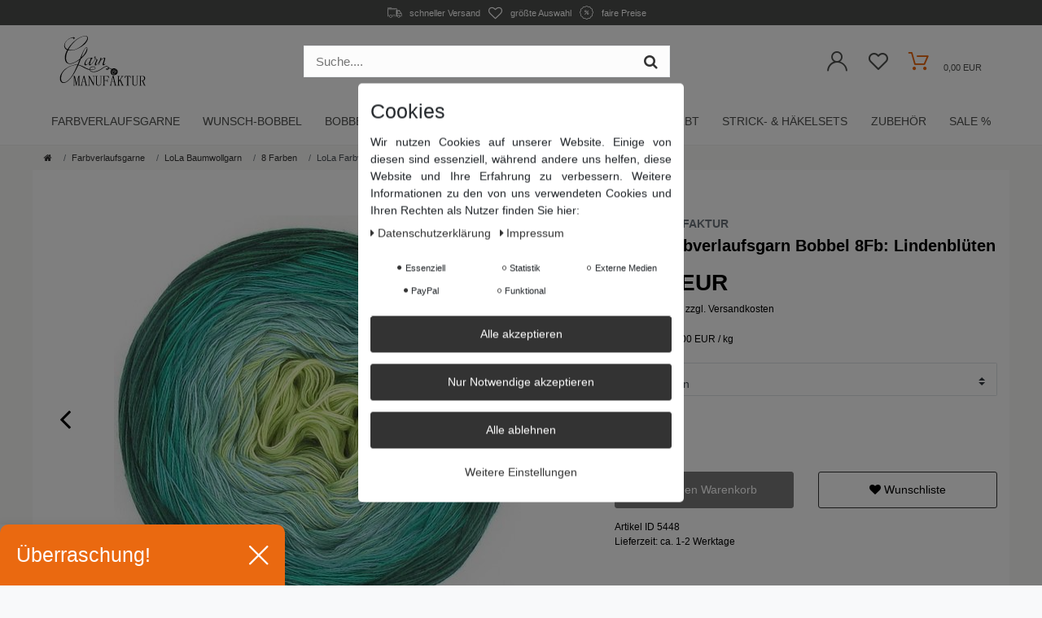

--- FILE ---
content_type: text/html; charset=UTF-8
request_url: https://www.garnmanufaktur.com/farbverlaufsgarne/lola/classic/lola-farbverlaufswolle-lindenblueten/a-5448
body_size: 101583
content:









<!DOCTYPE html>
<html lang="de" data-framework="vue" prefix="og: http://ogp.me/ns#" class="icons-loading">

<head>
                        

    <script type="text/javascript">
    (function() {
        var _availableConsents = {"necessary.showModalAktion":[true,["showModalAktion"],false],"necessary.showModalAktion2":[true,["showModalAktion2"],false],"necessary.Uptain":[false,["uptain"],false],"necessary.consent":[true,[],null],"necessary.session":[true,[],null],"necessary.csrf":[true,["XSRF-TOKEN"],null],"necessary.shopbooster_cookie":[true,["plenty_cache"],null],"tracking.gtmGoogleAnalytics":[false,["\/^_gat_UA-\/","\/^_ga_\/","_ga","_gid","_gat","_gcl_au","_gcl_aw","\/^_gat_UA_\\S*\/","\/^_gat_UA-\\S*\/","\/^_gac_UA-\\S*\/","\/^_gac_UA_\\S*\/","\/^_dc_gtm_\\S*\/","\/^_gat_\\S*\/","\/^_gac_\\S*\/","AMP_TOKEN","__utma","__utmt","__utmb","__utmc","__utmz","__utmv","__utmx","__utmxx","_gaexp","_opt_awcid","_opt_awmid","_opt_awgid","_opt_awkid","_opt_utmc"],false],"tracking.gtmFacebook":[false,["fr","_fbp"],false],"media.reCaptcha":[false,[],false],"paypal.paypal-cookies":[false,["X-PP-SILOVER","X-PP-L7","tsrc","paypalplus_session_v2"],true],"convenience.languageDetection":[null,[],null]};
        var _allowedCookies = ["plenty_cache","XSRF-TOKEN","showModalAktion","showModalAktion2","uptain","plenty-shop-cookie","PluginSetPreview","SID_PLENTY_ADMIN_12885","PreviewCookie"] || [];

        window.ConsentManager = (function() {
            var _consents = (function() {
                var _rawCookie = document.cookie.split(";").filter(function (cookie) {
                    return cookie.trim().indexOf("plenty-shop-cookie=") === 0;
                })[0];

                if (!!_rawCookie) {
                    try {
                        _rawCookie = decodeURIComponent(_rawCookie);
                    } catch (e) {
                        document.cookie = "plenty-shop-cookie= ; expires = Thu, 01 Jan 1970 00:00:00 GMT"
                        return null;
                    }

                    try {
                        return JSON.parse(
                            _rawCookie.trim().substr("plenty-shop-cookie=".length)
                        );
                    } catch (e) {
                        return null;
                    }
                }
                return null;
            })();

            Object.keys(_consents || {}).forEach(function(group) {
                if(typeof _consents[group] === 'object' && _consents[group] !== null)
                {
                    Object.keys(_consents[group] || {}).forEach(function(key) {
                        var groupKey = group + "." + key;
                        if(_consents[group][key] && _availableConsents[groupKey] && _availableConsents[groupKey][1].length) {
                            Array.prototype.push.apply(_allowedCookies, _availableConsents[groupKey][1]);
                        }
                    });
                }
            });

            if(!_consents) {
                Object.keys(_availableConsents || {})
                    .forEach(function(groupKey) {
                        if(_availableConsents[groupKey] && ( _availableConsents[groupKey][0] || _availableConsents[groupKey][2] )) {
                            Array.prototype.push.apply(_allowedCookies, _availableConsents[groupKey][1]);
                        }
                    });
            }

            var _setResponse = function(key, response) {
                _consents = _consents || {};
                if(typeof key === "object" && typeof response === "undefined") {
                    _consents = key;
                    document.dispatchEvent(new CustomEvent("consent-change", {
                        detail: {key: null, value: null, data: key}
                    }));
                    _enableScriptsOnConsent();
                } else {
                    var groupKey = key.split(".")[0];
                    var consentKey = key.split(".")[1];
                    _consents[groupKey] = _consents[groupKey] || {};
                    if(consentKey === "*") {
                        Object.keys(_availableConsents).forEach(function(aKey) {
                            if(aKey.split(".")[0] === groupKey) {
                                _consents[groupKey][aKey.split(".")[1]] = response;
                            }
                        });
                    } else {
                        _consents[groupKey][consentKey] = response;
                    }
                    document.dispatchEvent(new CustomEvent("consent-change", {
                        detail: {key: key, value: response, data: _consents}
                    }));
                    _enableScriptsOnConsent();
                }
                if(!_consents.hasOwnProperty('_id')) {
                    _consents['_id'] = "5a6031c494a6bdcf8ee27b17d86475808e067991";
                }

                Object.keys(_availableConsents).forEach(function(key) {
                    if((_availableConsents[key][1] || []).length > 0) {
                        if(_isConsented(key)) {
                            _availableConsents[key][1].forEach(function(cookie) {
                                if(_allowedCookies.indexOf(cookie) < 0) _allowedCookies.push(cookie);
                            });
                        } else {
                            _allowedCookies = _allowedCookies.filter(function(cookie) {
                                return _availableConsents[key][1].indexOf(cookie) < 0;
                            });
                        }
                    }
                });

                document.cookie = "plenty-shop-cookie=" + JSON.stringify(_consents) + "; path=/; expires=" + _expireDate() + "; secure";
            };
            var _hasResponse = function() {
                return _consents !== null;
            };

            var _expireDate = function() {
                var expireSeconds = 0;
                                    expireSeconds = 8640000;
                                const date = new Date();
                date.setSeconds(date.getSeconds() + expireSeconds);
                const offset = date.getTimezoneOffset() / 60;
                date.setHours(date.getHours() - offset)
                return date.toUTCString();
            }
            var _isConsented = function(key) {
                var groupKey = key.split(".")[0];
                var consentKey = key.split(".")[1];

                if (consentKey === "*") {
                    return Object.keys(_availableConsents).some(function (aKey) {
                        var aGroupKey = aKey.split(".")[0];
                        return aGroupKey === groupKey && _isConsented(aKey);
                    });
                } else {
                    if(!_hasResponse()) {
                        return _availableConsents[key][0] || _availableConsents[key][2];
                    }

                    if(_consents.hasOwnProperty(groupKey) && _consents[groupKey].hasOwnProperty(consentKey))
                    {
                        return !!_consents[groupKey][consentKey];
                    }
                    else {
                        if(!!_availableConsents[key])
                        {
                            return _availableConsents[key][0];
                        }

                        console.warn("Cookie has been blocked due to not being registered: " + key);
                        return false;
                    }
                }
            };
            var _getConsents = function() {
                var _result = {};
                Object.keys(_availableConsents).forEach(function(key) {
                    var groupKey = key.split(".")[0];
                    var consentKey = key.split(".")[1];
                    _result[groupKey] = _result[groupKey] || {};
                    if(consentKey !== "*") {
                        _result[groupKey][consentKey] = _isConsented(key);
                    }
                });
                return _result;
            };
            var _isNecessary = function(key) {
                return _availableConsents.hasOwnProperty(key) && _availableConsents[key][0];
            };
            var _enableScriptsOnConsent = function() {
                var elementsToEnable = document.querySelectorAll("script[data-cookie-consent]");
                Array.prototype.slice.call(elementsToEnable).forEach(function(el) {
                    if(el.dataset && el.dataset.cookieConsent && _isConsented(el.dataset.cookieConsent) && el.type !== "application/javascript") {
                        var newScript = document.createElement("script");
                        if(el.src) {
                            newScript.src = el.src;
                        } else {
                            newScript.textContent = el.textContent;
                        }
                        el.parentNode.replaceChild(newScript, el);
                    }
                });
            };
            window.addEventListener("load", _enableScriptsOnConsent);
                        // Cookie proxy
            (function() {
                var _data = {};
                var _splitCookieString = function(cookiesString) {

                    var _allCookies = cookiesString.split(";");
                    var regex = /[^=]+=[^;]*;?((?:expires|path|domain)=[^;]*;)*/gm;
                    var cookies = [];

                    _allCookies.forEach(function(cookie){
                        if(cookie.trim().indexOf("plenty-shop-cookie=") === 0) {
                            var cookieString = decodeURIComponent(cookiesString);
                            var match;
                            while((match = regex.exec(cookieString)) !== null) {
                                if(match.index === match.lastIndex) {
                                    regex.lastIndex++;
                                }
                                cookies.push(match[0]);
                            }
                        } else if(cookie.length) {
                            cookies.push(cookie);
                        }
                    });

                    return cookies;

                };
                var _parseCookies = function (cookiesString) {
                    return _splitCookieString(cookiesString).map(function(cookieString) {
                        return _parseCookie(cookieString);
                    });
                };
                var _parseCookie = function(cookieString) {
                    var cookie = {
                        name: null,
                        value: null,
                        params: {}
                    };
                    var match = /^([^=]+)=([^;]*);*((?:[^;]*;?)*)$/.exec(cookieString.trim());
                    if(match && match[1]) {
                        cookie.name = match[1];
                        cookie.value = match[2];

                        (match[3] || "").split(";").map(function(param) {
                            return /^([^=]+)=([^;]*);?$/.exec(param.trim());
                        }).filter(function(param) {
                            return !!param;
                        }).forEach(function(param) {
                            cookie.params[param[1]] = param[2];
                        });

                        if(cookie.params && !cookie.params.path) {
                            cookie.params.path = "/";
                        }
                    }

                    return cookie;
                };
                var _isAllowed = function(cookieName) {
                    return _allowedCookies.some(function(allowedCookie) {
                        var match = /^\/(.*)\/([gmiy]*)$/.exec(allowedCookie);
                        return (match && match[1] && (new RegExp(match[1], match[2])).test(cookieName))
                            || allowedCookie === cookieName;
                    });
                };
                var _set = function(cookieString) {
                    var cookie = _parseCookie(cookieString);
                                                                    var domainParts = (window.location.host || window.location.hostname).split(".");
                        if(domainParts[0] === "www") {
                            domainParts.shift();
                            cookie.domain = "." + domainParts.join(".");
                        } else {
                            cookie.domain = (window.location.host || window.location.hostname);
                        }
                                        if(cookie && cookie.name) {
                        if(_isAllowed(cookie.name)) {
                            var cookieValue = cookie.value || "";
                            _data[cookie.name] = cookieValue + Object.keys(cookie.params || {}).map(function(paramKey) {
                                                            var date = new Date(_expireDate());
                                if(paramKey === "expires" && (new Date(cookie.params[paramKey]).getTime()) > date.getTime()) {
                                    return "; expires=" + _expireDate();
                                }
                                                            return "; " + paramKey.trim() + "=" + cookie.params[paramKey].trim();
                            }).join("");
                        } else {
                            _data[cookie.name] = null;
                            console.warn("Cookie has been blocked due to privacy settings: " + cookie.name);
                        }
                        _update();
                    }
                };
                var _get = function() {
                    return Object.keys(_data).filter(function (key) {
                        return !!_data[key];
                    }).map(function (key) {
                        return key + "=" + (_data[key].split(";")[0]);
                    }).join("; ");
                };
                var _update = function() {
                    delete document.cookie;
                    var cookies = _parseCookies(document.cookie);
                    Object.keys(_data).forEach(function(key) {
                        if(!_data[key]) {
                            // unset cookie
                            var domains = (window.location.host || window.location.hostname).split(".");
                            while(domains.length > 1) {
                                document.cookie = key + "=; path=/; expires=Thu, 01 Jan 1970 00:00:01 GMT; domain="+domains.join(".");
                                document.cookie = key + "=; path=/; expires=Thu, 01 Jan 1970 00:00:01 GMT; domain=."+domains.join(".");
                                domains.shift();
                            }
                            document.cookie = key + "=; path=/; expires=Thu, 01 Jan 1970 00:00:01 GMT;";
                            delete _data[key];
                        } else {
                            var existingCookie = cookies.find(function(cookie) { return cookie.name === key; });
                            var parsedData = _parseCookie(key + "=" + _data[key]);
                            if(!existingCookie || existingCookie.value !== parsedData.value) {
                                document.cookie = key + "=" + _data[key];
                            } else {
                                // console.log('No changes to cookie: ' + key);
                            }
                        }
                    });

                    if(!document.__defineGetter__) {
                        Object.defineProperty(document, 'cookie', {
                            get: _get,
                            set: _set
                        });
                    } else {
                        document.__defineGetter__('cookie', _get);
                        document.__defineSetter__('cookie', _set);
                    }
                };

                _splitCookieString(document.cookie).forEach(function(cookie)
                {
                    _set(cookie);
                });

                _update();
            })();
            
            return {
                setResponse: _setResponse,
                hasResponse: _hasResponse,
                isConsented: _isConsented,
                getConsents: _getConsents,
                isNecessary: _isNecessary
            };
        })();
    })();
</script>


    
<meta charset="utf-8">
<meta http-equiv="X-UA-Compatible" content="IE=edge">
<meta name="viewport" content="width=device-width, initial-scale=1">
<meta name="generator" content="plentymarkets" /> 
<meta name="apple-itunes-app" content="app-id=1479198691">
<meta name="google-play-app" content="app-id=com.garnmanufaktur.app">



    
<link rel="icon" type="img/ico" href="/tpl/favicon_0.ico">


    <link rel="canonical" href="https://www.garnmanufaktur.com/farbverlaufsgarne/lola/classic/lola-farbverlaufswolle-lindenblueten/a-5448">

            <link rel="alternate" hreflang="x-default" href="https://www.garnmanufaktur.com/farbverlaufsgarne/lola/classic/lola-farbverlaufswolle-lindenblueten/a-5448"/>
            <link rel="alternate" hreflang="de" href="https://www.garnmanufaktur.com/farbverlaufsgarne/lola/classic/lola-farbverlaufswolle-lindenblueten/a-5448"/>
    
<style data-font="Custom-Font">
                            .icons-loading .fa { visibility: hidden !important; }
</style>
<link rel="preload" href="https://cdn02.plentymarkets.com/qn1csxgnws63/plugin/60/ceres/css/ceres-icons.css" as="style" onload="this.onload=null;this.rel='stylesheet';">
<noscript><link rel="stylesheet" href="https://cdn02.plentymarkets.com/qn1csxgnws63/plugin/60/ceres/css/ceres-icons.css"></noscript>




<script type="application/javascript">
    /*! loadCSS. [c]2017 Filament Group, Inc. MIT License */
    /* This file is meant as a standalone workflow for
    - testing support for link[rel=preload]
    - enabling async CSS loading in browsers that do not support rel=preload
    - applying rel preload css once loaded, whether supported or not.
    */
    (function( w ){
        "use strict";
        // rel=preload support test
        if( !w.loadCSS ){
            w.loadCSS = function(){};
        }
        // define on the loadCSS obj
        var rp = loadCSS.relpreload = {};
        // rel=preload feature support test
        // runs once and returns a function for compat purposes
        rp.support = (function(){
            var ret;
            try {
                ret = w.document.createElement( "link" ).relList.supports( "preload" );
            } catch (e) {
                ret = false;
            }
            return function(){
                return ret;
            };
        })();
        // if preload isn't supported, get an asynchronous load by using a non-matching media attribute
        // then change that media back to its intended value on load
        rp.bindMediaToggle = function( link ){
            // remember existing media attr for ultimate state, or default to 'all'
            var finalMedia = link.media || "all";
            function enableStylesheet(){
                // unbind listeners
                if( link.addEventListener ){
                    link.removeEventListener( "load", enableStylesheet );
                } else if( link.attachEvent ){
                    link.detachEvent( "onload", enableStylesheet );
                }
                link.setAttribute( "onload", null );
                link.media = finalMedia;
            }
            // bind load handlers to enable media
            if( link.addEventListener ){
                link.addEventListener( "load", enableStylesheet );
            } else if( link.attachEvent ){
                link.attachEvent( "onload", enableStylesheet );
            }
            // Set rel and non-applicable media type to start an async request
            // note: timeout allows this to happen async to let rendering continue in IE
            setTimeout(function(){
                link.rel = "stylesheet";
                link.media = "only x";
            });
            // also enable media after 3 seconds,
            // which will catch very old browsers (android 2.x, old firefox) that don't support onload on link
            setTimeout( enableStylesheet, 3000 );
        };
        // loop through link elements in DOM
        rp.poly = function(){
            // double check this to prevent external calls from running
            if( rp.support() ){
                return;
            }
            var links = w.document.getElementsByTagName( "link" );
            for( var i = 0; i < links.length; i++ ){
                var link = links[ i ];
                // qualify links to those with rel=preload and as=style attrs
                if( link.rel === "preload" && link.getAttribute( "as" ) === "style" && !link.getAttribute( "data-loadcss" ) ){
                    // prevent rerunning on link
                    link.setAttribute( "data-loadcss", true );
                    // bind listeners to toggle media back
                    rp.bindMediaToggle( link );
                }
            }
        };
        // if unsupported, run the polyfill
        if( !rp.support() ){
            // run once at least
            rp.poly();
            // rerun poly on an interval until onload
            var run = w.setInterval( rp.poly, 500 );
            if( w.addEventListener ){
                w.addEventListener( "load", function(){
                    rp.poly();
                    w.clearInterval( run );
                } );
            } else if( w.attachEvent ){
                w.attachEvent( "onload", function(){
                    rp.poly();
                    w.clearInterval( run );
                } );
            }
        }
        // commonjs
        if( typeof exports !== "undefined" ){
            exports.loadCSS = loadCSS;
        }
        else {
            w.loadCSS = loadCSS;
        }
    }( typeof global !== "undefined" ? global : this ) );
    if(document.fonts) {
        document.fonts.addEventListener("loadingdone", function(evt) {
            if(document.fonts.check("1em FontAwesome")) {
                document.documentElement.classList.remove('icons-loading');
            }
        });
        window.addEventListener("load", function(evt) {
            if(document.fonts.check("1em FontAwesome")) {
                document.documentElement.classList.remove('icons-loading');
            }
        });
    } else {
        document.documentElement.classList.remove('icons-loading');
    }
</script>

<style>
@font-face {
    font-family: 'icomoon';
    font-display: fallback;
    src:  url('https://cdn02.plentymarkets.com/qn1csxgnws63/plugin/60/garnmanufaktur/documents/fonts/icomoon.eot?c1r1ee');
    src:  url('https://cdn02.plentymarkets.com/qn1csxgnws63/plugin/60/garnmanufaktur/documents/fonts/icomoon.eot?c1r1ee#iefix') format('embedded-opentype'),
      url('https://cdn02.plentymarkets.com/qn1csxgnws63/plugin/60/garnmanufaktur/documents/fonts/icomoon.ttf?c1r1ee') format('truetype'),
      url('https://cdn02.plentymarkets.com/qn1csxgnws63/plugin/60/garnmanufaktur/documents/fonts/icomoon.woff?c1r1ee') format('woff'),
      url('https://cdn02.plentymarkets.com/qn1csxgnws63/plugin/60/garnmanufaktur/documents/fonts/icomoon.svg?c1r1ee#icomoon') format('svg');
    font-weight: normal;
    font-style: normal;
  }
</style>





<link rel="preload" as="style" href="https://cdn02.plentymarkets.com/qn1csxgnws63/plugin/60/ceres/css/ceres-base.css?v=bc290d19c8f34c34196e305da4a25d7ed4fc203d">
    <link rel="stylesheet" href="https://cdn02.plentymarkets.com/qn1csxgnws63/plugin/60/ceres/css/ceres-base.css?v=bc290d19c8f34c34196e305da4a25d7ed4fc203d">

                    

<!-- Extend the existing style with a template -->
                            <link rel="stylesheet" href="https://cdn02.plentymarkets.com/qn1csxgnws63/plugin/60/cookiebar/css/cookie-bar.css">



<style type="text/css">
    .cookie-bar {
        box-shadow: 0 1px 5px rgba(0, 0, 0, 0.15);
    }

    .cookie-bar__header .cookie-bar__header-image {
        max-height: 3.5rem;
        margin-right: 1rem;
        margin-bottom: 1rem;
    }

    .cookie-bar__header .cookie-bar__header-title {
        display: inline-block;
        margin-top: .5rem;
        margin-bottom: 1rem;
    }

    .cookie-bar-header img {
        max-height: 3.5rem;
        margin-right: 1rem;
        margin-bottom: 1rem;
    }

    .cookie-bar.container.out {
        width: unset;
        padding: 0;
        margin-left: unset;
        margin-right: unset;
    }

    .cookie-bar .privacy-settings {
        max-height: 50vh;
    }

    .cookie-bar .privacy-settings table tr td:first-child {
        width: 200px;
    }

    .cookie-bar-toggle {
        display: none;
    }

    .cookie-bar.out {
        left: 15px;
        right: auto;
    }

    .cookie-bar.out > .container-max {
        display: none;
    }

    .cookie-bar.out > .cookie-bar-toggle {
        display: block;
    }

    
    /* Box Shadow use as background overlay */
    .cookie-bar.overlay:not(.out) {
        box-shadow: 0 0 0 calc(100vh + 100vw) rgba(0, 0, 0, 0.5);
    }

    /* card a margin fix */
    .cookie-bar a.card-link.text-primary.text-appearance {
        margin-left: 0;
    }

    /* Cookiebar extra styles */

        
        .cookie-bar .cookie-bullet-list span {
        white-space: nowrap;
    }

    .cookie-bar .cookie-bullet-list i.fa-circle, .cookie-bar .cookie-bullet-list i.fa-circle-o{
        font-size: 6px;
        vertical-align: middle;
        padding-bottom: 2px;
    }

    .cookie-bar:not(.out) {
        display: flex;
        align-items: center;
        position: fixed;
        left: 50%;
        width: calc(100% - 15px);
        border: none !important;
        border-radius: 5px;
    }

        .cookie-bar:not(.out) {
        bottom: 50%;
        transform: translate(-50%, 50%);
    }

    
    
        @media only screen and (min-width: 576px) {
        .cookie-bar:not(.out) {
            max-width: 400px;
            width: 100%;
            transition: max-width .3s linear;
        }

        .cookie-bar.expand:not(.out) {
            max-width: 570px;
        }
    }

    @media only screen and (min-width: 768px) {
        .cookie-bar > .container-max > div:first-child > div > div > a.text-primary {
            width: 170px;
        }
    }

    @media only screen and (min-width: 768px) {
        .cookie-bar .container-max .row .col-6.col-md-3 .btn.btn-block.btn-primary.btn-appearance {
            white-space: nowrap;
            position: absolute;
            left: 0;
            right: 0;
        }
    }

    .cookie-bar > .container-max > div:first-child > div > div > a.text-primary {
        background: lightgrey;
        color: white !important;
        padding: 1rem;
        text-decoration: none !important;
        line-height: 1.25rem;
        border: 1px solid lightgrey;
    }

    .cookie-bar > .container-max > div > .col-md-8 {
        max-width: 100% !important;
    }

    .cookie-bar > .container-max > div:first-child > div > .btn.btn-default.btn-block {
        display: none;
    }

    .cookie-bar > .container-max > div:first-child > div > div > span.custom-control.custom-switch.custom-control-appearance {
        display: none !important;
    }

    .cookie-bar > .container-max > div:first-child > div > div > a.text-primary {
        margin-top: 1rem;
        text-decoration: underline;
    }

    .cookie-bar > .container-max > div:first-child > div > .btn-primary {
        margin-top: 1rem;
    }

    .cookie-bar > .container-max > div:first-child {
        flex-direction: column;
    }

    .cookie-bar > .container-max > div:first-child p {
        text-align: justify;
    }

    .cookie-bar > .container-max > div:first-child > div {
        margin: 0 auto;
    }

    
    /* custom css */
        
    
</style>



                    
<!-- Google Tag Manager Head -->
<script>
    dataLayer = [];
</script>
<script>
    window.addEventListener("load", function(event) {
        let cookieObj = gtmGetCookieValue("plenty-shop-cookie");
        gtmCheckScriptsOnConsent(cookieObj);
    });

    document.addEventListener("consent-change", function (event) {
        let cookieObj = event.detail.data;
        gtmCheckScriptsOnConsent(cookieObj);
    });

    function gtmGetCookieValue(cookieName) {
        const b = document.cookie.match('(^|;)\\s*' + cookieName + '\\s*=\\s*([^;]+)');
        if(b) {
            return JSON.parse(decodeURIComponent(b.pop()));
        }
    }

    function gtmInArray(needle, haystack) {
        let length = haystack.length;
        for (let i = 0; i < length; i++) {
            if (haystack[i] == needle) return true;
        }
        return false;
    }

    function gtmEnableScriptsOnConsent() {
        let el = document.getElementById('gtm-gtmAll');
        if (el) {
            let newScript = document.createElement("script");
            if (el.src) {
                newScript.src = el.src;
            } else {
                newScript.textContent = el.textContent;
            }
            el.parentNode.replaceChild(newScript, el);
        }
    }

    function gtmCheckScriptsOnConsent(cookieObj){
        let gtmConsents = ['gtmGoogleAnalytics', 'gtmProductList', 'gtmGoogleAds', 'gtmFacebook', 'gtmPinterest', 'gtmBilligerDe', 'gtmKelkoo', 'gtmPaypal', 'gtmAwin', 'gtmWebgains'];
        let gtmCustomConsents = ['gtmCustomCookieOne', 'gtmCustomCookieTwo', 'gtmCustomCookieThree', 'gtmCustomCookieFour', 'gtmCustomCookieFive', 'gtmCustomCookieSix', 'gtmCustomCookieSeven', 'gtmCustomCookieEight', 'gtmCustomCookieNine', 'gtmCustomCookieTen'];
        let gtmMergedConsents = gtmConsents.concat(gtmCustomConsents);
        let availableConsents = cookieObj;
        for (var availableConsentGroups in availableConsents) {
            if (typeof availableConsents[availableConsentGroups] === 'object') {
                for (var availableConsentEntries in availableConsents[availableConsentGroups]) {
                    if (availableConsents[availableConsentGroups][availableConsentEntries] === true) {
                        if (gtmInArray(availableConsentEntries, gtmMergedConsents)) {
                            gtmEnableScriptsOnConsent();
                            break;
                        }
                    }
                }
            }
        }
    }
</script>
    <script type="text/plain" id="gtm-gtmAll">
        (function (w, d, s, l, i) {
            w[l] = w[l] || [];
            w[l].push({
                'gtm.start':
                    new Date().getTime(), event: 'gtm.js'
            });
            var f = d.getElementsByTagName(s)[0],
                j = d.createElement(s), dl = l != 'dataLayer' ? '&l=' + l : '';
            j.async = true;
            j.src =
                'https://www.googletagmanager.com/gtm.js?id=' + i + dl;
            f.parentNode.insertBefore(j, f);
        })(window, document, 'script', 'dataLayer', 'GTM-KQ263RJ');
    </script>
<!-- End Google Tag Manager Head-->

                    



                    
<link rel="preload" as="style" href="https://cdn02.plentymarkets.com/qn1csxgnws63/plugin/60/garnmanufaktur/css/garnmanufaktur-base.min.css?v=bc290d19c8f34c34196e305da4a25d7ed4fc203d">
<link rel="stylesheet" href="https://cdn02.plentymarkets.com/qn1csxgnws63/plugin/60/garnmanufaktur/css/garnmanufaktur-base.min.css?v=bc290d19c8f34c34196e305da4a25d7ed4fc203d">

            



    
        
                    
    

    
    
    
    
    

    

<meta name="robots" content="ALL">
    <meta name="keywords" content="stricken, häkeln, handarbeit, wolle, garn, farbverlauf, baumwolle, handgemacht, made in germany, lola">
<meta property="og:title" content="LoLa Farbverlaufsgarn Bobbel 8Fb: Lindenblüten"/>
<meta property="og:type" content="article"/>
<meta property="og:url" content="https://www.garnmanufaktur.com/farbverlaufsgarne/lola/classic/lola-farbverlaufswolle-lindenblueten/a-5448"/>
<meta property="og:image" content="https://cdn02.plentymarkets.com/qn1csxgnws63/item/images/5448/full/LoLa-Farbverlaufswolle-Bobbel-Fernweh.jpg"/>

<script type="application/ld+json">
            {
                "@context"      : "http://schema.org/",
                "@type"         : "Product",
                "@id"           : "23641",
                "name"          : "LoLa Farbverlaufsgarn Bobbel 8Fb: Lindenblüten",
                "category"      : "8 Farben",
                "releaseDate"   : "",
                "image"         : "https://cdn02.plentymarkets.com/qn1csxgnws63/item/images/5448/preview/LoLa-Farbverlaufswolle-Bobbel-Fernweh.jpg",
                "identifier"    : "23641",
                "description"   : "Dieser Farbverlaufsbobbel mit einer speziellen Wicklung besteht aus 8 verschiedenen Farben und 13 Farbwechseln.&amp;nbsp;&amp;nbsp; Qualität: 50% Baumwolle, 50% Polyacryl So sind alle Modelle in der Maschine bei 40° waschbar, kratzen nicht und haben einen edlen, seidigen Glanz.Made in Germany - Öko Tex Standard 100 - schadstoffgeprüft Sie erhalten die ausgewählte Lauflänge auf einem Bobbel mit zwei&amp;nbsp;Anleitungen&amp;nbsp;für Dreieckstücher (1x gehäkelt + 1x gestrickt)&amp;nbsp;auf der Banderole. &amp;nbsp; Lauflänge Nadelstärke 3fach 500m/100g 2,5mm 4fach 375m/100g 3-3,5mm 5fach 300m/100g 3,5mm 6fach 250m/100g 3,75-4mm 8fach 188m/100g 4,5-5mm &amp;nbsp; Verbrauch Tuch:Die Mittelnaht-Tücher aus der Banderole können endlos gearbeitet werden.&amp;nbsp;Gehäkelt aus 1125m/300g ca. 155x78cmGestrickt aus 750m/200g ca. 160x75cm Verbrauch Schal:Gestrickt aus 1875m/500g ca. 36x240cmGestrickt aus 1500m/400g ca. 50x190cmGehäkelt aus 935m/250g ca. 54cmx190cmVerbrauch Pullover:Für Pullover empfehlen wir zwei Bobbel mit gleicher Lauflänge. Vorderteil+linker Ärmel aus dem ersten Bobbel und aus dem zweiten Rückenteil+rechter Ärmel.&amp;nbsp;Gr. 38/40 ca. 2x 750m/200gGr. 42/44&amp;nbsp;ca. 2x 935m/250gGr. 46-50 ca. 2x 1125m/300gAlternativ geht natürlich auch ein RVO Pulli mit solo oder melierten Ärmeln. Verbrauch Decke:Stricken 100cm x 100cm ca. 300gStricken 150cm x 150cm ca. 750gStricken 180cm x 180cm ca. 1000gStricken 200cm x 200cm ca. 1250gHäkeln 100cm x 100cm ca. 400g-500gHäkeln 180cm x 180cm ca. 1000g-1250g",
                "disambiguatingDescription" : "LoLa by NEXT Yarns - handgemachte Farbverlaufswolle zum Stricken und Häkeln - Wolle + Garne Made in Germany",
                "manufacturer"  : {
                    "@type"         : "Organization",
                    "name"          : "Garnmanufaktur"
                },
                "offers": {
                    "@type"         : "Offer",
                    "priceCurrency" : "EUR",
                    "price"         : "16.00",
                    "url"           : "https://www.garnmanufaktur.com/farbverlaufsgarne/lola/classic/lola-farbverlaufswolle-lindenblueten/a-5448,
                    "priceSpecification": {
                        "@type": "UnitPriceSpecification",
                        "price": "16.00",
                        "priceCurrency": "EUR",
                        "referenceQuantity": {
                            "@type": "QuantitativeValue",
                            "value": "0.2",
                            "unitCode": "KGM"
                        }
                    },
                    "availability"  : "http://schema.org/InStock",
                    "itemCondition" : "Neu",
                    "serialNumber"  : "0335705"
                },
                "depth": {
                    "@type"         : "QuantitativeValue",
                    "value"         : "0"
                },
                "width": {
                    "@type"         : "QuantitativeValue",
                    "value"         : "0"
                },
                "height": {
                    "@type"         : "QuantitativeValue",
                    "value"         : "0"
                },
                "weight": {
                    "@type"         : "QuantitativeValue",
                    "value"         : "200"
                }
            }
        </script>

<title>LoLa Farbverlaufsgarn Bobbel 8Fb: Lindenblüten</title>
            <style>
    #paypal_loading_screen {
        display: none;
        position: fixed;
        z-index: 2147483640;
        top: 0;
        left: 0;
        width: 100%;
        height: 100%;
        overflow: hidden;

        transform: translate3d(0, 0, 0);

        background-color: black;
        background-color: rgba(0, 0, 0, 0.8);
        background: radial-gradient(ellipse closest-corner, rgba(0,0,0,0.6) 1%, rgba(0,0,0,0.8) 100%);

        color: #fff;
    }

    #paypal_loading_screen .paypal-checkout-modal {
        font-family: "HelveticaNeue", "HelveticaNeue-Light", "Helvetica Neue Light", helvetica, arial, sans-serif;
        font-size: 14px;
        text-align: center;

        box-sizing: border-box;
        max-width: 350px;
        top: 50%;
        left: 50%;
        position: absolute;
        transform: translateX(-50%) translateY(-50%);
        cursor: pointer;
        text-align: center;
    }

    #paypal_loading_screen.paypal-overlay-loading .paypal-checkout-message, #paypal_loading_screen.paypal-overlay-loading .paypal-checkout-continue {
        display: none;
    }

    .paypal-checkout-loader {
        display: none;
    }

    #paypal_loading_screen.paypal-overlay-loading .paypal-checkout-loader {
        display: block;
    }

    #paypal_loading_screen .paypal-checkout-modal .paypal-checkout-logo {
        cursor: pointer;
        margin-bottom: 30px;
        display: inline-block;
    }

    #paypal_loading_screen .paypal-checkout-modal .paypal-checkout-logo img {
        height: 36px;
    }

    #paypal_loading_screen .paypal-checkout-modal .paypal-checkout-logo img.paypal-checkout-logo-pp {
        margin-right: 10px;
    }

    #paypal_loading_screen .paypal-checkout-modal .paypal-checkout-message {
        font-size: 15px;
        line-height: 1.5;
        padding: 10px 0;
    }

    #paypal_loading_screen.paypal-overlay-context-iframe .paypal-checkout-message, #paypal_loading_screen.paypal-overlay-context-iframe .paypal-checkout-continue {
        display: none;
    }

    .paypal-spinner {
        height: 30px;
        width: 30px;
        display: inline-block;
        box-sizing: content-box;
        opacity: 1;
        filter: alpha(opacity=100);
        animation: rotation .7s infinite linear;
        border-left: 8px solid rgba(0, 0, 0, .2);
        border-right: 8px solid rgba(0, 0, 0, .2);
        border-bottom: 8px solid rgba(0, 0, 0, .2);
        border-top: 8px solid #fff;
        border-radius: 100%
    }

    .paypalSmartButtons div {
        margin-left: 10px;
        margin-right: 10px;
    }
</style>    
                                    
     
    
        <style>
        .modal-popupaktion .close{
            position: absolute;
            top: 15px;
            right: 15px;
            font-size: 42px;
            color: #fff;
            opacity: 1;
            text-shadow: 0 2px 4px #000;
        }
    
    @media (min-width: 576px){
        .modal-popupaktion .modal-dialog{
            max-width: 400px;
        }
    }
    @media (min-width: 1200px) {
        .ddmainimg{
            max-height: 500px !important;
        }
    }
    </style>
            <link rel="apple-touch-icon" sizes="57x57" href="https://cdn02.plentymarkets.com/qn1csxgnws63/frontend/Layout/favicons/apple-icon-57x57.png">
        <link rel="apple-touch-icon" sizes="60x60" href="https://cdn02.plentymarkets.com/qn1csxgnws63/frontend/Layout/favicons/apple-icon-60x60.png">
        <link rel="apple-touch-icon" sizes="72x72" href="https://cdn02.plentymarkets.com/qn1csxgnws63/frontend/Layout/favicons/apple-icon-72x72.png">
        <link rel="apple-touch-icon" sizes="76x76" href="https://cdn02.plentymarkets.com/qn1csxgnws63/frontend/Layout/favicons/apple-icon-76x76.png">
        <link rel="apple-touch-icon" sizes="114x114" href="https://cdn02.plentymarkets.com/qn1csxgnws63/frontend/Layout/favicons/apple-icon-114x114.png">
        <link rel="apple-touch-icon" sizes="120x120" href="https://cdn02.plentymarkets.com/qn1csxgnws63/frontend/Layout/favicons/apple-icon-120x120.png">
        <link rel="apple-touch-icon" sizes="144x144" href="https://cdn02.plentymarkets.com/qn1csxgnws63/frontend/Layout/favicons/apple-icon-144x144.png">
        <link rel="apple-touch-icon" sizes="152x152" href="https://cdn02.plentymarkets.com/qn1csxgnws63/frontend/Layout/favicons/apple-icon-152x152.png">
        <link rel="apple-touch-icon" sizes="180x180" href="https://cdn02.plentymarkets.com/qn1csxgnws63/frontend/Layout/favicons/apple-icon-180x180.png">
        <link rel="icon" type="image/png" sizes="192x192"  href="https://cdn02.plentymarkets.com/qn1csxgnws63/frontend/Layout/favicons/android-icon-192x192.png">
        <link rel="icon" type="image/png" sizes="32x32" href="https://cdn02.plentymarkets.com/qn1csxgnws63/frontend/Layout/favicons/favicon-32x32.png">
        <link rel="icon" type="image/png" sizes="96x96" href="https://cdn02.plentymarkets.com/qn1csxgnws63/frontend/Layout/favicons/favicon-96x96.png">
        <link rel="icon" type="image/png" sizes="16x16" href="https://cdn02.plentymarkets.com/qn1csxgnws63/frontend/Layout/favicons/favicon-16x16.png">
        <meta name="msapplication-TileImage" content="https://cdn02.plentymarkets.com/qn1csxgnws63/frontend/Layout/favicons/ms-icon-144x144.png">
    </head>

<body class="page-singleitem item-5448 variation-23641 ">

                            
	<!-- Google Tag Manager Body (noscript) -->
	<noscript><iframe src="https://www.googletagmanager.com/ns.html?id=GTM-KQ263RJ"
	height="0" width="0" style="display:none;visibility:hidden"></iframe></noscript>
	<!-- End Google Tag Manager Body (noscript) -->


            

<script>
    if('ontouchstart' in document.documentElement)
    {
        document.body.classList.add("touch");
    }
    else
    {
        document.body.classList.add("no-touch");
    }
</script>

                    


<div id="vue-app" class="app b2c">
    
    <!-- messages -->
    <lazy-hydrate when-idle>
        <notifications template="#vue-notifications" :initial-notifications="{&quot;error&quot;:null,&quot;warn&quot;:null,&quot;info&quot;:null,&quot;success&quot;:null,&quot;log&quot;:null}"></notifications>
    </lazy-hydrate>
    
    
        
        <div class="wrapper wrapper-main ">
             








                        
<header id="page-header" class="top-bar">
    <div>
        <div class="container-max">
            <div class="row mx-0 align-items-center justify-content-between d-none d-md-flex py-2">
                                    
                <ul class="controls-list list-inline list-top-usp d-none d-md-flex w-100 justify-content-center">
                    <li>
                        <span class="icon-truck"></span> <span>schneller Versand</span>
                    </li>
                    <li>
                        <span class="fa fa-heart-o" aria-hidden="true"></span> <span> größte Auswahl</span>
                    </li>
                    <li>
                        <span class="icon-discount"></span> <span>faire Preise</span>
                    </li>
                </ul>
                            </div>
        </div>
                            
<nav class="navbar header-fw megamenu">
    <div class="container-max">
        <div class="row mx-0 justify-content-between align-items-center">
            <div class="brand-wrapper" >
                <a class="navbar-brand" href="/">
                                            <img alt="plentyShop LTS" src="https://cdn02.plentymarkets.com/qn1csxgnws63/frontend/images/Garnmanufaktur_Logo.svg" class="img-fluid" />
                                    </a>                
                
            </div> 
            <div  class="cmp cmp-search-box d-none d-lg-block">
                                                    <item-search :show-item-images="true" template-override="#vue-item-search"></item-search>
                            </div>            
            <ul class="headerControls list-unstyled d-flex align-items-center">
                <li class="list-inline-item">
                    <button id="btnMainMenuToggler" v-open-mobile-navigation class="navbar-menubtn d-lg-none" type="button" aria-label="Mobiles Menü öffnen">
                        <span class="icon-menu" aria-label="Icon Menü"></span>
                    </button>
                </li>
                                <li class="list-inline-item d-lg-none">
                    <a class="anicon anicon-search-xcross"
                           aria-label="toggle search"
                           data-toggle="collapse"
                           href="#searchBox"
                           aria-expanded="false"
                           aria-controls="searchBox">
                            <span class="icon-search1"></span>
                        </a>
                </li>
                                <li class="list-inline-item control-user">
                    <user-login-handler template-override="#vue-user-login-handler">
                        <a data-toggle="modal">
                            <span class="icon-user"></span>
                                                    </a>
                    </user-login-handler>
                </li>
                                    <li class="list-inline-item control-wish-list">
                        <wish-list-count template-override="#vue-wish-list-count">
                            <a>
                                <span class="badge-right">0</span>
                                <span aria-hidden="true" class="icon-heart1"></span>
                            </a>
                        </wish-list-count>
                    </li>
                                <li class="list-inline-item control-basket position-relative" @mouseover.once="$store.dispatch('loadComponent', 'basket-preview')">
                    <a v-toggle-basket-preview href="#" class="toggle-basket-preview nav-link" title="Warenkorb öffnen" aria-label="Warenkorb öffnen">
                        
                        <icon icon="" class="icon-online-shopping-cart" class-loading="fa-refresh" :loading="$store.state.basket.isBasketLoading"></icon>
                                                    <span class="badge d-none d-md-inline" v-if="!$store.state.basket.showNetPrices" v-basket-item-sum="$store.state.basket.data.itemSum">0,00 EUR</span>
                            <span class="badge d-none d-md-inline" v-else v-cloak v-basket-item-sum="$store.state.basket.data.itemSumNet">0,00 EUR</span>
                                            </a>

                    <lazy-load component="basket-preview">
                        <basket-preview :show-net-prices="false">
                            <template #before-basket-item>
                                                    
                            </template>
                            <template #after-basket-item>
                                                    
                            </template>
                            <template #before-basket-totals>
                                                    
                            </template>
                            <template #before-item-sum>
                                                    
                            </template>
                            <template #after-item-sum>
                                                    
                            </template>
                            <template #before-shipping-costs>
                                                    
                            </template>
                            <template #after-shipping-costs>
                                                    
                            </template>
                            <template #before-total-sum>
                                                    
                            </template>
                            <template #before-vat>
                                                    
                            </template>
                            <template #after-vat>
                                                    
                            </template>
                            <template #after-total-sum>
                                                    
                            </template>
                            <template #after-basket-totals>
                                                    
                            </template>
                            <template #before-checkout-button>
                                                    
                            </template>
                            <template #after-checkout-button>
                                            <!-- Include the PayPal JavaScript SDK -->
<script2 type="text/javascript">
    if(!document.getElementById('paypal-smart-payment-script'))
    {
    var script = document.createElement("script");
    script.type = "module";
    script.id = "paypal-smart-payment-script";
    script.src = "https://cdn02.plentymarkets.com/qn1csxgnws63/plugin/60/paypal/js/smartPaymentScript.min.js";
    script.setAttribute("data-client-id", "AfslQana4f4CQjHvRBnUc6vBJg5jgJuZFwM-SbrTiGKUAqB7MrxQv3QWFdQ6U1h7ogMDokT1DNBzRxMw");
    script.setAttribute("data-user-id-token", "");
    script.setAttribute("data-merchant-id", "W2LZA8GSA3MGW");
    script.setAttribute("data-currency", "EUR");
    script.setAttribute("data-append-trailing-slash", "");
    script.setAttribute("data-locale", "de_DE");
    script.setAttribute("sandbox", "");
    script.setAttribute("googlePayComponent", 1);
    script.setAttribute("applePayComponent", 1);
    script.setAttribute("logToken", "295a3c43d355e6dc40fc1240706dae72");
    document.body.appendChild(script);
    } else {
        var script = document.getElementById('paypal-smart-payment-script');
        script.src = "https://cdn02.plentymarkets.com/qn1csxgnws63/plugin/60/paypal/js/smartPaymentScript.min.js";
        script.setAttribute("data-client-id", "AfslQana4f4CQjHvRBnUc6vBJg5jgJuZFwM-SbrTiGKUAqB7MrxQv3QWFdQ6U1h7ogMDokT1DNBzRxMw");
        script.setAttribute("data-user-id-token", "");
        script.setAttribute("data-merchant-id", "W2LZA8GSA3MGW");
        script.setAttribute("data-currency", "EUR");
        script.setAttribute("data-append-trailing-slash", "");
        script.setAttribute("data-locale", "de_DE");
        script.setAttribute("sandbox", "");
        script.setAttribute("googlePayComponent", 1);
        script.setAttribute("applePayComponent", 1);
        script.setAttribute("logToken", "295a3c43d355e6dc40fc1240706dae72");
    }
</script2>

<!-- Set up a container element for the button -->
<div id="paypal-button-container_6979ebece0c8c" class="paypalSmartButtons btn btn-block" data-uuid="6979ebece0c8c">
    <script2 type="text/javascript">
                    if (typeof paypal_plenty_sdk === 'undefined' || typeof renderPayPalButtons !== 'function') {
                document.addEventListener('payPalScriptInitialized', () => {
                    renderPayPalButtons('6979ebece0c8c', 'paypal', 'buynow', 'rect', 'gold');
                });
            } else {
                renderPayPalButtons('6979ebece0c8c', 'paypal', 'buynow', 'rect', 'gold');
            }
            </script2>
</div>
                    
                            </template>
                        </basket-preview>
                    </lazy-load>
                </li>
            </ul>
        </div>
        <div class="row mx-0">
          <div id="mainNavbarCollapsable" class="d-none d-lg-block">
                                    
<ul class="mainmenu">
                
    
        
                                                                                                                                                                                                                                                                                                                                                        
            
                <li class="ddown cat-313" v-navigation-touch-handler>
                    <a href="/farbverlaufsgarne">Farbverlaufsgarne</a>

                    <span class="d-lg-none nav-direction" data-toggle="collapse" href="#navDropdown0" aria-expanded="false">
                        <i class="fa fa-caret-down" aria-hidden="true"></i>
                    </span>

                    <ul data-level="1" id="navDropdown0" class="collapse">
                                                                                                                                                                                           <li class="level1">
                                                <a @touchstart.stop href="/farbverlaufsgarne/lola" title="LoLa Baumwollgarn">LoLa Baumwollgarn                                                    </a>
                                                    <ul class="hasColumns">
                                                                                                        <li class="level2">
                                                <a @touchstart.stop href="/farbverlaufsgarne/lola/belle-100g" title="Belle 100g">Belle 100g </a>
                                            </li>
                    
                                                                                                                    <li class="level2">
                                                <a @touchstart.stop href="/farbverlaufsgarne/lola/cookies" title="Cookies">Cookies </a>
                                            </li>
                    
                                                                                                                    <li class="level2">
                                                <a @touchstart.stop href="/farbverlaufsgarne/lola/harmony" title="Harmony">Harmony </a>
                                            </li>
                    
                                                                                                                    <li class="level2">
                                                <a @touchstart.stop href="/farbverlaufsgarne/lola/lola-repeat" title="LoLa Repeat">LoLa Repeat </a>
                                            </li>
                    
                                                                                                                    <li class="level2">
                                                <a @touchstart.stop href="/farbverlaufsgarne/lola/match" title="Match">Match </a>
                                            </li>
                    
                                                                                                                    <li class="level2">
                                                <a @touchstart.stop href="/farbverlaufsgarne/lola/lola-classic" title="LoLa Classic">LoLa Classic </a>
                                            </li>
                    
                                                                                                                    <li class="level2">
                                                <a @touchstart.stop href="/farbverlaufsgarne/lola/8-farben" title="8 Farben">8 Farben </a>
                                            </li>
                    
                                                                                                                    <li class="level2">
                                                <a @touchstart.stop href="/farbverlaufsgarne/lola/lola-solo" title="LoLa solo">LoLa solo </a>
                                            </li>
                    
                                                                    <li class="level2 bt-more"><a @touchstart.stop href="/farbverlaufsgarne/lola">Mehr...</a></li>
                                        
                            </ul>
                                            </li>
                    
                                                                                                                                                                                               <li class="level1">
                                                <a @touchstart.stop href="/farbverlaufsgarne/lola-tweed" title="LoLa Tweed">LoLa Tweed                                                    </a>
                                                    <ul >
                                                                                                        <li class="level2">
                                                <a @touchstart.stop href="/farbverlaufsgarne/lola-tweed/basics" title="Basics">Basics </a>
                                            </li>
                    
                                                                                                                    <li class="level2">
                                                <a @touchstart.stop href="/farbverlaufsgarne/lola-tweed/macarons" title="Macarons">Macarons </a>
                                            </li>
                    
                                                                        
                            </ul>
                                            </li>
                    
                                                                                                                                                                                               <li class="level1">
                                                <a @touchstart.stop href="/farbverlaufsgarne/lola-maya" title="LoLa + Maya">LoLa + Maya </a>
                                            </li>
                    
                                                                                                                                                                                               <li class="level1">
                                                <a @touchstart.stop href="/farbverlaufsgarne/maya" title="Maya Alpakagarn">Maya Alpakagarn                                                    </a>
                                                    <ul >
                                                                                                        <li class="level2">
                                                <a @touchstart.stop href="/farbverlaufsgarne/maya/maya-verlauf" title="Maya Verlauf">Maya Verlauf </a>
                                            </li>
                    
                                                                                                                    <li class="level2">
                                                <a @touchstart.stop href="/farbverlaufsgarne/maya/maya-farbverlauf" title="Maya Farbverlauf">Maya Farbverlauf </a>
                                            </li>
                    
                                                                                                                    <li class="level2">
                                                <a @touchstart.stop href="/farbverlaufsgarne/maya/maya-solo" title="Maya Solo">Maya Solo </a>
                                            </li>
                    
                                                                                                                    <li class="level2">
                                                <a @touchstart.stop href="/farbverlaufsgarne/maya/maya-bobbel" title="Maya Bobbel">Maya Bobbel </a>
                                            </li>
                    
                                                                        
                            </ul>
                                            </li>
                    
                                                                                                                                                                                               <li class="level1">
                                                <a @touchstart.stop href="/farbverlaufsgarne/donegal-tweed-aus-merino" title="Donegal Tweed Merino">Donegal Tweed Merino                                                    </a>
                                                    <ul >
                                                                                                        <li class="level2">
                                                <a @touchstart.stop href="/farbverlaufsgarne/donegal-tweed-aus-merino/donegal-tweed-farbverlauf" title="Donegal Tweed Farbverlauf">Donegal Tweed Farbverlauf </a>
                                            </li>
                    
                                                                                                                    <li class="level2">
                                                <a @touchstart.stop href="/farbverlaufsgarne/donegal-tweed-aus-merino/donegal-tweed-solo" title="Donegal Tweed Solo">Donegal Tweed Solo </a>
                                            </li>
                    
                                                                        
                            </ul>
                                            </li>
                    
                                                                                                                                                                                               <li class="level1">
                                                <a @touchstart.stop href="/farbverlaufsgarne/diva-aus-kidmohair-und-seide" title="Diva KidMohair &amp; Seide">Diva KidMohair &amp; Seide                                                    </a>
                                                    <ul >
                                                                                                        <li class="level2">
                                                <a @touchstart.stop href="/farbverlaufsgarne/diva-aus-kidmohair-und-seide/diva-farbverlauf" title="Diva Farbverlauf">Diva Farbverlauf </a>
                                            </li>
                    
                                                                                                                    <li class="level2">
                                                <a @touchstart.stop href="/farbverlaufsgarne/diva-aus-kidmohair-und-seide/diva-solo" title="Diva Solo">Diva Solo </a>
                                            </li>
                    
                                                                        
                            </ul>
                                            </li>
                    
                                                                                                                                                                                               <li class="level1">
                                                <a @touchstart.stop href="/farbverlaufsgarne/mclana" title="McLana">McLana                                                    </a>
                                                    <ul >
                                                                                                        <li class="level2">
                                                <a @touchstart.stop href="/farbverlaufsgarne/mclana/mclana-cotton-acryl" title="McLana Cottonmix">McLana Cottonmix </a>
                                            </li>
                    
                                                                        
                            </ul>
                                            </li>
                    
                                                                                                                                                                                               <li class="level1">
                                                <a @touchstart.stop href="/farbverlaufsgarne/mclana-cakes" title="Cakes">Cakes                                                    </a>
                                                    <ul >
                                                                                                        <li class="level2">
                                                <a @touchstart.stop href="/farbverlaufsgarne/mclana-cakes/alpaka-cake" title="Alpaka Cake">Alpaka Cake </a>
                                            </li>
                    
                                                                                                                    <li class="level2">
                                                <a @touchstart.stop href="/farbverlaufsgarne/mclana-cakes/donegal-cake" title="Donegal Cake">Donegal Cake </a>
                                            </li>
                    
                                                                        
                            </ul>
                                            </li>
                    
                                                                                                                                                                                               <li class="level1">
                                                <a @touchstart.stop href="/farbverlaufsgarne/bobbel" title="Bobbel">Bobbel                                                    </a>
                                                    <ul >
                                                                                                        <li class="level2">
                                                <a @touchstart.stop href="/farbverlaufsgarne/bobbel/farbverlauf" title="Farbverlauf">Farbverlauf </a>
                                            </li>
                    
                                                                        
                            </ul>
                                            </li>
                    
                                                                                                                                                                                               <li class="level1">
                                                <a @touchstart.stop href="/farbverlaufsgarne/community-bobbel" title="Community-Bobbel">Community-Bobbel </a>
                                            </li>
                    
                                                                                                                
                                            </ul>
                </li>

                        
        
                                                                                                                                                                                                            
            
                <li class="ddown cat-314 nobigmenu" v-navigation-touch-handler>
                    <a href="/farbverlaufs-konfigurator">Wunsch-Bobbel</a>

                    <span class="d-lg-none nav-direction" data-toggle="collapse" href="#navDropdown1" aria-expanded="false">
                        <i class="fa fa-caret-down" aria-hidden="true"></i>
                    </span>

                    <ul data-level="1" id="navDropdown1" class="collapse">
                                                                                                                                                                                           <li class="level1">
                                                <a @touchstart.stop href="/farbverlaufs-konfigurator/my-lola-mit-baumwolle" title="myLoLa mit Baumwolle">myLoLa mit Baumwolle </a>
                                            </li>
                    
                                                                                                                                                                                               <li class="level1">
                                                <a @touchstart.stop href="/farbverlaufs-konfigurator/mymaya-mit-alpaka" title="myMaya mit Alpaka">myMaya mit Alpaka </a>
                                            </li>
                    
                                                                                                                                                                                               <li class="level1">
                                                <a @touchstart.stop href="/farbverlaufs-konfigurator/mydonegal-tweed-aus-merino" title="myDonegal Tweed Merino">myDonegal Tweed Merino </a>
                                            </li>
                    
                                                                                                                                                                                               <li class="level1">
                                                <a @touchstart.stop href="/farbverlaufs-konfigurator/mydiva-aus-kidmohair-und-seide" title="myDiva KidMohair &amp; Seide">myDiva KidMohair &amp; Seide </a>
                                            </li>
                    
                                                                                                                                                                                               <li class="level1">
                                                <a @touchstart.stop href="/farbverlaufs-konfigurator/myponcho" title="myPoncho">myPoncho </a>
                                            </li>
                    
                                                                                                                
                                            </ul>
                </li>

                        
        
                                                                                                                                                                                
            
                <li class="ddown cat-675" v-navigation-touch-handler>
                    <a href="/bobbel-boxx">Bobbel Boxx</a>

                    <span class="d-lg-none nav-direction" data-toggle="collapse" href="#navDropdown2" aria-expanded="false">
                        <i class="fa fa-caret-down" aria-hidden="true"></i>
                    </span>

                    <ul data-level="1" id="navDropdown2" class="collapse">
                                                                                                                                                                                           <li class="level1">
                                                <a @touchstart.stop href="/bobbel-boxx/lola-baumwollmix" title="LoLa Baumwollmix">LoLa Baumwollmix                                                    </a>
                                                    <ul >
                                                                                                        <li class="level2">
                                                <a @touchstart.stop href="/bobbel-boxx/lola-baumwollmix/lola-classic" title="LoLa Classic">LoLa Classic </a>
                                            </li>
                    
                                                                                                                    <li class="level2">
                                                <a @touchstart.stop href="/bobbel-boxx/lola-baumwollmix/lola-8-farben" title="LoLa 8 Farben">LoLa 8 Farben </a>
                                            </li>
                    
                                                                                                                    <li class="level2">
                                                <a @touchstart.stop href="/bobbel-boxx/lola-baumwollmix/lola-rainbow" title="LoLa Rainbow">LoLa Rainbow </a>
                                            </li>
                    
                                                                                                                    <li class="level2">
                                                <a @touchstart.stop href="/bobbel-boxx/lola-baumwollmix/lola-speckle" title="LoLa Speckle">LoLa Speckle </a>
                                            </li>
                    
                                                                                                                    <li class="level2">
                                                <a @touchstart.stop href="/bobbel-boxx/lola-baumwollmix/lola-special" title="LoLa Special">LoLa Special </a>
                                            </li>
                    
                                                                        
                            </ul>
                                            </li>
                    
                                                                                                                                                                                               <li class="level1">
                                                <a @touchstart.stop href="/bobbel-boxx/maya-alpakamix" title="Maya Alpakamix">Maya Alpakamix </a>
                                            </li>
                    
                                                                                                                                                                                               <li class="level1">
                                                <a @touchstart.stop href="/bobbel-boxx/kreativ-boxx" title="Kreativ-Boxx">Kreativ-Boxx </a>
                                            </li>
                    
                                                                                                                                                                                               <li class="level1">
                                                <a @touchstart.stop href="/bobbel-boxx/paint-boxx" title="Paint Boxx">Paint Boxx </a>
                                            </li>
                    
                                                                                                                
                                            </ul>
                </li>

                        
        
                                                                                                                        
            
                <li class="ddown cat-635" v-navigation-touch-handler>
                    <a href="/charms">Charms</a>

                    <span class="d-lg-none nav-direction" data-toggle="collapse" href="#navDropdown3" aria-expanded="false">
                        <i class="fa fa-caret-down" aria-hidden="true"></i>
                    </span>

                    <ul data-level="1" id="navDropdown3" class="collapse">
                                                                                                                                                                                           <li class="level1">
                                                <a @touchstart.stop href="/charms/lola-charms" title="LoLa Charms">LoLa Charms                                                    </a>
                                                    <ul >
                                                                                                        <li class="level2">
                                                <a @touchstart.stop href="/charms/lola-charms/lola-charms-duo" title="LoLa Charms Duo">LoLa Charms Duo </a>
                                            </li>
                    
                                                                                                                    <li class="level2">
                                                <a @touchstart.stop href="/charms/lola-charms/lola-charms-duo-konfetti" title="LoLa Charms Duo Konfetti">LoLa Charms Duo Konfetti </a>
                                            </li>
                    
                                                                                                                    <li class="level2">
                                                <a @touchstart.stop href="/charms/lola-charms/lola-charms-farbverlauf" title="LoLa Charms Farbverlauf">LoLa Charms Farbverlauf </a>
                                            </li>
                    
                                                                                                                    <li class="level2">
                                                <a @touchstart.stop href="/charms/lola-charms/lola-charms-trio" title="LoLa Charms Trio">LoLa Charms Trio </a>
                                            </li>
                    
                                                                                                                    <li class="level2">
                                                <a @touchstart.stop href="/charms/lola-charms/lola-charms-8-farben" title="LoLa Charms 8 Farben">LoLa Charms 8 Farben </a>
                                            </li>
                    
                                                                                                                    <li class="level2">
                                                <a @touchstart.stop href="/charms/lola-charms/lola-charms-konfetti" title="LoLa Charms Konfetti">LoLa Charms Konfetti </a>
                                            </li>
                    
                                                                                                                    <li class="level2">
                                                <a @touchstart.stop href="/charms/lola-charms/lola-charms-glitter" title="LoLa Charms Glitter">LoLa Charms Glitter </a>
                                            </li>
                    
                                                                        
                            </ul>
                                            </li>
                    
                                                                                                                                                                                               <li class="level1">
                                                <a @touchstart.stop href="/charms/charmlights" title="Charmlights">Charmlights </a>
                                            </li>
                    
                                                                                                                
                                            </ul>
                </li>

                        
        
                                                                                                                                                                                                                                                                                                                            
            
                <li class="ddown cat-39" v-navigation-touch-handler>
                    <a href="/garne-wolle">Garne &amp; Wolle</a>

                    <span class="d-lg-none nav-direction" data-toggle="collapse" href="#navDropdown4" aria-expanded="false">
                        <i class="fa fa-caret-down" aria-hidden="true"></i>
                    </span>

                    <ul data-level="1" id="navDropdown4" class="collapse">
                                                                                                                                                                                           <li class="level1">
                                                <a @touchstart.stop href="/garne-wolle/baumwoll-garne" title="Baumwoll-Garne">Baumwoll-Garne                                                    </a>
                                                    <ul >
                                                                                                        <li class="level2">
                                                <a @touchstart.stop href="/garne-wolle/baumwoll-garne/soul-farbverlauf" title="Soul Farbverlauf">Soul Farbverlauf </a>
                                            </li>
                    
                                                                                                                    <li class="level2">
                                                <a @touchstart.stop href="/garne-wolle/baumwoll-garne/soul-uni" title="Soul uni">Soul uni </a>
                                            </li>
                    
                                                                                                                    <li class="level2">
                                                <a @touchstart.stop href="/garne-wolle/baumwoll-garne/playa" title="Playa">Playa </a>
                                            </li>
                    
                                                                        
                            </ul>
                                            </li>
                    
                                                                                                                                                                                               <li class="level1">
                                                <a @touchstart.stop href="/garne-wolle/konengarne" title="Konengarne">Konengarne </a>
                                            </li>
                    
                                                                                                                                                                                               <li class="level1">
                                                <a @touchstart.stop href="/garne-wolle/effektgarn-mit-glitter" title="Beilaufgarn mit Effekt">Beilaufgarn mit Effekt </a>
                                            </li>
                    
                                                                                                                                                                                               <li class="level1">
                                                <a @touchstart.stop href="/garne-wolle/prisma" title="Prisma">Prisma </a>
                                            </li>
                    
                                                                                                                                                                                               <li class="level1">
                                                <a @touchstart.stop href="/garne-wolle/solo-farben" title="Solo-Farben">Solo-Farben </a>
                                            </li>
                    
                                                                                                                                                                                               <li class="level1">
                                                <a @touchstart.stop href="/garne-wolle/naturgarne" title="Naturgarne">Naturgarne                                                    </a>
                                                    <ul >
                                                                                                        <li class="level2">
                                                <a @touchstart.stop href="/garne-wolle/naturgarne/highland-wool" title="Highland Wool">Highland Wool </a>
                                            </li>
                    
                                                                                                                    <li class="level2">
                                                <a @touchstart.stop href="/garne-wolle/naturgarne/multicolori" title="Multicolori">Multicolori </a>
                                            </li>
                    
                                                                                                                    <li class="level2">
                                                <a @touchstart.stop href="/garne-wolle/naturgarne/nova-merinowolle" title="Nova Merinowolle">Nova Merinowolle                                                    </a>
                                                    <ul >
                                                            
                            </ul>
                                            </li>
                    
                                                                        
                            </ul>
                                            </li>
                    
                                                                                                                                                                                               <li class="level1">
                                                <a @touchstart.stop href="/garne-wolle/sockengarn" title="Sockengarn">Sockengarn                                                    </a>
                                                    <ul >
                                                                                                        <li class="level2">
                                                <a @touchstart.stop href="/garne-wolle/sockengarn/samba" title="Samba">Samba </a>
                                            </li>
                    
                                                                                                                    <li class="level2">
                                                <a @touchstart.stop href="/garne-wolle/sockengarn/multicolori" title="Multicolori">Multicolori </a>
                                            </li>
                    
                                                                                                                    <li class="level2">
                                                <a @touchstart.stop href="/garne-wolle/sockengarn/handgefaerbt" title="Handgefärbte Sockenwolle">Handgefärbte Sockenwolle </a>
                                            </li>
                    
                                                                                                                    <li class="level2">
                                                <a @touchstart.stop href="/garne-wolle/sockengarn/das-sockengarn" title="Das! Sockengarn">Das! Sockengarn </a>
                                            </li>
                    
                                                                                                                    <li class="level2">
                                                <a @touchstart.stop href="/garne-wolle/sockengarn/funky-soxx" title="Sockenanleitungen">Sockenanleitungen </a>
                                            </li>
                    
                                                                        
                            </ul>
                                            </li>
                    
                                                                                                                                                                                               <li class="level1">
                                                <a @touchstart.stop href="/garne-wolle/tweedgarne" title="Tweedgarne">Tweedgarne                                                    </a>
                                                    <ul >
                                                                                                        <li class="level2">
                                                <a @touchstart.stop href="/garne-wolle/tweedgarne/donegal" title="Donegal Tweed">Donegal Tweed </a>
                                            </li>
                    
                                                                                                                    <li class="level2">
                                                <a @touchstart.stop href="/garne-wolle/tweedgarne/cotton-tweed" title="Cotton Tweed">Cotton Tweed </a>
                                            </li>
                    
                                                                        
                            </ul>
                                            </li>
                    
                                                                                                                                                                                               <li class="level1">
                                                <a @touchstart.stop href="/garne-wolle/spaaarsets" title="Spaaarpakete">Spaaarpakete </a>
                                            </li>
                    
                                                                                                                
                                            </ul>
                </li>

                        
        
                                                                                                                                                                                                                                                                                                
            
                <li class="ddown cat-686" v-navigation-touch-handler>
                    <a href="/handgefaerbt">Handgefärbt</a>

                    <span class="d-lg-none nav-direction" data-toggle="collapse" href="#navDropdown5" aria-expanded="false">
                        <i class="fa fa-caret-down" aria-hidden="true"></i>
                    </span>

                    <ul data-level="1" id="navDropdown5" class="collapse">
                                                                                                                                                                                           <li class="level1">
                                                <a @touchstart.stop href="/handgefaerbt/sockenwolle-handgefaerbt" title="Sockenwolle 4fach + 6fach">Sockenwolle 4fach + 6fach                                                    </a>
                                                    <ul class="hasColumns">
                                                                                                        <li class="level2">
                                                <a @touchstart.stop href="/handgefaerbt/sockenwolle-handgefaerbt/spaaarsets" title="Spaaarsets">Spaaarsets </a>
                                            </li>
                    
                                                                                                                    <li class="level2">
                                                <a @touchstart.stop href="/handgefaerbt/sockenwolle-handgefaerbt/colorline" title="Colorline">Colorline </a>
                                            </li>
                    
                                                                                                                    <li class="level2">
                                                <a @touchstart.stop href="/handgefaerbt/sockenwolle-handgefaerbt/duett" title="Duett">Duett </a>
                                            </li>
                    
                                                                                                                    <li class="level2">
                                                <a @touchstart.stop href="/handgefaerbt/sockenwolle-handgefaerbt/farbklecks" title="Farbklecks">Farbklecks </a>
                                            </li>
                    
                                                                                                                    <li class="level2">
                                                <a @touchstart.stop href="/handgefaerbt/sockenwolle-handgefaerbt/farbreise" title="Farbreise">Farbreise </a>
                                            </li>
                    
                                                                                                                    <li class="level2">
                                                <a @touchstart.stop href="/handgefaerbt/sockenwolle-handgefaerbt/farbspiel" title="Farbspiel">Farbspiel </a>
                                            </li>
                    
                                                                                                                    <li class="level2">
                                                <a @touchstart.stop href="/handgefaerbt/sockenwolle-handgefaerbt/jahreszeiten" title="Jahreszeiten">Jahreszeiten </a>
                                            </li>
                    
                                                                                                                    <li class="level2">
                                                <a @touchstart.stop href="/handgefaerbt/sockenwolle-handgefaerbt/limitiert" title="Limitiert">Limitiert </a>
                                            </li>
                    
                                                                    <li class="level2 bt-more"><a @touchstart.stop href="/handgefaerbt/sockenwolle-handgefaerbt">Mehr...</a></li>
                                        
                            </ul>
                                            </li>
                    
                                                                                                                                                                                               <li class="level1">
                                                <a @touchstart.stop href="/handgefaerbt/alpaka-wolle" title="Alpaka">Alpaka </a>
                                            </li>
                    
                                                                                                                                                                                               <li class="level1">
                                                <a @touchstart.stop href="/handgefaerbt/baby-alpaka" title="Baby Alpaka">Baby Alpaka </a>
                                            </li>
                    
                                                                                                                                                                                               <li class="level1">
                                                <a @touchstart.stop href="/handgefaerbt/alpaka-merino" title="Baby-Alpaka/Merino">Baby-Alpaka/Merino </a>
                                            </li>
                    
                                                                                                                                                                                               <li class="level1">
                                                <a @touchstart.stop href="/handgefaerbt/merino-nova" title="100% Merino Nova">100% Merino Nova </a>
                                            </li>
                    
                                                                                                                                                                                               <li class="level1">
                                                <a @touchstart.stop href="/handgefaerbt/kaschmir-merino" title="Kaschmir/Merino">Kaschmir/Merino </a>
                                            </li>
                    
                                                                                                                                                                                               <li class="level1">
                                                <a @touchstart.stop href="/handgefaerbt/yak-merino" title="Yak/Merino">Yak/Merino </a>
                                            </li>
                    
                                                                                                                                                                                               <li class="level1">
                                                <a @touchstart.stop href="/handgefaerbt/strick-und-haekelsets" title="Strick- und Häkelsets ">Strick- und Häkelsets  </a>
                                            </li>
                    
                                                                                                                
                                            </ul>
                </li>

                        
        
                                                                                                                                                                                                                                                                                                
            
                <li class="ddown cat-96" v-navigation-touch-handler>
                    <a href="/stricksets-haekelsets">Strick- &amp; HäkelSets</a>

                    <span class="d-lg-none nav-direction" data-toggle="collapse" href="#navDropdown6" aria-expanded="false">
                        <i class="fa fa-caret-down" aria-hidden="true"></i>
                    </span>

                    <ul data-level="1" id="navDropdown6" class="collapse">
                                                                                                                                                                                           <li class="level1">
                                                <a @touchstart.stop href="/stricksets-haekelsets/damen" title="Damen">Damen                                                    </a>
                                                    <ul class="hasColumns">
                                                                                                        <li class="level2">
                                                <a @touchstart.stop href="/stricksets-haekelsets/damen/jacken" title="Jacken">Jacken </a>
                                            </li>
                    
                                                                                                                    <li class="level2">
                                                <a @touchstart.stop href="/stricksets-haekelsets/damen/seelenwaermer" title="Seelenwärmer">Seelenwärmer </a>
                                            </li>
                    
                                                                                                                    <li class="level2">
                                                <a @touchstart.stop href="/stricksets-haekelsets/damen/ponchos" title="Ponchos">Ponchos </a>
                                            </li>
                    
                                                                                                                    <li class="level2">
                                                <a @touchstart.stop href="/stricksets-haekelsets/damen/pullover" title="Pullover">Pullover </a>
                                            </li>
                    
                                                                                                                    <li class="level2">
                                                <a @touchstart.stop href="/stricksets-haekelsets/damen/maentel" title="Mäntel">Mäntel </a>
                                            </li>
                    
                                                                                                                    <li class="level2">
                                                <a @touchstart.stop href="/stricksets-haekelsets/damen/roecke" title="Röcke">Röcke </a>
                                            </li>
                    
                                                                                                                    <li class="level2">
                                                <a @touchstart.stop href="/stricksets-haekelsets/damen/kleider" title="Kleider">Kleider </a>
                                            </li>
                    
                                                                                                                    <li class="level2">
                                                <a @touchstart.stop href="/stricksets-haekelsets/damen/bolero" title="Bolero">Bolero </a>
                                            </li>
                    
                                                                    <li class="level2 bt-more"><a @touchstart.stop href="/stricksets-haekelsets/damen">Mehr...</a></li>
                                        
                            </ul>
                                            </li>
                    
                                                                                                                                                                                               <li class="level1">
                                                <a @touchstart.stop href="/stricksets-haekelsets/herren" title="Herren">Herren                                                    </a>
                                                    <ul >
                                                                                                        <li class="level2">
                                                <a @touchstart.stop href="/stricksets-haekelsets/herren/jacken" title="Jacken">Jacken </a>
                                            </li>
                    
                                                                                                                    <li class="level2">
                                                <a @touchstart.stop href="/stricksets-haekelsets/herren/pullover" title="Pullover">Pullover </a>
                                            </li>
                    
                                                                                                                    <li class="level2">
                                                <a @touchstart.stop href="/stricksets-haekelsets/herren/westen" title="Westen">Westen </a>
                                            </li>
                    
                                                                        
                            </ul>
                                            </li>
                    
                                                                                                                                                                                               <li class="level1">
                                                <a @touchstart.stop href="/stricksets-haekelsets/kinder" title="Kinder">Kinder                                                    </a>
                                                    <ul >
                                                                                                        <li class="level2">
                                                <a @touchstart.stop href="/stricksets-haekelsets/kinder/jacken" title="Jacken">Jacken </a>
                                            </li>
                    
                                                                                                                    <li class="level2">
                                                <a @touchstart.stop href="/stricksets-haekelsets/kinder/pullover" title="Pullover">Pullover </a>
                                            </li>
                    
                                                                                                                    <li class="level2">
                                                <a @touchstart.stop href="/stricksets-haekelsets/kinder/kleider" title="Kleider">Kleider </a>
                                            </li>
                    
                                                                                                                    <li class="level2">
                                                <a @touchstart.stop href="/stricksets-haekelsets/kinder/decken" title="Decken">Decken </a>
                                            </li>
                    
                                                                        
                            </ul>
                                            </li>
                    
                                                                                                                                                                                               <li class="level1">
                                                <a @touchstart.stop href="/stricksets-haekelsets/accessoires" title="Accessoires">Accessoires                                                    </a>
                                                    <ul class="hasColumns">
                                                                                                        <li class="level2">
                                                <a @touchstart.stop href="/stricksets-haekelsets/accessoires/tuecher" title="Tücher">Tücher </a>
                                            </li>
                    
                                                                                                                    <li class="level2">
                                                <a @touchstart.stop href="/stricksets-haekelsets/accessoires/schals" title="Schals">Schals </a>
                                            </li>
                    
                                                                                                                    <li class="level2">
                                                <a @touchstart.stop href="/stricksets-haekelsets/accessoires/loops" title="Loops">Loops </a>
                                            </li>
                    
                                                                                                                    <li class="level2">
                                                <a @touchstart.stop href="/stricksets-haekelsets/accessoires/muetzen" title="Mützen">Mützen </a>
                                            </li>
                    
                                                                                                                    <li class="level2">
                                                <a @touchstart.stop href="/stricksets-haekelsets/accessoires/stirnband" title="Stirnband">Stirnband </a>
                                            </li>
                    
                                                                                                                    <li class="level2">
                                                <a @touchstart.stop href="/stricksets-haekelsets/accessoires/decken" title="Decken">Decken </a>
                                            </li>
                    
                                                                                                                    <li class="level2">
                                                <a @touchstart.stop href="/stricksets-haekelsets/accessoires/socken" title="Socken">Socken </a>
                                            </li>
                    
                                                                                                                    <li class="level2">
                                                <a @touchstart.stop href="/stricksets-haekelsets/accessoires/stola" title="Stola">Stola </a>
                                            </li>
                    
                                                                    <li class="level2 bt-more"><a @touchstart.stop href="/stricksets-haekelsets/accessoires">Mehr...</a></li>
                                        
                            </ul>
                                            </li>
                    
                                                                                                                                                                                               <li class="level1">
                                                <a @touchstart.stop href="/stricksets-haekelsets/designwelten" title="Designwelten">Designwelten                                                    </a>
                                                    <ul class="hasColumns">
                                                                                                        <li class="level2">
                                                <a @touchstart.stop href="/stricksets-haekelsets/designwelten/patchwork-design" title="Patch-Art-Design">Patch-Art-Design </a>
                                            </li>
                    
                                                                                                                    <li class="level2">
                                                <a @touchstart.stop href="/stricksets-haekelsets/designwelten/illusionsstricken" title="Illusions: Stricken">Illusions: Stricken </a>
                                            </li>
                    
                                                                                                                    <li class="level2">
                                                <a @touchstart.stop href="/stricksets-haekelsets/designwelten/kreativ-boxx" title="Kreativ-Boxx">Kreativ-Boxx </a>
                                            </li>
                    
                                                                                                                    <li class="level2">
                                                <a @touchstart.stop href="/stricksets-haekelsets/designwelten/morben-design" title="Morben Design">Morben Design </a>
                                            </li>
                    
                                                                                                                    <li class="level2">
                                                <a @touchstart.stop href="/stricksets-haekelsets/designwelten/stripes" title="Stripes">Stripes </a>
                                            </li>
                    
                                                                                                                    <li class="level2">
                                                <a @touchstart.stop href="/stricksets-haekelsets/designwelten/turning-relief" title="Turning Relief">Turning Relief </a>
                                            </li>
                    
                                                                                                                    <li class="level2">
                                                <a @touchstart.stop href="/stricksets-haekelsets/designwelten/kulabra-design" title="Kulabra Design">Kulabra Design </a>
                                            </li>
                    
                                                                                                                    <li class="level2">
                                                <a @touchstart.stop href="/stricksets-haekelsets/designwelten/sis-homemade" title="Sis Homemade">Sis Homemade </a>
                                            </li>
                    
                                                                    <li class="level2 bt-more"><a @touchstart.stop href="/stricksets-haekelsets/designwelten">Mehr...</a></li>
                                        
                            </ul>
                                            </li>
                    
                                                                                                                                                                                               <li class="level1">
                                                <a @touchstart.stop href="/stricksets-haekelsets/garnsortierung" title="Garnsortierung">Garnsortierung                                                    </a>
                                                    <ul class="hasColumns">
                                                                                                        <li class="level2">
                                                <a @touchstart.stop href="/stricksets-haekelsets/garnsortierung/stricksets" title="StrickSets">StrickSets </a>
                                            </li>
                    
                                                                                                                    <li class="level2">
                                                <a @touchstart.stop href="/stricksets-haekelsets/garnsortierung/haekelsets" title="HäkelSets">HäkelSets </a>
                                            </li>
                    
                                                                                                                    <li class="level2">
                                                <a @touchstart.stop href="/stricksets-haekelsets/garnsortierung/lola" title="LoLa">LoLa                                                    </a>
                                                    <ul >
                                                            
                            </ul>
                                            </li>
                    
                                                                                                                    <li class="level2">
                                                <a @touchstart.stop href="/stricksets-haekelsets/garnsortierung/bobbel-boxx" title="Bobbel Boxx">Bobbel Boxx </a>
                                            </li>
                    
                                                                                                                    <li class="level2">
                                                <a @touchstart.stop href="/stricksets-haekelsets/garnsortierung/charms" title="Charms">Charms </a>
                                            </li>
                    
                                                                                                                    <li class="level2">
                                                <a @touchstart.stop href="/stricksets-haekelsets/garnsortierung/cotton-tweed" title="Cotton Tweed">Cotton Tweed </a>
                                            </li>
                    
                                                                                                                    <li class="level2">
                                                <a @touchstart.stop href="/stricksets-haekelsets/garnsortierung/creativo-handgefaerbt" title="Creativo handgefärbt">Creativo handgefärbt </a>
                                            </li>
                    
                                                                                                                    <li class="level2">
                                                <a @touchstart.stop href="/stricksets-haekelsets/garnsortierung/diva" title="Diva Kidmohair/Seide">Diva Kidmohair/Seide </a>
                                            </li>
                    
                                                                    <li class="level2 bt-more"><a @touchstart.stop href="/stricksets-haekelsets/garnsortierung">Mehr...</a></li>
                                        
                            </ul>
                                            </li>
                    
                                                                                                                                                                                               <li class="level1">
                                                <a @touchstart.stop href="/stricksets-haekelsets/tuecher" title="Tücher">Tücher                                                    </a>
                                                    <ul >
                                                                                                        <li class="level2">
                                                <a @touchstart.stop href="/stricksets-haekelsets/tuecher/mittelnaht-dreieckstuch" title="Dreieckstuch: Mittelnaht">Dreieckstuch: Mittelnaht </a>
                                            </li>
                    
                                                                                                                    <li class="level2">
                                                <a @touchstart.stop href="/stricksets-haekelsets/tuecher/asymmetrisch" title="Dreieckstuch: asymmetrisch">Dreieckstuch: asymmetrisch </a>
                                            </li>
                    
                                                                                                                    <li class="level2">
                                                <a @touchstart.stop href="/stricksets-haekelsets/tuecher/dreieckstuch-von-der-spitze" title="Dreieckstuch: von der Spitze">Dreieckstuch: von der Spitze </a>
                                            </li>
                    
                                                                                                                    <li class="level2">
                                                <a @touchstart.stop href="/stricksets-haekelsets/tuecher/zackenfaecher" title="Zackenfächer">Zackenfächer </a>
                                            </li>
                    
                                                                                                                    <li class="level2">
                                                <a @touchstart.stop href="/stricksets-haekelsets/tuecher/baktus" title="Baktus">Baktus </a>
                                            </li>
                    
                                                                                                                    <li class="level2">
                                                <a @touchstart.stop href="/stricksets-haekelsets/tuecher/baktus-illusion" title="Baktus-Illusion">Baktus-Illusion </a>
                                            </li>
                    
                                                                                                                    <li class="level2">
                                                <a @touchstart.stop href="/stricksets-haekelsets/tuecher/halbrund" title="Halbrund">Halbrund </a>
                                            </li>
                    
                                                                                                                    <li class="level2">
                                                <a @touchstart.stop href="/stricksets-haekelsets/tuecher/besondere" title="Besondere">Besondere </a>
                                            </li>
                    
                                                                    <li class="level2 bt-more"><a @touchstart.stop href="/stricksets-haekelsets/tuecher">Mehr...</a></li>
                                        
                            </ul>
                                            </li>
                    
                                                                                                                                                                                               <li class="level1">
                                                <a @touchstart.stop href="/stricksets-haekelsets/illusionsstricken" title="Illusionsstricken">Illusionsstricken                                                    </a>
                                                    <ul class="hasColumns">
                                                                                                        <li class="level2">
                                                <a @touchstart.stop href="/stricksets-haekelsets/illusionsstricken/poncho" title="Poncho">Poncho </a>
                                            </li>
                    
                                                                                                                    <li class="level2">
                                                <a @touchstart.stop href="/stricksets-haekelsets/illusionsstricken/pullover" title="Pullover">Pullover </a>
                                            </li>
                    
                                                                                                                    <li class="level2">
                                                <a @touchstart.stop href="/stricksets-haekelsets/illusionsstricken/jacke" title="Jacke">Jacke </a>
                                            </li>
                    
                                                                                                                    <li class="level2">
                                                <a @touchstart.stop href="/stricksets-haekelsets/illusionsstricken/seelenwaermer" title="Seelenwärmer">Seelenwärmer </a>
                                            </li>
                    
                                                                                                                    <li class="level2">
                                                <a @touchstart.stop href="/stricksets-haekelsets/illusionsstricken/tuch-flach" title="Tuch flach">Tuch flach </a>
                                            </li>
                    
                                                                                                                    <li class="level2">
                                                <a @touchstart.stop href="/stricksets-haekelsets/illusionsstricken/tuch-tief" title="Tuch tief">Tuch tief </a>
                                            </li>
                    
                                                                                                                    <li class="level2">
                                                <a @touchstart.stop href="/stricksets-haekelsets/illusionsstricken/schal" title="Schal">Schal </a>
                                            </li>
                    
                                                                                                                    <li class="level2">
                                                <a @touchstart.stop href="/stricksets-haekelsets/illusionsstricken/home" title="Home">Home </a>
                                            </li>
                    
                                                                    <li class="level2 bt-more"><a @touchstart.stop href="/stricksets-haekelsets/illusionsstricken">Mehr...</a></li>
                                        
                            </ul>
                                            </li>
                    
                                                                                                                
                                            </ul>
                </li>

                        
        
                                                                                                                                                                                                                                                                                                                                                                                    
            
                <li class="ddown cat-126" v-navigation-touch-handler>
                    <a href="/nadeln-zubehoer">Zubehör</a>

                    <span class="d-lg-none nav-direction" data-toggle="collapse" href="#navDropdown7" aria-expanded="false">
                        <i class="fa fa-caret-down" aria-hidden="true"></i>
                    </span>

                    <ul data-level="1" id="navDropdown7" class="collapse">
                                                                                                                                                                                           <li class="level1">
                                                <a @touchstart.stop href="/nadeln-zubehoer/buecher" title="Bücher">Bücher                                                    </a>
                                                    <ul >
                                                                                                        <li class="level2">
                                                <a @touchstart.stop href="/nadeln-zubehoer/buecher/stricken" title="Stricken">Stricken </a>
                                            </li>
                    
                                                                                                                    <li class="level2">
                                                <a @touchstart.stop href="/nadeln-zubehoer/buecher/haekeln" title="Häkeln">Häkeln </a>
                                            </li>
                    
                                                                                                                    <li class="level2">
                                                <a @touchstart.stop href="/nadeln-zubehoer/buecher/garnmanufaktur" title="Garnmanufaktur">Garnmanufaktur </a>
                                            </li>
                    
                                                                                                                    <li class="level2">
                                                <a @touchstart.stop href="/nadeln-zubehoer/buecher/bernd-kestler" title="Bernd Kestler">Bernd Kestler </a>
                                            </li>
                    
                                                                                                                    <li class="level2">
                                                <a @touchstart.stop href="/nadeln-zubehoer/buecher/westknits" title="Westknits">Westknits </a>
                                            </li>
                    
                                                                        
                            </ul>
                                            </li>
                    
                                                                                                                                                                                               <li class="level1">
                                                <a @touchstart.stop href="/nadeln-zubehoer/nadeltasche" title="Nadeltasche">Nadeltasche </a>
                                            </li>
                    
                                                                                                                                                                                               <li class="level1">
                                                <a @touchstart.stop href="/nadeln-zubehoer/stricknadeln" title="Stricknadeln">Stricknadeln                                                    </a>
                                                    <ul >
                                                                                                        <li class="level2">
                                                <a @touchstart.stop href="/nadeln-zubehoer/stricknadeln/auswechselbare-rundstricknadeln" title="auswechselbare Rundstricknadeln">auswechselbare Rundstricknadeln </a>
                                            </li>
                    
                                                                                                                    <li class="level2">
                                                <a @touchstart.stop href="/nadeln-zubehoer/stricknadeln/rundstricknadeln" title="feste Rundstricknadeln">feste Rundstricknadeln </a>
                                            </li>
                    
                                                                                                                    <li class="level2">
                                                <a @touchstart.stop href="/nadeln-zubehoer/stricknadeln/strumpfstricknadeln" title="Strumpfstricknadeln">Strumpfstricknadeln </a>
                                            </li>
                    
                                                                        
                            </ul>
                                            </li>
                    
                                                                                                                                                                                               <li class="level1">
                                                <a @touchstart.stop href="/nadeln-zubehoer/haekelnadeln" title="Häkelnadeln">Häkelnadeln </a>
                                            </li>
                    
                                                                                                                                                                                               <li class="level1">
                                                <a @touchstart.stop href="/nadeln-zubehoer/jackenstricknadeln" title="Jackenstricknadeln">Jackenstricknadeln </a>
                                            </li>
                    
                                                                                                                                                                                               <li class="level1">
                                                <a @touchstart.stop href="/nadeln-zubehoer/sets" title="Nadel-Sets">Nadel-Sets </a>
                                            </li>
                    
                                                                                                                                                                                               <li class="level1">
                                                <a @touchstart.stop href="/nadeln-zubehoer/zubehoer" title="Zubehör">Zubehör                                                    </a>
                                                    <ul >
                                                                                                        <li class="level2">
                                                <a @touchstart.stop href="/nadeln-zubehoer/zubehoer/maschenmarkierer" title="Maschenmarkierer">Maschenmarkierer </a>
                                            </li>
                    
                                                                                                                    <li class="level2">
                                                <a @touchstart.stop href="/nadeln-zubehoer/zubehoer/nadelmass" title="Nadelmaß">Nadelmaß </a>
                                            </li>
                    
                                                                                                                    <li class="level2">
                                                <a @touchstart.stop href="/nadeln-zubehoer/zubehoer/naehnadel" title="Nähnadel">Nähnadel </a>
                                            </li>
                    
                                                                                                                    <li class="level2">
                                                <a @touchstart.stop href="/nadeln-zubehoer/zubehoer/reihenzaehler" title="Reihenzähler">Reihenzähler </a>
                                            </li>
                    
                                                                                                                    <li class="level2">
                                                <a @touchstart.stop href="/nadeln-zubehoer/zubehoer/schalnadeln" title="Schalnadeln">Schalnadeln </a>
                                            </li>
                    
                                                                                                                    <li class="level2">
                                                <a @touchstart.stop href="/nadeln-zubehoer/zubehoer/schere" title="Schere">Schere </a>
                                            </li>
                    
                                                                                                                    <li class="level2">
                                                <a @touchstart.stop href="/nadeln-zubehoer/zubehoer/seile-verbinder" title="Seile + Verbinder">Seile + Verbinder </a>
                                            </li>
                    
                                                                                                                    <li class="level2">
                                                <a @touchstart.stop href="/nadeln-zubehoer/zubehoer/tuchnadeln" title="Tuchnadeln">Tuchnadeln </a>
                                            </li>
                    
                                                                    <li class="level2 bt-more"><a @touchstart.stop href="/nadeln-zubehoer/zubehoer">Mehr...</a></li>
                                        
                            </ul>
                                            </li>
                    
                                                                                                                                                                                               <li class="level1">
                                                <a @touchstart.stop href="/nadeln-zubehoer/tuchnadeln" title="Tuchnadeln">Tuchnadeln </a>
                                            </li>
                    
                                                                                                                                                                                               <li class="level1">
                                                <a @touchstart.stop href="/nadeln-zubehoer/geschenkgutscheine" title="Geschenkgutscheine">Geschenkgutscheine </a>
                                            </li>
                    
                                                                                                                                                                                               <li class="level1">
                                                <a @touchstart.stop href="/nadeln-zubehoer/sale" title="SALE">SALE </a>
                                            </li>
                    
                                                                                                                                                                                               <li class="level1">
                                                <a @touchstart.stop href="/nadeln-zubehoer/wollabwickler" title="Wollabwickler">Wollabwickler </a>
                                            </li>
                    
                                                                                                                
                                            </ul>
                </li>

                        
        
                                                                                                                                                                                                                                                                                                
            
                <li class="ddown cat-138" v-navigation-touch-handler>
                    <a href="/sale">Sale %</a>

                    <span class="d-lg-none nav-direction" data-toggle="collapse" href="#navDropdown8" aria-expanded="false">
                        <i class="fa fa-caret-down" aria-hidden="true"></i>
                    </span>

                    <ul data-level="1" id="navDropdown8" class="collapse">
                                                                                                                                                                                           <li class="level1">
                                                <a @touchstart.stop href="/sale/handgefaerbt" title="Hand Dyed">Hand Dyed                                                    </a>
                                                    <ul >
                                                                                                        <li class="level2">
                                                <a @touchstart.stop href="/sale/handgefaerbt/alpaka-garn-inka" title="Alpaka Garn Inka">Alpaka Garn Inka </a>
                                            </li>
                    
                                                                                                                    <li class="level2">
                                                <a @touchstart.stop href="/sale/handgefaerbt/baby-alpaka-merino" title="Baby Alpaka Merino">Baby Alpaka Merino </a>
                                            </li>
                    
                                                                                                                    <li class="level2">
                                                <a @touchstart.stop href="/sale/handgefaerbt/merino-fingering-25g" title="Merino fingering 25g">Merino fingering 25g </a>
                                            </li>
                    
                                                                                                                    <li class="level2">
                                                <a @touchstart.stop href="/sale/handgefaerbt/merinowolle" title="Merinowolle">Merinowolle </a>
                                            </li>
                    
                                                                                                                    <li class="level2">
                                                <a @touchstart.stop href="/sale/handgefaerbt/sockenwolle" title="Sockenwolle">Sockenwolle </a>
                                            </li>
                    
                                                                                                                    <li class="level2">
                                                <a @touchstart.stop href="/sale/handgefaerbt/superkidmohair-seide" title="SuperKidMohair Seide">SuperKidMohair Seide </a>
                                            </li>
                    
                                                                                                                    <li class="level2">
                                                <a @touchstart.stop href="/sale/handgefaerbt/yak-merino" title="Yak Merino">Yak Merino </a>
                                            </li>
                    
                                                                        
                            </ul>
                                            </li>
                    
                                                                                                                                                                                               <li class="level1">
                                                <a @touchstart.stop href="/sale/aktions-angebote" title="Aktions-Angebote">Aktions-Angebote </a>
                                            </li>
                    
                                                                                                                                                                                               <li class="level1">
                                                <a @touchstart.stop href="/sale/bobbel-boxx" title="Bobbel Boxx">Bobbel Boxx </a>
                                            </li>
                    
                                                                                                                                                                                               <li class="level1">
                                                <a @touchstart.stop href="/sale/projekte" title="Projekte">Projekte </a>
                                            </li>
                    
                                                                                                                                                                                               <li class="level1">
                                                <a @touchstart.stop href="/sale/charms" title="Charms">Charms </a>
                                            </li>
                    
                                                                                                                                                                                               <li class="level1">
                                                <a @touchstart.stop href="/sale/ueberhangpakete" title="Überhangpakete">Überhangpakete                                                    </a>
                                                    <ul >
                                                                                                        <li class="level2">
                                                <a @touchstart.stop href="/sale/ueberhangpakete/lola-verlauf" title="LoLa Verlauf">LoLa Verlauf </a>
                                            </li>
                    
                                                                                                                    <li class="level2">
                                                <a @touchstart.stop href="/sale/ueberhangpakete/lola-solo" title="LoLa solo">LoLa solo </a>
                                            </li>
                    
                                                                        
                            </ul>
                                            </li>
                    
                                                                                                                                                                                               <li class="level1">
                                                <a @touchstart.stop href="/sale/garne" title="Garne">Garne                                                    </a>
                                                    <ul >
                                                                                                        <li class="level2">
                                                <a @touchstart.stop href="/sale/garne/mclana-bobbel" title="McLana Bobbel">McLana Bobbel </a>
                                            </li>
                    
                                                                                                                    <li class="level2">
                                                <a @touchstart.stop href="/sale/garne/effektgarne" title="Effektgarne">Effektgarne </a>
                                            </li>
                    
                                                                        
                            </ul>
                                            </li>
                    
                                                                                                                                                                                               <li class="level1">
                                                <a @touchstart.stop href="/sale/zubehoer-nadeln" title="Zubehör+Nadeln">Zubehör+Nadeln                                                    </a>
                                                    <ul >
                                                                                                        <li class="level2">
                                                <a @touchstart.stop href="/sale/zubehoer-nadeln/stricknadeln" title="Stricknadeln">Stricknadeln </a>
                                            </li>
                    
                                                                                                                    <li class="level2">
                                                <a @touchstart.stop href="/sale/zubehoer-nadeln/tuchnadeln" title="Tuchnadeln">Tuchnadeln </a>
                                            </li>
                    
                                                                                                                    <li class="level2">
                                                <a @touchstart.stop href="/sale/zubehoer-nadeln/haekelnadeln" title="Häkelnadeln">Häkelnadeln </a>
                                            </li>
                    
                                                                                                                    <li class="level2">
                                                <a @touchstart.stop href="/sale/zubehoer-nadeln/taschengriffe" title="Taschengriffe">Taschengriffe </a>
                                            </li>
                    
                                                                                                                    <li class="level2">
                                                <a @touchstart.stop href="/sale/zubehoer-nadeln/huettenschuhe" title="Hüttenschuhe">Hüttenschuhe </a>
                                            </li>
                    
                                                                        
                            </ul>
                                            </li>
                    
                                                                                                                
                                            </ul>
                </li>

                        

</ul>                            </div>
        </div>
    </div>
</nav>

    </div>
</header>

<!-- breadcrumb -->
    
<div class="breadcrumbs header-fw">
    <nav class="small d-none d-md-block px-0" data-component="breadcrumbs" data-renderer="twig">
                <ul class="breadcrumb container-max px-3 py-2 my-0 mx-auto">
            <li class="breadcrumb-item">
          <a href="/" aria-label="Startseite">
                    <i class="fa fa-home" aria-hidden="true"></i>
                                                        </a>
            </li>

                                                                        <li class="breadcrumb-item">
                        <a href="/farbverlaufsgarne">Farbverlaufsgarne</a>
                                                                                            </li>
                                                                <li class="breadcrumb-item">
                        <a href="/farbverlaufsgarne/lola">LoLa Baumwollgarn</a>
                                                                                            </li>
                                                                <li class="breadcrumb-item">
                        <a href="/farbverlaufsgarne/lola/8-farben">8 Farben</a>
                                                                                            </li>
                            
                                        <li class="breadcrumb-item active">
                                                            <span>LoLa Farbverlaufsgarn Bobbel 8Fb: Lindenblüten</span>
                </li>
                    </ul>
        <script2 type="application/ld+json">
        {
            "@context":"http://schema.org/",
            "@type":"BreadcrumbList",
            "itemListElement": [{"@type":"ListItem","position":1,"item":{"@id":"\/","name":"Home"}},{"@type":"ListItem","position":2,"item":{"@id":"\/farbverlaufsgarne","name":"Farbverlaufsgarne"}},{"@type":"ListItem","position":3,"item":{"@id":"\/farbverlaufsgarne\/lola","name":"LoLa Baumwollgarn"}},{"@type":"ListItem","position":4,"item":{"@id":"\/farbverlaufsgarne\/lola\/8-farben","name":"8 Farben"}},{"@type":"ListItem","position":5,"item":{"@id":"https:\/\/www.garnmanufaktur.com\/farbverlaufsgarne\/lola\/classic\/lola-farbverlaufswolle-lindenblueten\/a-5448","name":"LoLa Farbverlaufsgarn Bobbel 8Fb: Lindenbl\u00fcten"}}]
        }
        </script2>
    </nav>
</div>

<div class="container-max page-header">
    <div class="row mx-0">
        <div id="searchBox" class="cmp cmp-search-box collapse">
                                        <item-search :show-item-images="true" template-override="#vue-item-search"></item-search>
                    </div>

        
        <div id="countrySettings" class="cmp cmp-country-settings collapse">
            <div class="container-max">
                <div class="row p-3">
                    <div class="col-12 col-lg-6">

                        <div class="language-settings">
                            <div class="list-title">
                                <strong>Sprache</strong>
                                <hr>
                            </div>

                                                                                    <ul>
                                                                    <li class="active">
                                        <a href="https://www.garnmanufaktur.com/farbverlaufsgarne/lola/classic/lola-farbverlaufswolle-lindenblueten/a-5448" data-update-url>
                                            <i class="flag-icon flag-icon-de"></i>
                                            Deutsch
                                        </a>
                                    </li>
                                                            </ul>
                        </div>
                    </div>
                    <div class="col-12 col-lg-6">
                        <div class="shipping-settings">
                            <div class="list-title">
                                <strong>Lieferland</strong>
                                <hr>
                            </div>
                            <shipping-country-select :disable-input="false"></shipping-country-select>
                        </div>
                    </div>
                </div>
            </div>
        </div>
    </div>
</div>

<script id="6979ebece27cd">
    var vueApp = document.getElementById("vue-app");
    var pageHeader = document.getElementById("page-header");
    if ( !!vueApp && !!pageHeader )
    {
        vueApp.style.marginTop = pageHeader.getBoundingClientRect().height + 'px';
    }
    var scriptElement = document.getElementById("6979ebece27cd");
    scriptElement.parentElement.removeChild(scriptElement);
</script>

<div>
                
                    
    <mobile-navigation :initial-category="{&quot;id&quot;:639,&quot;parentCategoryId&quot;:171,&quot;level&quot;:3,&quot;type&quot;:&quot;item&quot;,&quot;linklist&quot;:&quot;Y&quot;,&quot;right&quot;:&quot;all&quot;,&quot;sitemap&quot;:&quot;Y&quot;,&quot;details&quot;:[{&quot;categoryId&quot;:&quot;639&quot;,&quot;lang&quot;:&quot;de&quot;,&quot;name&quot;:&quot;8 Farben&quot;,&quot;description&quot;:&quot;&quot;,&quot;description2&quot;:&quot;&quot;,&quot;shortDescription&quot;:&quot;&quot;,&quot;metaKeywords&quot;:&quot;&quot;,&quot;metaDescription&quot;:&quot;&quot;,&quot;nameUrl&quot;:&quot;8-farben&quot;,&quot;metaTitle&quot;:&quot;&quot;,&quot;position&quot;:&quot;2&quot;,&quot;itemListView&quot;:&quot;ItemViewCategoriesList&quot;,&quot;singleItemView&quot;:&quot;ItemViewSingleItem&quot;,&quot;pageView&quot;:&quot;PageDesignContent&quot;,&quot;fulltext&quot;:&quot;N&quot;,&quot;metaRobots&quot;:&quot;ALL&quot;,&quot;canonicalLink&quot;:&quot;&quot;,&quot;updatedAt&quot;:&quot;2022-03-17T10:03:07+01:00&quot;,&quot;updatedBy&quot;:&quot;Kim&quot;,&quot;plenty_category_details_image_path&quot;:&quot;&quot;,&quot;plenty_category_details_image2_path&quot;:&quot;&quot;,&quot;image&quot;:null,&quot;imagePath&quot;:null,&quot;image2&quot;:null,&quot;image2Path&quot;:null,&quot;plentyId&quot;:12885}],&quot;clients&quot;:[{&quot;categoryId&quot;:&quot;639&quot;,&quot;plentyId&quot;:12885}]}" :include-language="false"></mobile-navigation>
</div>
        </div>
       
        
    <div id="page-body" class="main" role="main">
                                                
    
    

        
                
                    






<single-item    template-override="#vue-single-item"
                v-cloak item-data="6979ebece2b57"
                attributes-data="6979ebece2b8f"
                variations="6979ebece2b92"
                :after-key="null"
                :please-select-option-variation-id="0"
                :show-net-prices="false"
                :is-wish-list-enabled="true"
                :init-please-select-option="true"
                :item-id="5448">
    <template #before-price>                    </template>
    <template #after-price>                    </template>
    <template #before-add-to-basket>                    </template>
    <template #after-add-to-basket>                    </template>
    <template #additional-content-after-add-to-basket>                    </template>
    <template #additional-content-after-vat>                    </template>
    <template #add-detail-tabs>                    </template>
    <template #add-detail-tabs-content>                    </template>
    <template #item-list-container>                    </template>
    <template #feedback-container>                    </template>
    <template #image-carousel>
                            <item-image-carousel plugin-path="https://cdn02.plentymarkets.com/qn1csxgnws63/plugin/60/ceres" image-url-accessor="url" template-override="#vue-item-image-carousel"></item-image-carousel>
            </template>
    <template #tag-list>
        <tag-list :enabled-routes="[&quot;home&quot;,&quot;basket&quot;,&quot;checkout&quot;,&quot;my-account&quot;,&quot;confirmation&quot;,&quot;login&quot;,&quot;register&quot;,&quot;password-reset&quot;,&quot;change-mail&quot;,&quot;search&quot;,&quot;place-order&quot;,&quot;cancellation-rights&quot;,&quot;cancellation-form&quot;,&quot;legal-disclosure&quot;,&quot;privacy-policy&quot;,&quot;gtc&quot;,&quot;contact&quot;,&quot;contact-mail-api&quot;,&quot;item&quot;,&quot;category&quot;,&quot;wish-list&quot;,&quot;order-return&quot;,&quot;order-property-file&quot;,&quot;order-document&quot;,&quot;order-return-confirmation&quot;,&quot;newsletter-opt-in&quot;,&quot;newsletter-opt-out&quot;,&quot;page-not-found&quot;,&quot;tags&quot;]"></tag-list>
    </template>
</single-item>
  





 
 
<div class="container-max con-white notranslate">
    <div class="row">
        <div class="col-12">
            <div class="mt-4 mb-4">
            <div class="widget widget-grid widget-three-col row"><div class="widget-inner col-12 col-md-4 widget-prop-md-3-2"><div><hr class="widget widget-separator mb-3"></div>
                </div> <div class="widget-inner col-12 col-md-4 widget-prop-md-3-2"><div><div class="widget widget-title-bar widget-primary">
                            <div class="widget-inner">
                                <div class="h2 align-center">ÄHNLICHE ARTIKEL</div></div></div></div></div>
                <div class="widget-inner col-12 col-md-4 widget-prop-md-3-2"><div><hr class="widget widget-separator mb-3"></div></div>
            </div>
            </div>
            <div class="cross-item-carousel owl-carousel owl-theme owl-single-item mb-4">
                                    <div class="item">
                        <category-item 
                            item-data-ref="6979ebed163a3"
                            :decimal-count="0">
                            <template #before-prices>                    </template>
                            <template #after-prices>                    </template>

                            <a href="/farbverlaufsgarne/lola/lola-classic/lola-farbverlaufswolle-classic-antique-pink-grey/a-4939" class="small" title="LoLa Farbverlaufsgarn Bobbel Classic: Antique pink grey">
                                <i class="fa fa-image" aria-hidden="true"></i>
                                <span>LoLa Farbverlaufsgarn Bobbel Classic: Antique pink grey</span>
                            </a>
                        </category-item>
                    </div>
                                    <div class="item">
                        <category-item 
                            item-data-ref="6979ebed166c6"
                            :decimal-count="0">
                            <template #before-prices>                    </template>
                            <template #after-prices>                    </template>

                            <a href="/farbverlaufsgarne/lola/classic/lola-farbverlaufswolle-bobbel-tulpenbeet/a-5440" class="small" title="LoLa Farbverlaufsgarn Bobbel 8Fb: Tulpenbeet">
                                <i class="fa fa-image" aria-hidden="true"></i>
                                <span>LoLa Farbverlaufsgarn Bobbel 8Fb: Tulpenbeet</span>
                            </a>
                        </category-item>
                    </div>
                                    <div class="item">
                        <category-item 
                            item-data-ref="6979ebed16947"
                            :decimal-count="0">
                            <template #before-prices>                    </template>
                            <template #after-prices>                    </template>

                            <a href="/farbverlaufsgarne/lola/classic/lola-farbverlaufswolle-bobbel-baby/a-5436" class="small" title="LoLa Farbverlaufsgarn Bobbel 8Fb: Baby">
                                <i class="fa fa-image" aria-hidden="true"></i>
                                <span>LoLa Farbverlaufsgarn Bobbel 8Fb: Baby</span>
                            </a>
                        </category-item>
                    </div>
                                    <div class="item">
                        <category-item 
                            item-data-ref="6979ebed16b88"
                            :decimal-count="0">
                            <template #before-prices>                    </template>
                            <template #after-prices>                    </template>

                            <a href="/farbverlaufsgarne/lola/classic/lola-farbverlaufswolle-bobbel-primavera/a-5435" class="small" title="LoLa Farbverlaufsgarn Bobbel 8Fb: Primavera">
                                <i class="fa fa-image" aria-hidden="true"></i>
                                <span>LoLa Farbverlaufsgarn Bobbel 8Fb: Primavera</span>
                            </a>
                        </category-item>
                    </div>
                                    <div class="item">
                        <category-item 
                            item-data-ref="6979ebed16dbc"
                            :decimal-count="0">
                            <template #before-prices>                    </template>
                            <template #after-prices>                    </template>

                            <a href="/farbverlaufsgarne/lola/classic/lola-farbverlaufswolle-bobbel-pure-cappuccino/a-5437" class="small" title="LoLa Farbverlaufsgarn Bobbel 8Fb: Cappuccino">
                                <i class="fa fa-image" aria-hidden="true"></i>
                                <span>LoLa Farbverlaufsgarn Bobbel 8Fb: Cappuccino</span>
                            </a>
                        </category-item>
                    </div>
                                    <div class="item">
                        <category-item 
                            item-data-ref="6979ebed16fdc"
                            :decimal-count="0">
                            <template #before-prices>                    </template>
                            <template #after-prices>                    </template>

                            <a href="/farbverlaufsgarne/lola/classic/lola-farbverlaufswolle-bobbel-galaxie/a-5434" class="small" title="LoLa Farbverlaufsgarn Bobbel: Hippie Galaxie marine">
                                <i class="fa fa-image" aria-hidden="true"></i>
                                <span>LoLa Farbverlaufsgarn Bobbel: Hippie Galaxie marine</span>
                            </a>
                        </category-item>
                    </div>
                            </div>
        </div>
    </div>
</div>
    
                        </div>

            

<footer>
    <div id="footer-wrap">
        <div class="container-max">
            <div class="row">				
                <div class="col-12 col-md-3">
                    <span class="footer-hl">Service</span>
                                                                                                                        <ul>
                                                                                            <li><a class="d-inline-block py-1" href="/service/zahlungsarten" title="Zahlungsarten">Zahlungsarten</a></li>
                                                                                            <li><a class="d-inline-block py-1" href="/service/versandkosten" title="Versandkosten">Versandkosten</a></li>
                                                                                            <li><a class="d-inline-block py-1" href="/service/rueckgabe-widerrufsrecht" title="Rückgabe &amp; Widerrufsrecht">Rückgabe &amp; Widerrufsrecht</a></li>
                                                                                            <li><a class="d-inline-block py-1" href="/service/hilfe-faq" title="Hilfe &amp; FAQ">Hilfe &amp; FAQ</a></li>
                                                                                            <li><a class="d-inline-block py-1" href="/strickanleitung" title="Strickanleitung">Strickanleitung</a></li>
                                                                                            <li><a class="d-inline-block py-1" href="/haekelanleitung" title="Häkelanleitung">Häkelanleitung</a></li>
                                                                                            <li><a class="d-inline-block py-1" href="/garnwelten/lola-welt" title="LoLa Welt">LoLa Welt</a></li>
                                        </ul>
                                    </div>
                <div class="col-12 col-md-3">
                    <span class="footer-hl">Informationen</span>
                                        <ul>
                                                                                            <li><a class="d-inline-block py-1" href="/informationen/kontakt-b2c" title="Kontakt">Kontakt</a></li>
                                                                                            <li><a class="d-inline-block py-1" href="/informationen/datenschutzerklaerung" title="Datenschutzerklärung">Datenschutzerklärung</a></li>
                                                                                            <li><a class="d-inline-block py-1" href="/informationen/agb" title="AGB">AGB</a></li>
                                                                                            <li><a class="d-inline-block py-1" href="/informationen/impressum" title="Impressum">Impressum</a></li>
                                                                                            <li><a class="d-inline-block py-1" href="/informationen/ueber-uns" title="Über uns">Über uns</a></li>
                                                                                            <li><a class="d-inline-block py-1" href="/informationen/barrierefreiheit" title="Barrierefreiheit">Barrierefreiheit</a></li>
                                                                                            <li><a class="d-inline-block py-1" href="/informationen/b2b" title="B2B">B2B</a></li>
                                        </ul>
                                    </div>
                <div class="col-12 col-md-3">
                    <span class="footer-hl">Zahlungsarten</span>
                    <div class="paymentmethods-link">
                        <a href="/service/zahlungsarten" title="Zahlungsarten"></a>
                        <ul class="list-inline">
                            <li><img src="/layout/plentyflow_athenea/img/payments-shipping/paypal.png" alt="PayPal" loading="lazy"></li>
                            <li><img src="/layout/plentyflow_athenea/img/payments-shipping/rechnung.png" alt="Rechnung" loading="lazy"></li>
                            <li><img src="/layout/plentyflow_athenea/img/payments-shipping/kreditkartemaster.png" alt="Master" loading="lazy"></li>
                            <li><img src="/layout/plentyflow_athenea/img/payments-shipping/kreditkartevisa.png" alt="Visa" loading="lazy"></li>
                            <li><img src="/layout/plentyflow_athenea/img/payments-shipping/lastschrift.png" alt="Lastschrift" loading="lazy"></li>
                            <li><img src="/layout/plentyflow_athenea/img/payments-shipping/vorkasse.png" alt="Vorkasse" loading="lazy"></li>
                            <li><img src="/layout/plentyflow_athenea/img/payments-shipping/klarna.png" alt="Klarna" loading="lazy"></li>
                            <li><img src="https://cdn02.plentymarkets.com/qn1csxgnws63/frontend/Layout/payments/googlepay.png" alt="Google Pay" loading="lazy"></li>
                            <li><img src="https://cdn02.plentymarkets.com/qn1csxgnws63/frontend/Layout/payments/applepay.png" alt="Apple Pay" loading="lazy"></li>
                        </ul>
                    </div>
                    
                </div>
                <div class="col-12 col-md-3">
                    <div class="shippingmethod">
                        <span class="footer-hl">Versand</span>
                        <ul class="list-inline">
                            <li>
                            	<a href="/service/versandkosten" title="DHL">
                            		<img src="/layout/plentyflow_athenea/img/payments-shipping/dhl.png" alt="DHL"></a>
                            </li>
                        </ul>
                    </div>
                </div>
            </div>
            <div class="row mt-4">
                <div class="col-12 col-md-3 d-flex align-items-center justify-content-center mb-2 mb-md-0">
                    <a class="footer-social" href="https://www.whatsapp.com/channel/0029VbAD6IcDJ6H8QVPYej0G" target="blank">
                        <i class="fa fa-whatsapp" aria-hidden="true"></i>
                        <span>Folge uns auf WhatsApp</span>
                    </a>
                </div>
                <div class="col-12 col-md-3 d-flex align-items-center justify-content-center mb-2 mb-md-0">
                    <a class="footer-social" href="https://www.facebook.com/garnmanufaktur/" target="blank">
                        <i class="fa fa-facebook-square mr-2" aria-hidden="true"></i>
                        <span>Folge uns auf Facebook</span>
                    </a>
                </div>
                <div class="col-12 col-md-3 d-flex align-items-center justify-content-center mb-2 mb-md-0">
                    <a class="footer-social" href="https://www.instagram.com/garnmanufaktur/" target="blank">
                        <i class="fa fa-instagram mr-2" aria-hidden="true"></i>
                        <span>Folge uns auf Instagram</span>
                    </a>
                </div>
                <div class="col-12 col-md-3 d-flex align-items-center justify-content-center mb-2 mb-md-0">
                    <a class="footer-social" href="https://www.pinterest.com/garnmanufaktur/" target="blank">
                        <i class="fa fa-pinterest-square mr-2" aria-hidden="true"></i>
                        <span>Folge uns auf Pinterest</span>
                    </a>
                </div>
            </div>
        </div>
    </div>
    <div id="sub-footer">
        <div class="container">
            <div class="row">
                <div class="col-md-6 col-12">
                                            *Alle Preise inkl. gesetzlicher MwSt. zzgl. <a href="/service/versandkosten" title="Versandkosten">Versandkosten</a>
                                    </div>
                <div class="col-md-6 col-12 text-right">
                        © 2026 NEXT Systems GmbH
                </div>
            </div>
        </div>			
    </div>
</footer>
                
     <!-- LOGIN MODAL -->
    <div id="login-modal-wrapper">
        <div class="modal fade login-modal" id="login" tabindex="-1" role="dialog">
            <div class="modal-dialog">
                <div class="modal-content">
                    <div class="modal-header">
                        <div class="modal-title h3">Anmelden</div>
                        <button type="button" class="close" data-dismiss="modal" aria-hidden="true">&times;</button>
                    </div>
                    <lazy-load component="login-modal">
                        <login modal-element="login-modal-wrapper">
                            <template #extend-overlay-buttons>
                                                    
                            </template>
                        </login>
                    </lazy-load>
                    <p class="h3 text-center register-txt-modal">Noch kein Kunde?</p>
                    <a href="/register" title="Jetzt registrieren" class="btn btn-primary btn-register-modal">Jetzt registrieren</a>
                </div>
            </div>
        </div>
    </div>
    <!-- ./LOGIN MODAL -->
    
    <!-- REGISTRATION MODAL -->
    <div id="simple-registration-modal-wrapper">
        <div class="modal fade" id="registration" tabindex="-1" role="dialog">
            <div class="modal-dialog">
                <lazy-load component="register-modal">
                    <div class="modal-content">
                        <div class="modal-header">
                            <div class="modal-title h3">
                                Jetzt registrieren

                            </div>

                            <popper v-cloak class="ml-auto">
                                <template #handle>
                                    <button class="btn btn-icon btn-secondary btn-sm" aria-label="Infos zur Registrierung">
                                        <i class="fa fa-info" aria-hidden="true"></i>
                                    </button>
                                </template>
                                <template #title>
                                    Hinweise zur Registrierung
                                </template>
                                <template #content>
                                    <ul class='pl-3'>
                                        <li class='mb-3'>Wir bieten Ihnen die Speicherung Ihrer persönlichen Daten in einem passwortgeschützten Kundenkonto an, sodass Sie bei Ihrem nächsten Einkauf nicht erneut Ihren Namen und Ihre Anschrift eingeben müssen.</li>
                                        <li class='mb-3'>Durch die Registrierung werden Ihre Adressdaten gespeichert.</li>
                                        <li class='mb-3'>Sie können Ihr Kundenkonto jederzeit löschen, melden Sie sich dafür bei dem Betreiber dieser Seite.</li>
                                        <li>Beim nächsten Besuch benötigen Sie zum Aufrufen Ihrer persönlichen Daten lediglich Ihre E-Mail und Ihr Passwort.</li>
                                    </ul>
                                </template>
                            </popper>

                            <button type="button" class="close ml-0" data-dismiss="modal" aria-hidden="true">&times;</button>
                        </div>
                        <div class="modal-body">
                            <registration :is-simple-registration="true" modal-element="simple-registration-modal-wrapper">
                                <template #extend-overlay-buttons>
                                                        
                                </template>
                                <template #custom-address-fields>
                                                        
                                </template>
                            </registration>
                        </div>
                    </div>
                </lazy-load>
            </div>
        </div>
    </div>
    <!-- ./REGISTRATION MODAL -->
    
    <!-- BASKET MODAL -->
    <lazy-load component="add-item-to-basket-overlay">
        <add-item-to-basket-overlay>
            <template slot="extendOverlayButtons">
                            <!-- Include the PayPal JavaScript SDK -->
<script2 type="text/javascript">
    if(!document.getElementById('paypal-smart-payment-script'))
    {
    var script = document.createElement("script");
    script.type = "module";
    script.id = "paypal-smart-payment-script";
    script.src = "https://cdn02.plentymarkets.com/qn1csxgnws63/plugin/60/paypal/js/smartPaymentScript.min.js";
    script.setAttribute("data-client-id", "AfslQana4f4CQjHvRBnUc6vBJg5jgJuZFwM-SbrTiGKUAqB7MrxQv3QWFdQ6U1h7ogMDokT1DNBzRxMw");
    script.setAttribute("data-user-id-token", "");
    script.setAttribute("data-merchant-id", "W2LZA8GSA3MGW");
    script.setAttribute("data-currency", "EUR");
    script.setAttribute("data-append-trailing-slash", "");
    script.setAttribute("data-locale", "de_DE");
    script.setAttribute("sandbox", "");
    script.setAttribute("googlePayComponent", 1);
    script.setAttribute("applePayComponent", 1);
    script.setAttribute("logToken", "295a3c43d355e6dc40fc1240706dae72");
    document.body.appendChild(script);
    } else {
        var script = document.getElementById('paypal-smart-payment-script');
        script.src = "https://cdn02.plentymarkets.com/qn1csxgnws63/plugin/60/paypal/js/smartPaymentScript.min.js";
        script.setAttribute("data-client-id", "AfslQana4f4CQjHvRBnUc6vBJg5jgJuZFwM-SbrTiGKUAqB7MrxQv3QWFdQ6U1h7ogMDokT1DNBzRxMw");
        script.setAttribute("data-user-id-token", "");
        script.setAttribute("data-merchant-id", "W2LZA8GSA3MGW");
        script.setAttribute("data-currency", "EUR");
        script.setAttribute("data-append-trailing-slash", "");
        script.setAttribute("data-locale", "de_DE");
        script.setAttribute("sandbox", "");
        script.setAttribute("googlePayComponent", 1);
        script.setAttribute("applePayComponent", 1);
        script.setAttribute("logToken", "295a3c43d355e6dc40fc1240706dae72");
    }
</script2>

<!-- Set up a container element for the button -->
<div id="paypal-button-container_6979ebed1f768" class="paypalSmartButtons btn btn-block" data-uuid="6979ebed1f768">
    <script2 type="text/javascript">
                    if (typeof paypal_plenty_sdk === 'undefined' || typeof renderPayPalButtons !== 'function') {
                document.addEventListener('payPalScriptInitialized', () => {
                    renderPayPalButtons('6979ebed1f768', 'paypal', 'buynow', 'rect', 'gold');
                });
            } else {
                renderPayPalButtons('6979ebed1f768', 'paypal', 'buynow', 'rect', 'gold');
            }
            </script2>
</div>
                    
            </template>
        </add-item-to-basket-overlay>
    </lazy-load>
    <!-- ./BASKET MODAL -->
    
    <!-- PASSWORD RESET MODAL -->
    <lazy-load component="forgot-password-modal">
        <forgot-password-modal :current-template="&quot;tpl.item&quot;">
            <template slot="extendOverlayButtons">
                                    
            </template>
        </forgot-password-modal>
    </lazy-load>
    <!-- ./PASSWORD RESET MODAL -->
    
    <!-- SHIPPINGCOSTS MODAL -->
        <!-- ./SHIPPINGCOSTS MODAL -->
</div>    


    

<script id="app-data" type="application/json">
    {
        "config": {"addresses":{"defaultSalutation":"female","billingAddressShow":["billing_address.name1","billing_address.salutation","billing_address.address3"],"billingAddressShow_en":["billing_address.name1","billing_address.salutation","billing_address.address2"],"billingAddressRequire":[],"billingAddressRequire_en":[],"deliveryAddressShow":["delivery_address.name1","delivery_address.salutation","delivery_address.address3"],"deliveryAddressShow_en":["delivery_address.name1","delivery_address.salutation"],"deliveryAddressRequire":[],"deliveryAddressRequire_en":[]},"basket":{"itemData":["basket.item.item_id","basket.item.availability","basket.item.customNumber"],"data":["basket.value_of_items_gross","basket.value_of_items_net","basket.shipping_costs_gross","basket.shipping_costs_net","basket.vat","basket.order_total_gross","basket.order_total_net"],"previewData":["basket.value_of_items_gross","basket.shipping_costs_gross","basket.order_total_gross"],"variations":null,"addItemToBasketConfirm":"preview","previewType":"right","showShippingCountrySelect":true,"splitBundles":"onlyBundleItem"},"contact":{"shopMail":"info@garnmanufaktur.com","mailCC":"","mailBCC":"","showData":["city","email","hotline","street","zip"],"apiKey":"","mapZoom":16,"mapShowInMobile":false,"enableConfirmingPrivacyPolicy":true},"currency":{"format":"name","enableSelection":false,"formatSelection":"all","availableCurrencies":["AED","ARS","AUD","BGN","BHD","BRL","CAD","CHF","CNY","CZK","DKK","EUR","GBP","HKD","JRK","HUF","IDR","INR","JPY","KES","MXN","MYR","NOK","NZD","PHP","PLN","QAR","RON","RUB","SEK","SGD","THB","THB","TRY","TWD","UAH","USD","VND","XCD","ZAR"]},"footer":{"toTopButton":"right","numberOfFeatures":3,"numberOfCols":3,"col1Categories":"164,166,158,162,410","col2Categories":"","col3Categories":"","cancellationUsePdf":false,"cancellationPdfPath":""},"global":{"favicon":"","shippingCostsCategoryId":0,"defaultContactClassB2B":3,"enableOldUrlPattern":true,"googleRecaptchaVersion":3,"googleRecaptchaApiKey":"6Lc9MuwUAAAAAKHkkdduTmMYv19rCIQL1hHqJYRI","googleRecaptchaThreshold":0.5,"googleRecaptchaConsentGroup":"media","googleMapsApiKey":"","registrationRequirePrivacyPolicyConfirmation":true,"blockCookies":true,"userDataHashMaxAge":168},"header":{"companyName":"B2B Garnmanufaktur","companyLogo":"https:\/\/cdn02.plentymarkets.com\/qn1csxgnws63\/frontend\/images\/Garnmanufaktur_Logo.svg","showNavBars":"both","fixedNavBar":false,"showCategoryTypes":["item"],"basketValues":"sum","menuLevels":6,"megamenuLevels":4,"megamenuItemsStage1":50,"megamenuItemsStage2":8,"megamenuItemsStage3":0},"homepage":{"showShopBuilderContent":true,"showDefaultHomepage":false,"sliderItemId1":0,"sliderImageUrl1":"","sliderItemId2":0,"sliderImageUrl2":"","sliderItemId3":0,"sliderImageUrl3":"","heroExtraItemId1":0,"heroExtraImageUrl1":"","heroExtraItemId2":0,"heroExtraImageUrl2":"","homepageCategory1":0,"homepageCategory2":0,"homepageCategory3":0,"homepageCategory4":0,"homepageCategory5":0,"homepageCategory6":0},"item":{"displayName":"itemName","itemName":0,"itemData":["item.manufacturer","item.producerCountry","item.id","item.description","item.recommendedPrice","item.variation_name","item.external_id","item.weightG","item.variationBase_content"],"storeSpecial":0,"showVariationOverDropdown":false,"variationShowType":"combined","showPleaseSelect":true,"enableGraduatedPrices":true,"enableImageCarousel":false,"categoryShowDots":false,"categoryShowNav":false,"showCategoryImage":false,"showCategoryDescription":true,"showCategoryDescriptionTop":"none","showCategoryDescriptionBottom":"both","requireOrderProperties":false,"loadingAnimationType":null,"showCategoryFilter":false},"itemLists":{"lastSeenNumber":4,"crossSellingType":"Similar","crossSellingSorting":"variation.createdAt_desc","tagSorting":"variation.createdAt_desc","list1Type":"last_seen","list1TagIds":"1,2,3","list2Type":"cross_selling","list2TagIds":"1,2,3","list3Type":"tag_list","list3TagIds":"1,2,3"},"language":{"activeLanguages":["de"]},"log":{"data":["print_errors","print_success","print_warnings"],"performanceLevel":"live","checkSyntax":false,"performanceSsr":false,"performanceEventPropagation":true,"modernImagesConversion":true},"meta":{"robotsHome":"all","robotsContact":"all","robotsCancellationRights":"all","robotsCancellationForm":"all","robotsDeclarationOfAccessibility":"all","robotsLegalDisclosure":"all","robotsPrivacyPolicy":"all","robotsTermsAndConditions":"all","robotsSearchResult":"noindex"},"checkout":{"showAllShippingProfiles":false,"alreadyPaidIconUrl":""},"myAccount":{"ordersPerPage":5,"orderReturnActive":true,"orderReturnDays":14,"orderReturnInitialStatus":"9","changePayment":true,"confirmationLinkLoginRedirect":false,"confirmationLinkExpiration":"always","addressDefaultSalutation":"female"},"pagination":{"position":"top_bottom","showFirstPage":true,"showLastPage":true,"columnsPerPage":3,"rowsPerPage":["10"],"itemsPerPage":30,"noIndex":0},"search":{"forwardToSingleItem":true},"sorting":{"data":["texts.name1_asc","texts.name1_desc","sorting.price.avg_asc","sorting.price.avg_desc","variation.createdAt_desc","variation.createdAt_asc","variation.updatedAt_asc","variation.updatedAt_desc"],"defaultSorting":"variation.createdAt_desc","priorityCategory1":"variation.createdAt_desc","priorityCategory2":"notSelected","priorityCategory3":"notSelected","defaultSortingSearch":"item.score","prioritySearch1":"item.score","prioritySearch2":"notSelected","prioritySearch3":"notSelected","dynamicInherit":["filter.position_asc"],"dynamicPrio1":"filter.position_asc","dynamicPrio2":"filter.isMain_desc"},"seo":{"brandMapping":"1","brandMappingId":"0","manufacturerMapping":"2","gtinMapping":"1","gtinMappingId":"0","gtin8Mapping":"1","gtin8MappingId":"0","gtin13Mapping":"1","gtin13MappingId":"0","isbnMapping":"1","isbnMappingId":"0","mpnMapping":"1","mpnMappingId":"0","priceValidUntilMappingId":"0","skuMapping":"1","imageSeo":"url","skuMappingId":"0","itemCondition0":"https:\/\/schema.org\/NewCondition","itemCondition1":"https:\/\/schema.org\/UsedCondition","itemCondition2":"https:\/\/schema.org\/NewCondition","itemCondition3":"https:\/\/schema.org\/NewCondition","itemCondition4":"https:\/\/schema.org\/UsedCondition","itemRobotsMapping":"all","itemRobotsMappingId":"","itemRobotsMappingParameter":false,"itemCanonicalID":""}},
        "urls": {"appendTrailingSlash":false,"trailingSlashSuffix":"","includeLanguage":false,"basket":"\/warenkorb","cancellationForm":"\/cancellation-form","cancellationRights":"\/cancellation-rights","checkout":"\/checkout","confirmation":"\/confirmation","contact":"\/contact","gtc":"\/gtc","home":"\/","legalDisclosure":"\/legal-disclosure","login":"\/login","myAccount":"\/mein-konto","passwordReset":"\/password-reset","privacyPolicy":"\/privacy-policy","declarationOfAccessibility":"\/declaration-of-accessibility","registration":"\/register","search":"\/search","termsConditions":"\/gtc","wishList":"\/wish-list","returns":"\/returns","returnConfirmation":"\/return-confirmation","changeMail":"\/change-mail","newsletterOptOut":"\/newsletter\/unsubscribe","orderDocument":"\/order-document"},
        "activeCurrency": "EUR",
        "currencyPattern": {"separator_decimal":",","separator_thousands":".","number_decimals":2,"pattern":"#,##0.00\u00a0\u00a4","symbols":{"EUR":"\u20ac"}},
        "isCategoryView": false,
        "isCheckoutView": false,
        "isSearch": false,
        "isItemView": true,
        "templateEvent": "tpl.item",
        "templateType": "item",
        "language": "de",
        "defaultLanguage": "de",
        "decimalSeparator": ",",
        "urlTrailingSlash": false,
        "propertyFileUrl": "https://cdn02.plentymarkets.com/qn1csxgnws63/propertyItems/",
        "isShopBuilder": false,
        "bundleSetting": 1,
        "bundlePrefix": "[BUNDLE] ",
        "bundleComponentPrefix": "[-] ",
        "initialPleaseSelect": 1,
        "publicPath": "https://cdn02.plentymarkets.com/qn1csxgnws63/plugin/60/ceres/js/dist/",
        "isCheapestSorting": "",
        "useVariationOrderProperties": true,
        "initialData": {
                        "shippingCountries": [{"id":71,"isoCode2":"AD","currLangName":"Andorra","vatCodes":[],"states":[]},{"id":76,"isoCode2":"AR","currLangName":"Argentinien","vatCodes":[],"states":[{"id":279,"name":"Buenos Aires"},{"id":280,"name":"Catamarca"},{"id":281,"name":"Chaco"},{"id":282,"name":"Chubut"},{"id":283,"name":"Ciudad Aut\u00f3noma de Buenos Aires"},{"id":284,"name":"C\u00f3rdoba"},{"id":285,"name":"Corrientes"},{"id":286,"name":"Entre R\u00edos"},{"id":287,"name":"Formosa"},{"id":288,"name":"Jujuy"},{"id":289,"name":"La Pampa"},{"id":290,"name":"La Rioja"},{"id":291,"name":"Mendoza"},{"id":292,"name":"Misiones"},{"id":293,"name":"Neuqu\u00e9n"},{"id":294,"name":"R\u00edo Negro"},{"id":295,"name":"Salta"},{"id":296,"name":"San Juan"},{"id":297,"name":"San Luis"},{"id":298,"name":"Santa Cruz"},{"id":299,"name":"Santa Fe"},{"id":300,"name":"Santiago del Estero"},{"id":301,"name":"Tierra del Fuego"},{"id":302,"name":"Tucum\u00e1n"}]},{"id":29,"isoCode2":"AU","currLangName":"Australien","vatCodes":[],"states":[{"id":558,"name":"Victoria"},{"id":559,"name":"New South Wales"},{"id":560,"name":"Northern Territory"},{"id":561,"name":"Australian Capital Territory"},{"id":562,"name":"Tasmania"},{"id":563,"name":"Western Australia"},{"id":564,"name":"South Australia"},{"id":565,"name":"Queensland"}]},{"id":80,"isoCode2":"BH","currLangName":"Bahrain","vatCodes":[],"states":[]},{"id":3,"isoCode2":"BE","currLangName":"Belgien","vatCodes":["BE"],"states":[]},{"id":39,"isoCode2":"BR","currLangName":"Brasilien","vatCodes":[],"states":[{"id":303,"name":"Acre"},{"id":304,"name":"Alagoas"},{"id":305,"name":"Amap\u00e1"},{"id":306,"name":"Amazonas"},{"id":307,"name":"Bahia"},{"id":308,"name":"Cear\u00e1"},{"id":309,"name":"Distrito Federal"},{"id":310,"name":"Esp\u00edrito Santo"},{"id":311,"name":"Goi\u00e1s"},{"id":312,"name":"Maranh\u00e3o"},{"id":313,"name":"Mato Grosso"},{"id":314,"name":"Mato Grosso do Sul"},{"id":315,"name":"Minas Gerais"},{"id":316,"name":"Par\u00e1"},{"id":317,"name":"Para\u00edba"},{"id":318,"name":"Paran\u00e1"},{"id":319,"name":"Pernambuco"},{"id":320,"name":"Piau\u00ed"},{"id":321,"name":"Rio de Janeiro"},{"id":322,"name":"Rio Grande do Norte"},{"id":323,"name":"Rio Grande do Sul"},{"id":324,"name":"Rond\u00f4nia"},{"id":325,"name":"Roraima"},{"id":326,"name":"Santa Catarina"},{"id":327,"name":"S\u00e3o Paulo"},{"id":328,"name":"Sergipe"},{"id":329,"name":"Tocantins"}]},{"id":44,"isoCode2":"BG","currLangName":"Bulgarien","vatCodes":["BG"],"states":[]},{"id":101,"isoCode2":"CL","currLangName":"Chile","vatCodes":[],"states":[]},{"id":31,"isoCode2":"CN","currLangName":"China","vatCodes":[],"states":[{"id":82,"name":"Anhui"},{"id":83,"name":"Aomen \/ Macao"},{"id":84,"name":"Beijing"},{"id":85,"name":"Chongqing"},{"id":86,"name":"Fujian"},{"id":87,"name":"Gansu"},{"id":88,"name":"Guangdong"},{"id":89,"name":"Guangxi"},{"id":90,"name":"Guizhou"},{"id":91,"name":"Hainan"},{"id":92,"name":"Hebei"},{"id":93,"name":"Heilongjiang"},{"id":94,"name":"Henan"},{"id":95,"name":"Hong Kong \/ Xianggang"},{"id":96,"name":"Hubei"},{"id":97,"name":"Hunan"},{"id":98,"name":"Jiangsu"},{"id":99,"name":"Jiangxi"},{"id":100,"name":"Jilin"},{"id":101,"name":"Liaoning"},{"id":102,"name":"Nei Mongol"},{"id":103,"name":"Ningxia"},{"id":104,"name":"Qinghai"},{"id":105,"name":"Shaanxi"},{"id":106,"name":"Shandong"},{"id":107,"name":"Shanghai"},{"id":108,"name":"Shanxi"},{"id":109,"name":"Sichuan"},{"id":110,"name":"Taiwan"},{"id":111,"name":"Tianjin"},{"id":112,"name":"Xinjiang"},{"id":113,"name":"Xizang"},{"id":114,"name":"Yunnan"},{"id":115,"name":"Zhejiang"}]},{"id":1,"isoCode2":"DE","currLangName":"Deutschland","vatCodes":["DE"],"states":[{"id":1,"name":"Baden-W\u00fcrttemberg"},{"id":2,"name":"Bayern"},{"id":3,"name":"Berlin"},{"id":4,"name":"Brandenburg"},{"id":5,"name":"Bremen"},{"id":6,"name":"Hamburg"},{"id":7,"name":"Hessen"},{"id":8,"name":"Mecklenburg-Vorpommern"},{"id":9,"name":"Niedersachsen"},{"id":10,"name":"Nordrhein-Westfalen"},{"id":11,"name":"Rheinland-Pfalz"},{"id":12,"name":"Saarland"},{"id":13,"name":"Sachsen"},{"id":14,"name":"Sachsen-Anhalt"},{"id":15,"name":"Schleswig-Holstein"},{"id":16,"name":"Th\u00fcringen"}]},{"id":7,"isoCode2":"DK","currLangName":"D\u00e4nemark","vatCodes":["DK"],"states":[]},{"id":9,"isoCode2":"EE","currLangName":"Estland","vatCodes":["EE"],"states":[]},{"id":11,"isoCode2":"FI","currLangName":"Finnland","vatCodes":["FI"],"states":[]},{"id":10,"isoCode2":"FR","currLangName":"Frankreich","vatCodes":["FR"],"states":[]},{"id":129,"isoCode2":"GE","currLangName":"Georgien","vatCodes":[],"states":[]},{"id":13,"isoCode2":"GR","currLangName":"Griechenland","vatCodes":["EL"],"states":[]},{"id":64,"isoCode2":"GR","currLangName":"Griechenland, Inseln","vatCodes":[],"states":[]},{"id":132,"isoCode2":"GL","currLangName":"Gr\u00f6nland","vatCodes":[],"states":[]},{"id":38,"isoCode2":"IN","currLangName":"Indien","vatCodes":[],"states":[{"id":371,"name":"Andaman and Nicobar Islands"},{"id":372,"name":"Andhra Pradesh"},{"id":373,"name":"Arunachal Pradesh"},{"id":374,"name":"Assam"},{"id":375,"name":"Bihar"},{"id":376,"name":"Chandigarh"},{"id":377,"name":"Chhattisgarh"},{"id":378,"name":"Dadra and Nagar Haveli"},{"id":379,"name":"Daman and Diu"},{"id":380,"name":"Delhi"},{"id":381,"name":"Goa"},{"id":382,"name":"Gujarat"},{"id":383,"name":"Haryana"},{"id":384,"name":"Himachal Pradesh"},{"id":385,"name":"Jammu and Kashmir"},{"id":386,"name":"Jharkhand"},{"id":387,"name":"Karnataka"},{"id":388,"name":"Kerala"},{"id":389,"name":"Lakshadweep"},{"id":390,"name":"Madhya Pradesh"},{"id":391,"name":"Maharashtra"},{"id":392,"name":"Manipur"},{"id":393,"name":"Meghalaya"},{"id":394,"name":"Mizoram"},{"id":395,"name":"Nagaland"},{"id":396,"name":"Odisha"},{"id":397,"name":"Puducherry"},{"id":398,"name":"Punjab"},{"id":399,"name":"Rajasthan"},{"id":400,"name":"Sikkim"},{"id":401,"name":"Tamil Nadu"},{"id":402,"name":"Telangana"},{"id":403,"name":"Tripura"},{"id":404,"name":"Uttarakhand"},{"id":405,"name":"Uttar Pradesh"},{"id":406,"name":"West Bengal"}]},{"id":145,"isoCode2":"ID","currLangName":"Indonesien","vatCodes":[],"states":[{"id":330,"name":"Aceh"},{"id":331,"name":"Bali"},{"id":332,"name":"Bangka Belitung"},{"id":333,"name":"Banten"},{"id":334,"name":"Bengkulu"},{"id":335,"name":"Jakarta Raya"},{"id":336,"name":"Gorontalo"},{"id":337,"name":"Jambi"},{"id":338,"name":"Jawa"},{"id":339,"name":"Jawa Barat"},{"id":340,"name":"Jawa Tengah"},{"id":341,"name":"Jawa Timur"},{"id":342,"name":"Kalimantan"},{"id":343,"name":"Kalimantan Barat"},{"id":344,"name":"Kalimantan Selatan"},{"id":345,"name":"Kalimantan Tengah"},{"id":346,"name":"Kalimantan Timur"},{"id":347,"name":"Kalimantan Utara"},{"id":348,"name":"Kepulauan Riau"},{"id":349,"name":"Lampung"},{"id":350,"name":"Maluku"},{"id":351,"name":"Maluku"},{"id":352,"name":"Maluku Utara"},{"id":353,"name":"Nusa Tenggara"},{"id":354,"name":"Nusa Tenggara Barat"},{"id":355,"name":"Nusa Tenggara Timur"},{"id":356,"name":"Papua"},{"id":357,"name":"Papua"},{"id":358,"name":"Papua Barat"},{"id":359,"name":"Riau"},{"id":360,"name":"Sulawesi"},{"id":361,"name":"Sulawesi Barat"},{"id":362,"name":"Sulawesi Selatan"},{"id":363,"name":"Sulawesi Tengah"},{"id":364,"name":"Sulawesi Tenggara"},{"id":365,"name":"Sulawesi Utara"},{"id":366,"name":"Sumatera"},{"id":367,"name":"Sumatera Barat"},{"id":368,"name":"Sumatera Selatan"},{"id":369,"name":"Sumatera Utara"},{"id":370,"name":"Yogyakarta"}]},{"id":16,"isoCode2":"IE","currLangName":"Irland","vatCodes":["IE"],"states":[]},{"id":144,"isoCode2":"IS","currLangName":"Island","vatCodes":[],"states":[]},{"id":59,"isoCode2":"IL","currLangName":"Israel","vatCodes":[],"states":[]},{"id":15,"isoCode2":"IT","currLangName":"Italia","vatCodes":["IT"],"states":[{"id":407,"name":"Agrigento"},{"id":408,"name":"Alessandria"},{"id":409,"name":"Ancona"},{"id":410,"name":"Aosta"},{"id":411,"name":"Arezzo"},{"id":412,"name":"Ascoli Piceno"},{"id":413,"name":"Asti"},{"id":414,"name":"Avellino"},{"id":415,"name":"Bari"},{"id":416,"name":"Belluno"},{"id":417,"name":"Benevento"},{"id":418,"name":"Bergamo"},{"id":419,"name":"Biella"},{"id":420,"name":"Bologna"},{"id":421,"name":"Bolzano"},{"id":422,"name":"Brescia"},{"id":423,"name":"Brindisi"},{"id":424,"name":"Cagliari"},{"id":425,"name":"Caltanissetta"},{"id":426,"name":"Campobasso"},{"id":427,"name":"Caserta"},{"id":428,"name":"Catania"},{"id":429,"name":"Catanzaro"},{"id":430,"name":"Chieti"},{"id":431,"name":"Como"},{"id":432,"name":"Cosenza"},{"id":433,"name":"Cremona"},{"id":434,"name":"Crotone"},{"id":435,"name":"Cuneo"},{"id":436,"name":"Enna"},{"id":437,"name":"Ferrara"},{"id":438,"name":"Firenze"},{"id":439,"name":"Foggia"},{"id":440,"name":"Forli-Cesena"},{"id":441,"name":"Frosinone"},{"id":442,"name":"Genova"},{"id":443,"name":"Gorizia"},{"id":444,"name":"Grosseto"},{"id":445,"name":"Imperia"},{"id":446,"name":"Isernia"},{"id":447,"name":"La Spezia"},{"id":448,"name":"L\u2019Aquila"},{"id":449,"name":"Latina"},{"id":450,"name":"Lecce"},{"id":451,"name":"Lecco"},{"id":452,"name":"Livorno"},{"id":453,"name":"Lodi"},{"id":454,"name":"Lucca"},{"id":455,"name":"Macerata"},{"id":456,"name":"Mantova"},{"id":457,"name":"Massa-Carrara"},{"id":458,"name":"Matera"},{"id":459,"name":"Messina"},{"id":460,"name":"Milano"},{"id":461,"name":"Modena"},{"id":462,"name":"Monza e Brianza"},{"id":463,"name":"Napoli"},{"id":464,"name":"Novara"},{"id":465,"name":"Nuoro"},{"id":466,"name":"Oristano"},{"id":467,"name":"Padova"},{"id":468,"name":"Palermo"},{"id":469,"name":"Parma"},{"id":470,"name":"Pavia"},{"id":471,"name":"Perugia"},{"id":472,"name":"Pesaro e Urbino"},{"id":473,"name":"Pescara"},{"id":474,"name":"Piacenza"},{"id":475,"name":"Pisa"},{"id":476,"name":"Pistoia"},{"id":477,"name":"Pordenone"},{"id":478,"name":"Potenza"},{"id":479,"name":"Prato"},{"id":480,"name":"Ragusa"},{"id":481,"name":"Ravenna"},{"id":482,"name":"Reggio Calabria"},{"id":483,"name":"Reggio Emilia"},{"id":484,"name":"Rieti"},{"id":485,"name":"Rimini"},{"id":486,"name":"Roma"},{"id":487,"name":"Rovigo"},{"id":488,"name":"Salerno"},{"id":489,"name":"Sassari"},{"id":490,"name":"Savona"},{"id":491,"name":"Siena"},{"id":492,"name":"Siracusa"},{"id":493,"name":"Sondrio"},{"id":494,"name":"Taranto"},{"id":495,"name":"Teramo"},{"id":496,"name":"Terni"},{"id":497,"name":"Torino"},{"id":498,"name":"Trapani"},{"id":499,"name":"Trento"},{"id":500,"name":"Treviso"},{"id":501,"name":"Trieste"},{"id":502,"name":"Udine"},{"id":503,"name":"Varese"},{"id":504,"name":"Venezia"},{"id":505,"name":"Verbania-Cusio-Ossola"},{"id":506,"name":"Vercelli"},{"id":507,"name":"Verona"},{"id":508,"name":"Vibo Valentia"},{"id":509,"name":"Vicenza"},{"id":510,"name":"Viterbo"},{"id":523,"name":"Fermo"},{"id":524,"name":"Sud Sardegna"},{"id":531,"name":"Barletta-Andria-Trani"}]},{"id":32,"isoCode2":"JP","currLangName":"Japan","vatCodes":[],"states":[{"id":116,"name":"Hokkaid\u00f4[Hokkaido]"},{"id":117,"name":"Aomori"},{"id":118,"name":"Iwate"},{"id":119,"name":"Miyagi"},{"id":120,"name":"Akita"},{"id":121,"name":"Yamagata"},{"id":122,"name":"Hukusima [Fukushima]"},{"id":123,"name":"Ibaraki"},{"id":124,"name":"Totigi [Tochigi]"},{"id":125,"name":"Gunma"},{"id":126,"name":"Saitama"},{"id":127,"name":"Tiba [Chiba]"},{"id":128,"name":"T\u00f4ky\u00f4 [Tokyo]"},{"id":129,"name":"Kanagawa"},{"id":130,"name":"Niigata"},{"id":131,"name":"Toyama"},{"id":132,"name":"Isikawa [Ishikawa]"},{"id":133,"name":"Hukui [Fukui]"},{"id":134,"name":"Yamanasi [Yamanashi]"},{"id":135,"name":"Nagano"},{"id":136,"name":"Gihu [Gifu]"},{"id":137,"name":"Sizuoka [Shizuoka]"},{"id":138,"name":"Aiti [Aichi]"},{"id":139,"name":"Mie"},{"id":140,"name":"Siga [Shiga]"},{"id":141,"name":"Ky\u00f4to [Kyoto]"},{"id":142,"name":"\u00d4saka [Osaka]"},{"id":143,"name":"Hy\u00f4go [Hyogo]"},{"id":144,"name":"Nara"},{"id":145,"name":"Wakayama"},{"id":146,"name":"Tottori"},{"id":147,"name":"Simane [Shimane]"},{"id":148,"name":"Okayama"},{"id":149,"name":"Hirosima [Hiroshima]"},{"id":150,"name":"Yamaguti [Yamaguchi]"},{"id":151,"name":"Tokusima [Tokushima]"},{"id":152,"name":"Kagawa"},{"id":153,"name":"Ehime"},{"id":154,"name":"K\u00f4ti [Kochi]"},{"id":155,"name":"Hukuoka [Fukuoka]"},{"id":156,"name":"Saga"},{"id":157,"name":"Nagasaki"},{"id":158,"name":"Kumamoto"},{"id":159,"name":"\u00d4ita [Oita]"},{"id":160,"name":"Miyazaki"},{"id":161,"name":"Kagosima [Kagoshima]"},{"id":162,"name":"Okinawa"},{"id":273,"name":"Wakayama"}]},{"id":30,"isoCode2":"CA","currLangName":"Kanada","vatCodes":[],"states":[{"id":69,"name":"Alberta"},{"id":70,"name":"British Columbia"},{"id":71,"name":"Manitoba"},{"id":72,"name":"New Brunswick"},{"id":73,"name":"Newfoundland and Labrador"},{"id":74,"name":"Nova Scotia"},{"id":75,"name":"Northwest Territories"},{"id":76,"name":"Nunavut"},{"id":77,"name":"Ontario"},{"id":78,"name":"Prince Edward Island"},{"id":79,"name":"Quebec"},{"id":80,"name":"Saskatchewan"},{"id":81,"name":"Yukon"}]},{"id":37,"isoCode2":"IC","currLangName":"Kanarische Inseln","vatCodes":[],"states":[]},{"id":54,"isoCode2":"HR","currLangName":"Kroatien","vatCodes":["HR"],"states":[]},{"id":18,"isoCode2":"LV","currLangName":"Lettland","vatCodes":["LV"],"states":[]},{"id":34,"isoCode2":"LI","currLangName":"Liechtenstein","vatCodes":[],"states":[]},{"id":33,"isoCode2":"LT","currLangName":"Litauen","vatCodes":["LT"],"states":[]},{"id":17,"isoCode2":"LU","currLangName":"Luxemburg","vatCodes":["LU"],"states":[]},{"id":56,"isoCode2":"MY","currLangName":"Malaysia","vatCodes":[],"states":[]},{"id":19,"isoCode2":"MT","currLangName":"Malta","vatCodes":["MT"],"states":[]},{"id":172,"isoCode2":"MU","currLangName":"Mauritius","vatCodes":[],"states":[]},{"id":36,"isoCode2":"MX","currLangName":"Mexico","vatCodes":[],"states":[{"id":163,"name":"Distrito Federal"},{"id":164,"name":"Aguascalientes"},{"id":165,"name":"Baja California"},{"id":166,"name":"Baja California Sur"},{"id":167,"name":"Campeche"},{"id":168,"name":"Coahuila"},{"id":169,"name":"Colima"},{"id":170,"name":"Chiapas"},{"id":171,"name":"Chihuahua"},{"id":172,"name":"Durango"},{"id":173,"name":"Guanajuato"},{"id":174,"name":"Guerrero"},{"id":175,"name":"Hidalgo"},{"id":176,"name":"Jalisco"},{"id":177,"name":"M\u00e9xico"},{"id":178,"name":"Michoac\u00e1n"},{"id":179,"name":"Morelos"},{"id":180,"name":"Nayarit"},{"id":181,"name":"Nuevo Le\u00f3n"},{"id":182,"name":"Oaxaca"},{"id":183,"name":"Puebla"},{"id":184,"name":"Quer\u00e9taro"},{"id":185,"name":"Quintana Roo"},{"id":186,"name":"San Luis Potos\u00ed"},{"id":187,"name":"Sinaloa"},{"id":188,"name":"Sonora"},{"id":189,"name":"Tabasco"},{"id":190,"name":"Tamaulipas"},{"id":191,"name":"Tlaxcala"},{"id":192,"name":"Veracruz"},{"id":193,"name":"Yucat\u00e1n"},{"id":194,"name":"Zacatecas"}]},{"id":35,"isoCode2":"MC","currLangName":"Monaco","vatCodes":[],"states":[]},{"id":180,"isoCode2":"MM","currLangName":"Myanmar ","vatCodes":[],"states":[]},{"id":66,"isoCode2":"NZ","currLangName":"Neuseeland","vatCodes":[],"states":[]},{"id":21,"isoCode2":"NL","currLangName":"Niederlande","vatCodes":["NL"],"states":[{"id":511,"name":"Drenthe"},{"id":512,"name":"Flevoland"},{"id":513,"name":"Friesland"},{"id":514,"name":"Gelderland"},{"id":515,"name":"Groningen"},{"id":516,"name":"Limburg"},{"id":517,"name":"Noord-Brabant"},{"id":518,"name":"Noord-Holland"},{"id":519,"name":"Overijssel"},{"id":520,"name":"Utrecht"},{"id":521,"name":"Zeeland"},{"id":522,"name":"Zuid-Holland"}]},{"id":20,"isoCode2":"NO","currLangName":"Norwegen","vatCodes":[],"states":[]},{"id":23,"isoCode2":"PL","currLangName":"Polen","vatCodes":["PL"],"states":[]},{"id":22,"isoCode2":"PT","currLangName":"Portugal","vatCodes":["PT"],"states":[]},{"id":41,"isoCode2":"RO","currLangName":"Rum\u00e4nien","vatCodes":["RO"],"states":[]},{"id":24,"isoCode2":"SE","currLangName":"Schweden","vatCodes":["SE"],"states":[]},{"id":4,"isoCode2":"CH","currLangName":"Schweiz","vatCodes":[],"states":[{"id":532,"name":"Aargau"},{"id":533,"name":"Appenzell Ausserrhoden"},{"id":534,"name":"Appenzell Innerrhoden"},{"id":535,"name":"Basel-Stadt"},{"id":536,"name":"Basel-Landschaft"},{"id":537,"name":"Bern"},{"id":538,"name":"Fribourg"},{"id":539,"name":"Gen\u00e8ve"},{"id":540,"name":"Glarus"},{"id":541,"name":"Graub\u00fcnden"},{"id":542,"name":"Jura"},{"id":543,"name":"Luzern"},{"id":544,"name":"Neuch\u00e2tel"},{"id":545,"name":"Nidwalden"},{"id":546,"name":"Obwalden"},{"id":547,"name":"Sankt Gallen"},{"id":548,"name":"Schaffhausen"},{"id":549,"name":"Schwyz"},{"id":550,"name":"Solothurn"},{"id":551,"name":"Thurgau"},{"id":552,"name":"Ticino"},{"id":553,"name":"Uri"},{"id":554,"name":"Valais"},{"id":555,"name":"Vaud"},{"id":556,"name":"Zug"},{"id":557,"name":"Z\u00fcrich"}]},{"id":216,"isoCode2":"RS","currLangName":"Serbien","vatCodes":[],"states":[]},{"id":25,"isoCode2":"SG","currLangName":"Singapur","vatCodes":[],"states":[]},{"id":26,"isoCode2":"SK","currLangName":"Slowakische Republik","vatCodes":["SK"],"states":[]},{"id":27,"isoCode2":"SI","currLangName":"Slowenien","vatCodes":["SI"],"states":[]},{"id":8,"isoCode2":"ES","currLangName":"Spanien","vatCodes":["ES"],"states":[]},{"id":221,"isoCode2":"ZA","currLangName":"S\u00fcdafrika","vatCodes":[],"states":[]},{"id":62,"isoCode2":"TH","currLangName":"Thailand","vatCodes":[],"states":[{"id":195,"name":"Krung Thep Maha Nakhon [Bangkok]"},{"id":196,"name":"Phatthaya"},{"id":197,"name":"Amnat Charoen"},{"id":198,"name":"Ang Thong"},{"id":199,"name":"Bueng Kan"},{"id":200,"name":"Buri Ram"},{"id":201,"name":"Chachoengsao"},{"id":202,"name":"Chai Nat"},{"id":203,"name":"Chaiyaphum"},{"id":204,"name":"Chanthaburi"},{"id":205,"name":"Chiang Mai"},{"id":206,"name":"Chiang Rai"},{"id":207,"name":"Chon Buri"},{"id":208,"name":"Chumphon"},{"id":209,"name":"Kalasin"},{"id":210,"name":"Kamphaeng Phet"},{"id":211,"name":"Kanchanaburi"},{"id":212,"name":"Khon Kaen"},{"id":213,"name":"Krabi"},{"id":214,"name":"Lampang"},{"id":215,"name":"Lamphun"},{"id":216,"name":"Loei"},{"id":217,"name":"Lop Buri"},{"id":218,"name":"Mae Hong Son"},{"id":219,"name":"Maha Sarakham"},{"id":220,"name":"Mukdahan"},{"id":221,"name":"Nakhon Nayok"},{"id":222,"name":"Nakhon Pathom"},{"id":223,"name":"Nakhon Phanom"},{"id":224,"name":"Nakhon Ratchasima"},{"id":225,"name":"Nakhon Sawan"},{"id":226,"name":"Nakhon Si Thammarat"},{"id":227,"name":"Nan"},{"id":228,"name":"Narathiwat"},{"id":229,"name":"Nong Bua Lam Phu"},{"id":230,"name":"Nong Khai"},{"id":231,"name":"Nonthaburi"},{"id":232,"name":"Pathum Thani"},{"id":233,"name":"Pattani"},{"id":234,"name":"Phangnga"},{"id":235,"name":"Phatthalung"},{"id":236,"name":"Phayao"},{"id":237,"name":"Phetchabun"},{"id":238,"name":"Phetchaburi"},{"id":239,"name":"Phichit"},{"id":240,"name":"Phitsanulok"},{"id":241,"name":"Phrae"},{"id":242,"name":"Phra Nakhon Si Ayutthaya"},{"id":243,"name":"Phuket"},{"id":244,"name":"Prachin Buri"},{"id":245,"name":"Prachuap Khiri Khan"},{"id":246,"name":"Ranong"},{"id":247,"name":"Ratchaburi"},{"id":248,"name":"Rayong"},{"id":249,"name":"Roi Et"},{"id":250,"name":"Sa Kaeo"},{"id":251,"name":"Sakon Nakhon"},{"id":252,"name":"Samut Prakan"},{"id":253,"name":"Samut Sakhon"},{"id":254,"name":"Samut Songkhram"},{"id":255,"name":"Saraburi"},{"id":256,"name":"Satun"},{"id":257,"name":"Sing Buri"},{"id":258,"name":"Si Sa Ket"},{"id":259,"name":"Songkhla"},{"id":260,"name":"Sukhothai"},{"id":261,"name":"Suphan Buri"},{"id":262,"name":"Surat Thani"},{"id":263,"name":"Surin"},{"id":264,"name":"Tak"},{"id":265,"name":"Trang"},{"id":266,"name":"Trat"},{"id":267,"name":"Ubon Ratchathani"},{"id":268,"name":"Udon Thani"},{"id":269,"name":"Uthai Thani"},{"id":270,"name":"Uttaradit"},{"id":271,"name":"Yala"},{"id":272,"name":"Yasothon"}]},{"id":6,"isoCode2":"CZ","currLangName":"Tschechien","vatCodes":["CZ"],"states":[]},{"id":63,"isoCode2":"TR","currLangName":"T\u00fcrkei","vatCodes":[],"states":[]},{"id":28,"isoCode2":"US","currLangName":"USA","vatCodes":[],"states":[{"id":17,"name":"Alabama"},{"id":18,"name":"Alaska"},{"id":19,"name":"Arizona"},{"id":20,"name":"Arkansas"},{"id":21,"name":"California"},{"id":22,"name":"Colorado"},{"id":23,"name":"Connecticut"},{"id":24,"name":"Delaware"},{"id":25,"name":"District Of Columbia (Washington, D.C.)"},{"id":26,"name":"Florida"},{"id":27,"name":"Georgia"},{"id":28,"name":"Hawaii"},{"id":29,"name":"Idaho"},{"id":30,"name":"Illinois"},{"id":31,"name":"Indiana"},{"id":32,"name":"Iowa"},{"id":33,"name":"Kansas"},{"id":34,"name":"Kentucky"},{"id":35,"name":"Louisiana"},{"id":36,"name":"Maine"},{"id":37,"name":"Maryland"},{"id":38,"name":"Massachusetts"},{"id":39,"name":"Michigan"},{"id":40,"name":"Minnesota"},{"id":41,"name":"Mississippi"},{"id":42,"name":"Missouri"},{"id":43,"name":"Montana"},{"id":44,"name":"Nebraska"},{"id":45,"name":"Nevada"},{"id":46,"name":"New Hampshire"},{"id":47,"name":"New Jersey"},{"id":48,"name":"New Mexico"},{"id":49,"name":"New York"},{"id":50,"name":"North Carolina"},{"id":51,"name":"North Dakota"},{"id":52,"name":"Ohio"},{"id":53,"name":"Oklahoma"},{"id":54,"name":"Oregon"},{"id":55,"name":"Pennsylvania"},{"id":56,"name":"Puerto Rico"},{"id":57,"name":"Rhode Island"},{"id":58,"name":"South Carolina"},{"id":59,"name":"South Dakota"},{"id":60,"name":"Tennessee"},{"id":61,"name":"Texas"},{"id":62,"name":"Utah"},{"id":63,"name":"Vermont"},{"id":64,"name":"Virginia"},{"id":65,"name":"Washington"},{"id":66,"name":"West Virginia"},{"id":67,"name":"Wisconsin"},{"id":68,"name":"Wyoming"},{"id":274,"name":"American Samoa"},{"id":275,"name":"Guam"},{"id":276,"name":"Northern Mariana Islands"},{"id":277,"name":"United States Minor Outlying Islands"},{"id":278,"name":"Virgin Islands, U.S."},{"id":525,"name":"Armed Forces America"},{"id":526,"name":"Armed Forces Europe"},{"id":527,"name":"Armed Forces Pacific"},{"id":528,"name":"Micronesia"},{"id":529,"name":"Marshall Islands"},{"id":530,"name":"Palau"}]},{"id":241,"isoCode2":"UA","currLangName":"Ukraine","vatCodes":[],"states":[]},{"id":14,"isoCode2":"HU","currLangName":"Ungarn","vatCodes":["HU"],"states":[]},{"id":12,"isoCode2":"GB","currLangName":"United Kingdom","vatCodes":[],"states":[]},{"id":254,"isoCode2":"AE","currLangName":"Vereinigte Arabische Emiraten","vatCodes":[],"states":[]},{"id":5,"isoCode2":"CY","currLangName":"Zypern","vatCodes":["CY"],"states":[]},{"id":2,"isoCode2":"AT","currLangName":"\u00d6sterreich","vatCodes":["ATU"],"states":[]}],
            "shippingCountryId": 1,
            "showNetPrices": false
        },
        "features": {},
        "languageMap": {"other":"de","de":"","en":"","bg":"","fr":"","it":"","es":"","tr":"","nl":"","pl":"","pt":"","nn":"","ro":"","da":"","se":"","cz":"","ru":"","sk":"","cn":"","vn":""}
    }
</script>


<script>
    window.App = JSON.parse(document.getElementById("app-data").innerText);
    window.__loadPluginChunk = function(source) {
        return source += "?v=bc290d19c8f34c34196e305da4a25d7ed4fc203d";
    };
</script>

                                                                        

<script type="application/json" data-translation="CookieBar::Template">
    {"consentGroupOther":"Sonstige Cookies","consentGroupNecessaryLabel":"Essenziell","consentGroupNecessaryDescription":"Essenzielle Cookies erm\u00f6glichen grundlegende Funktionen und sind f\u00fcr die einwandfreie Funktion der Website erforderlich.","consentGroupTrackingLabel":"Statistik","consentGroupTrackingDescription":"Statistik-Cookies erfassen Informationen anonym. Diese Informationen helfen uns zu verstehen, wie unsere Besucher unsere Website nutzen.","consentGroupMarketingLabel":"Marketing","consentGroupMarketingDescription":"Marketing-Cookies werden von Drittanbietern und Publishern verwendet, um personalisierte Werbung anzuzeigen. Sie tun dies, indem sie Besucher \u00fcber Websites hinweg verfolgen.","consentGroupMediaLabel":"Externe Medien","consentGroupMediaDescription":"Inhalte von Videoplattformen und Social Media Plattformen werden standardm\u00e4\u00dfig blockiert. Wenn Cookies von externen Medien akzeptiert werden, bedarf der Zugriff auf diese Inhalte keiner manuellen Zustimmung mehr.","consentConsentLabel":"Consent","consentConsentDescription":"Der Consent-Cookie speichert den Zustimmungsstatus des Benutzers f\u00fcr Cookies auf unserer Seite.","consentSessionLabel":"Session","consentSessionDescription":"Der Session-Cookie beh\u00e4lt die Zust\u00e4nde des Benutzers bei allen Seitenanfragen bei.","consentCsrfLabel":"CSRF","consentCsrfDescription":"Der CSRF-Cookie dient dazu, Cross-Site Request Forgery-Angriffe zu verhindern.","consentLifespan100Days":"100 Tage","consentLifespanSession":"Session","consentOn":"An","consentOff":"Aus","cookieBarTitle":"Cookies","cookieBarMoreSettings":"Weitere Einstellungen","cookieBarBack":"Zur\u00fcck","cookieBarAcceptAll":"Alle akzeptieren","cookieBarSaveNecessary":"Nur Notwendige akzeptieren","cookieBarSave":"Auswahl akzeptieren","cookieBarDeclineAll":"Alle ablehnen","cookieBarPrivacySettings":"Privatsph\u00e4re-Einstellungen","privacySettingsDefaultGroup":"Standard","privacySettingsNecessary":"Essenziell","privacySettingsProvider":"Anbieter","privacySettingsDescription":"Beschreibung","privacySettingsPolicyUrl":"Richtlinie","privacySettingsLifespan":"Lebensdauer","privacySettingsMoreInformation":"Mehr Informationen","privacySettingsLessInformation":"Weniger Informationen","cookiebarMessage":"Wir nutzen Cookies auf unserer Website. Einige von diesen sind essenziell, w\u00e4hrend andere uns helfen, diese Website und Ihre Erfahrung zu verbessern.","cookiebarInfoLinks":"Weitere Informationen zu den von uns verwendeten Cookies und Ihren Rechten als Nutzer finden Sie hier:"}
</script>


                    <script type="x/template" id="vue-user-login-handler">
    <div id="login-change">
        <div class="dropdown" v-if="isLoggedIn">
            <a href="#" class="dropdown-toggle nav-link" id="accountMenuList" data-toggle="dropdown" aria-haspopup="dialog" aria-expanded="false" data-boundary="window" aria-label="Login öffnen">
                <span class="icon-user" aria-hidden="true"></span>
                <span class="d-none d-sm-inline userloggedname">Hallo, ${username}</span>
            </a>
            <div class="account-menu dropdown-menu dropdown-menu-right small m-0 p-0">
                <div class="list-group" aria-labelledby="accountMenuList" >
                    <a :href="$ceres.urls.myAccount" class="list-group-item small" title="Mein Konto"><i class="fa fa-user" aria-hidden="true"></i> ${ $translate("Ceres::Template.loginMyAccount") }</a>
                    <a href="#" class="list-group-item small" v-logout title="Ausloggen"><i class="fa fa-sign-out" aria-hidden="true"></i> ${ $translate("Ceres::Template.loginLogout") }</a>
                </div>
            </div>
        </div>
        <div v-if="!isLoggedIn">
            <a  v-if="showLogin" :href="isLogin ? 'javascript:void(0)' : '#login'" :data-toggle="isLogin ? false : 'modal'" @click="createLoginModal(); unmarkInputFields();" aria-haspopup="dialog" title="Login öffnen" aria-label="Login öffnen">
                <span class="icon-user" aria-hidden="true"></span>
            </a> 
        </div>
    </div>
</script>
                                                            <script type="x/template" id="vue-item-search">
    <div class="container-max p-0" :class="{'p-0' : $ceres.isShopBuilder}"> 
        <div class="position-relative">
            <div class="d-flex flex-grow-1 position-relative my-2">
                <input placeholder="Suche...." type="search" class="search-input flex-grow-1 px-3 py-2" ref="searchInput" name="search" v-model="searchString" @input="onValueChanged($event.target.value)"
                    @keyup.enter="search()" @focus="isSearchFocused = true" @blur="onBlurSearchField($event)" :autofocus="isShopBuilder" :aria-label="$translate('Ceres::Template.headerSearchTerm')">

                <slot name="search-button">
                    <button class="search-submit px-3" type="button" @click="search()" aria-label="Suche starten">
                        <i class="fa fa-search" aria-hidden="true"></i>
                    </button>
                </slot>
            </div>

            <template v-if="isSearchFocused">
                <div v-show="hasAutocompleteResults">
                    <slot name="autocomplete-suggestions">
                        <div class="autocomplete-suggestions shadow bg-white w-100 ">
                            <search-suggestion-item
                                :show-images="showItemImages"
                                suggestion-type="item">
                            </search-suggestion-item>
                        </div>
                    </slot>
                </div>
            </template>
        </div>
    </div>
</script>
                    <script type="x/template" id="vue-wish-list-count">
    <a href="/wish-list" rel="nofollow" title="Wunschliste">
        <span class="badge-right" :class="{'noWishListItems': !wishListCount, 'hasWishListItems': wishListCount}">${wishListCount}</span>
        <i class="icon-heart1" aria-hidden="true"></i>
    </a>
</script>                                            
<script type="x/template" id="vue-single-item">
        
    
    <div>
        <slot :getDataField="getDataField" :getFilteredDataField="getFilteredDataField">
            <div class="single container-max page-content" :data-price="currentVariation.prices.default.price.value">
                <div class="row position-relative mt-5 ">

                    <div class="col-12 col-md-7">
                        <slot name="image-carousel"></slot>
                    </div>
                     <div class="col-12 col-md-5">
                        <div>
                            <!-- START SINGLEITEM_DETAILS -->
                            <div class="producertag h6 producer text-muted" v-if="currentVariation.filter.hasManufacturer">
                                ${ currentVariation.item.manufacturer.externalName }
                            </div>

                            <h1 class="h2 title">
                                <span>
                                    ${ currentVariation | itemName }
                                </span>
                            </h1>
                            
                            <slot name="before-price"></slot>
                            <div class="price-wrap">
                                <item-price template-override="#vue-item-price" :show-cross-price="isRecommendedPriceActive"></item-price>
                            </div>
                            

                            <slot name="after-price"></slot>
                            <!--
                            <slot name="tag-list"></slot>
                            -->
                            <p class="single-description"
                               v-if="isShortDescriptionActive && currentVariation.texts.shortDescription !== ''"
                               v-html="currentVariation.texts.shortDescription"></p>                            
                            

                                                        
                            <!-- Variation -->
                            <div  v-if="attributes.length || Object.keys(units).length">
                                <variation-select></variation-select>
                            </div>
                                                        <div>                                
                                <div class="row">
                                                                        <div class="col-12 col-sm-6  my-3">
                                        <add-to-basket
                                                :variation-id="currentVariation.variation.id"
                                                :is-salable="!!currentVariation.filter && currentVariation.filter.isSalable"
                                                :has-children="!!currentVariation.filter && currentVariation.filter.hasActiveChildren"
                                                :interval-quantity="currentVariation.variation.intervalOrderQuantity || 1"
                                                :minimum-quantity="currentVariation.variation.minimumOrderQuantity"
                                                :maximum-quantity="!!currentVariation.variation.maximumOrderQuantity && currentVariation.variation.maximumOrderQuantity > 0 ? currentVariation.variation.maximumOrderQuantity : null"
                                                :order-properties="currentVariation.properties.filter(function(prop) { return prop.property.isOderProperty })"
                                                :use-large-scale="false"
                                                :show-quantity="true"
                                                :item-url="currentVariation | itemURL"
                                                :is-variation-selected="isVariationSelected && currentVariation.filter.isSalable"
                                                :has-price="currentVariation | hasItemDefaultPrice"
                                            >
                                        </add-to-basket>
                                    </div>
                                    <template v-if="isWishListEnabled" >
                                        <div class="col-12 col-sm-6  my-3 wishlistCont">
                                            <add-to-wish-list :variation-id="currentVariation.variation.id"></add-to-wish-list>
                                        </div>
                                    </template>
                                     
                                </div>
                            </div>
                            
                            <div class="single-details">
                                <p>
                                   Artikel ID ${ currentVariation.item.id }
                                </p>
                                <p>
                                   ${ currentVariation.variation.availability.names.name }
                                </p>

                            </div>

                            <!-- /Variation -->
                            <!--
                            <div class="mb-5">
                                <span class="articlenumber small text-muted">
                                    <b>${ $translate("Ceres::Template.singleItemNumber") } </b>
                                    <span>${ currentVariation.variation.number }</span>
                                </span>
                            </div>
                            -->
                            <!-- Item Bundle -->
                            <item-bundle v-if="currentVariation.variation.bundleType === 'bundle'" :bundle-type="currentVariation.variation.bundleType" :bundle-components="currentVariation.bundleComponents"></item-bundle>
                            <!-- /Item Bundle -->

                            

                            <div v-if="currentVariation.filter.isSalable && variationGroupedProperties.length" class="d-none">                            
                                <order-property-list template-override="#vue-order-property-list"></order-property-list>
                            </div>
                            
                            <graduated-prices></graduated-prices>
                            
                            
                            <!--
                            <item-availability></item-availability>
                            -->
                            <div class="my-3">
                                <div class="w-100">
                                    <slot name="before-add-to-basket"></slot>
                                </div>

                                <div v-if="currentVariation.item.itemType === 'set'" class="alert alert-info w-100">
                                    ${ $translate("Ceres::Template.singleItemSetInfo") }
                                </div>
                                

                                <div class="w-100">
                                    <slot name="after-add-to-basket"></slot>
                                </div>
                            </div>
                            
                            <!-- ./ITEM DETAIL -->

                            <slot name="additional-content-after-add-to-basket"></slot>

                            <slot name="additional-content-after-vat"></slot>
                            <!-- END SINGLEITEM_DETAILS -->
                        </div>
                    </div>
                    
                    
                    
                     <div class="col-12">
                        <!-- ITEM DESCRIPTION -->
                        <div class="my-5">
                            <ul class="nav nav-tabs" role="tablist">
                                <li class="nav-item" v-if="isDescriptionTabActive">
                                    <a class="nav-link active" data-toggle="tab" :href="'#details-' + currentVariation.variation.id" aria-selected="true" role="tab" :aria-controls="'details-' + currentVariation.variation.id">${ $translate("Ceres::Template.singleItemDescription") }</a>
                                </li>

                                <li class="nav-item" v-if="isTechnicalDataTabActive">
                                    <a :class="{ 'active': !isDescriptionTabActive && isTechnicalDataTabActive }" class="nav-link" data-toggle="tab" :href="'#data-' + currentVariation.variation.id"  :aria-controls="'data-' + currentVariation.variation.id" role="tab">${ $translate("Ceres::Template.singleItemTechnicalData") }</a>
                                </li>

                                <li class="nav-item">
                                    <a :class="{ 'active': !isDescriptionTabActive && !isTechnicalDataTabActive }" class="nav-link" data-toggle="tab" href="#assessments-details" aria-controls="assessments-details" role="tab">${ $translate("Ceres::Template.singleItemMoreDetails") }</a>
                                </li>

                                <slot name="add-detail-tabs"></slot>
                            </ul>

                            <div class="tab-content overflow-hidden">
                                <div class="tab-pane active overflow-auto" :id="'details-' + currentVariation.variation.id" role="tabpanel" v-if="isDescriptionTabActive">
                                    <div class="my-4" v-html="currentVariation.texts.description">
                                    </div>
                                    <div class="link-open-gpsr-wrap">
                                        <button aria-label="GPSR Informationen öffnen" class="btn btn-link btn-open-gpsr p-0 my-2" data-toggle="modal"  data-target="#gpsr-modal">
                                            Mehr Informationen zum EU Verantwortlichen »
                                        </button>
                                    </div>
                                </div>

                                <div :class="{ 'active': !isDescriptionTabActive && isTechnicalDataTabActive }" class="tab-pane overflow-auto" :id="'data-' + currentVariation.variation.id" role="tabpanel" v-if="isTechnicalDataTabActive">
                                    <div class="my-4" v-html="currentVariation.texts.technicalData">
                                    </div>
                                </div>

                                <div :class="{ 'active': !isDescriptionTabActive && !isTechnicalDataTabActive }" class="tab-pane overflow-auto" id="assessments-details" role="tabpanel">
                                    <div class="my-4">
                                        <table class="table table-striped table-hover table-sm">
                                            <tbody>
                                            <tr v-if="itemConfig.includes('item.id') || itemConfig.includes('all')">
                                                <td>${ $translate("Ceres::Template.singleItemId") }</td>
                                                <td>${ currentVariation.item.id }</td>
                                            </tr>

                                            <tr v-if="currentVariation.item.condition && currentVariation.item.condition.names.name !== '' && (itemConfig.includes('item.condition') || itemConfig.includes('all'))">
                                                <td>${ $translate("Ceres::Template.singleItemCondition") }</td>
                                                <td>${ currentVariation.item.condition.names.name }</td>
                                            </tr>

                                            <tr v-if="itemConfig.includes('item.age_rating') || itemConfig.includes('all')">
                                                <td>${ $translate("Ceres::Template.singleItemAge") }</td>
                                                <td>${ currentVariation.item.ageRestriction | ageRestriction }</td>
                                            </tr>

                                            <tr v-if="currentVariation.variation.externalId !== '' && (itemConfig.includes('item.external_id') || itemConfig.includes('all'))">
                                                <td>${ $translate("Ceres::Template.singleItemExternalVariationId") }</td>
                                                <td>${ currentVariation.variation.externalId }</td>
                                            </tr>

                                            <tr v-if="currentVariation.variation.model !== '' && (itemConfig.includes('item.variation_model') || itemConfig.includes('all'))">
                                                <td>${ $translate("Ceres::Template.singleItemModel") }</td>
                                                <td>${ currentVariation.variation.model }</td>
                                            </tr>

                                            <tr v-if="currentVariation.filter.hasManufacturer && currentVariation.item.manufacturer.externalName !== '' && (itemConfig.includes('item.manufacturer') || itemConfig.includes('all'))">
                                                <td>${ $translate("Ceres::Template.singleItemManufacturer") }</td>
                                                <td>${ currentVariation.item.manufacturer.externalName }</td>
                                            </tr>

                                            <tr v-if="currentVariation.item.producingCountry && currentVariation.item.producingCountry.names.name !== '' && (itemConfig.includes('item.producerCountry') || itemConfig.includes('all'))">
                                                <td>${ $translate("Ceres::Template.singleItemManufacturingCountry") }</td>
                                                <td>${ currentVariation.item.producingCountry.names.name }</td>
                                            </tr>

                                            <tr v-if="currentVariation.unit && (itemConfig.includes('item.variationBase_content') || itemConfig.includes('all'))">
                                                <td>${ $translate("Ceres::Template.singleItemContent") }</td>
                                                <td>${ currentVariation.unit.content } ${ currentVariation.unit.names.name }</td>
                                            </tr>

                                            <tr v-if="currentVariation.variation.weightG !== '' && (itemConfig.includes('item.weightG') || itemConfig.includes('all'))">
                                                <td>${ $translate("Ceres::Template.singleItemWeight") }</td>
                                                <td>${ currentVariation.variation.weightG } g</td>
                                            </tr>

                                            <tr v-if="currentVariation.variation.weightNetG !== '' && (itemConfig.includes('item.weightNetG') || itemConfig.includes('all'))">
                                                <td>${ $translate("Ceres::Template.singleItemNetWeight") }</td>
                                                <td>${ currentVariation.variation.weightNetG } g</td>
                                            </tr>

                                            <tr v-if="itemConfig.includes('item.variation_dimensions') || itemConfig.includes('all')">
                                                <td>${ $translate("Ceres::Template.singleItemDimensions") }</td>
                                                <td>
                                                    <span>${ currentVariation.variation.lengthMM }</span>&times;<!--
                                                --><span>${ currentVariation.variation.widthMM }</span>&times;<!--
                                                --><span>${ currentVariation.variation.heightMM }</span> mm
                                                </td>
                                            </tr>

                                            <tr v-if="currentVariation.item.customsTariffNumber !== '' && (itemConfig.includes('item.customs_tariff_number') || itemConfig.includes('all'))">
                                                <td>${ $translate("Ceres::Template.singleItemCustomsTariffNumber") }</td>
                                                <td>${ currentVariation.item.customsTariffNumber }</td>
                                            </tr>
                                            </tbody>
                                        </table>
                                    </div>
                                </div>

                                <slot name="add-detail-tabs-content"></slot>
                            </div>
                        </div>
                        <!-- ./ITEM DESCRIPTION -->
                    </div>

                </div>
                <slot name="item-list-container"></slot>
                <slot name="feedback-container"></slot>
            </div>
        </slot>
        
    </div>
</script>

                    <script type="x/template" id="vue-add-to-wish-list">
        <a class="text-muted small add-to-wish-list btn btn-default" :class="{active: isVariationInWishList}" @click.prevent="switchState()" data-toggle="tooltip" data-placement="top" title="">
            <i v-waiting-animation="isLoading" class="fa fa-heart text-appearance"></i>
            Wunschliste
        </a>
</script>
                    <script type="x/template" id="vue-item-price">
    <div :class="{ 'has-crossprice': hasCrossPrice }">
        <div class="crossprice" v-if="showCrossPrice && hasCrossPrice">
            <del class="text-muted small text-appearance">
                ${ currentVariation.prices.rrp.unitPrice.formatted | itemCrossPrice }
            </del>
        </div>

        <span class="price h1">
            <span>
                <template v-if="showDynamicPrice">
                    ${ $translate("Ceres::Template.dynamicVariationPrice",
                        {
                            price: $options.filters.currency(variationTotalPrice, currentVariation.prices.default.currency)
                        }
                    ) }
                </template>

                <template v-else>
                    ${ variationTotalPrice | currency(currentVariation.prices.default.currency) }
                </template>
            </span>            
        </span>
        <span class="vat small text-muted">
                         inkl. ges. MwSt. zzgl.
    <a  title="Versandkosten">Versandkosten</a>
</span>
        <!-- class .is-single-piece is added for customers to hide the unit if it is C62 -->
        <div class="base-price text-muted "
            v-if="currentVariation.unit"
            :class="{ 'is-single-piece': currentVariation.unit && currentVariation.unit.content === 1 && currentVariation.unit.unitOfMeasurement === 'C62' }">
            <div>
                ${ $translate("Ceres::Template.singleItemContent") }
                <span>${ currentVariation.unit.content | numberFormat } </span>
                <span>${ currentVariation.unit.names.name }</span>
            </div>
            <div v-if="currentVariation.variation.mayShowUnitPrice">
                ${ $translate("Ceres::Template.singleItemUnitPrice") }
                <span class="base-price-value">
                    ${ variationGraduatedPrice.basePrice | specialOffer(currentVariation.prices, "basePrice") }
                </span>
            </div>
        </div>

    </div>
</script>                    <script type="x/template" id="vue-item-image-carousel">
    <div itemscope itemtype="http://schema.org/Thing">
        <div class="single-main-img">
            <template v-if="currentVariation.images.variation.length > 0 && ceresStore.state.items[ceresStore.state.items.mainItemId].variationSelect.isVariationSelected">
                <a :href="currentVariation.images.variation[0].url" class="MagicZoom" id="magicCustom" data-options="history:false" aria-label="Produktbild in Großansicht" title="Produktbild in Großansicht">

                    <picture :alt="getAltText(currentVariation.images.variation[0].urlMiddle)">
                        <source :srcset="currentVariation.images.variation[0].urlMiddle +'.avif'" type="image/avif">
                        <img :alt="getAltText(currentVariation.images.variation[0].urlMiddle)" :title="getAltText(currentVariation.images.variation[0].urlMiddle)" :src="currentVariation.images.variation[0].urlMiddle" itemprop="image" class="ddmainimg">
                    </picture>
                </a>
            </template>
            <template v-else>
                <a :href="currentVariation.images.all[0].url" class="MagicZoom" id="magicCustom" data-options="history:false" aria-label="Produktbild in Großansicht" title="Produktbild in Großansicht">
                    <picture :alt="getAltText(currentVariation.images.all[0].urlMiddle)">
                        <source :srcset="currentVariation.images.all[0].urlMiddle +'.avif'" type="image/avif">
                        <img :alt="getAltText(currentVariation.images.all[0].urlMiddle)" :title="getAltText(currentVariation.images.all[0].urlMiddle)" :src="currentVariation.images.all[0].urlMiddle" itemprop="image" class="ddmainimg">
                    </picture>
                </a>
            </template>
            <div class="magic-nav-buttons" v-if="currentVariation.images.all.length>1">
                <button class="magic-nav-left" aria-label="Vorheriges Bild anzeigen">
                    <i class="fa fa-angle-left" aria-hidden="true"></i>
                </button>
                <button class="magic-nav-right" aria-label="Nächstes Bild anzeigen">
                    <i class="fa fa-angle-right" aria-hidden="true"></i>
                </button>
            </div>
        </div>
        <template v-for="propertie in currentVariation.variationProperties">
            <template v-for="propertieval in propertie.properties">
                <template v-if="propertieval.id==7">
                    <div class="video-slide single-main-img">
                    </div>
                    <button class="btn btn-primary video-mobile-btn d-md-none" aria-label="Video anzeigen">
                        <i class="fa fa-play-circle" aria-hidden="true"></i> Video
                    </button>
                </template>
            </template>
        </template>
        <div class="single-prev-img owl-carousel d-none d-md-block">  
            <template v-for="propertie in currentVariation.variationProperties">
                <template v-for="propertieval in propertie.properties">
                    <template v-if="propertieval.id==7">
                        <a data-slide-id="video-1" href="javascript:void(0)" class="product-video" :data-videoid="propertieval.values.value" :data-stepindex="-4" aria-label="ProduktVideo anzeigen" title="ProduktVideo anzeigen">
                            <i class="fa fa-play-circle" aria-hidden="true"></i>
                            <img :src="'http://img.youtube.com/vi/'+propertieval.values.value+'/0.jpg'" alt="Produktvideo" />
                        </a>
                    </template>
                </template>
            </template>
            <template v-if="currentVariation.images.variation.length > 0 && ceresStore.state.items[ceresStore.state.items.mainItemId].variationSelect.isVariationSelected">
                <a v-for="(prevImage, index) in currentVariation.images.variation" data-zoom-id="magicCustom" :href="prevImage.url" :data-image="prevImage.urlMiddle" class="item-prev-link" :aria-label="getAltText(prevImage)" :title="getAltText(prevImage)">

                    <picture :alt="getAltText(prevImage)">
                        <source :srcset="prevImage.urlPreview +'.avif'" type="image/avif">
                        <source :srcset="prevImage.urlPreview" type="image/jpeg">
                        <img :alt="getAltText(prevImage)" :title="getAltText(prevImage)" :src="prevImage.urlPreview +'.avif'" loading="lazy">
                    </picture>
                </a> 
            </template>
            <template v-else>
                <a v-for="(prevImage, index) in currentVariation.images.all" data-zoom-id="magicCustom" :href="prevImage.url" :data-image="prevImage.urlMiddle" class="item-prev-link" :aria-label="getAltText(prevImage)" :title="getAltText(prevImage)">
                    <picture :alt="getAltText(prevImage)">
                        <source :srcset="prevImage.urlPreview +'.avif'" type="image/avif">
                        <source :srcset="prevImage.urlPreview" type="image/jpeg">
                        <img :alt="getAltText(prevImage)" :title="getAltText(prevImage)" :src="prevImage.urlPreview +'.avif'" loading="lazy">
                    </picture>
                </a> 
            </template>
            
           
        </div>
    </div>
</script>                    

<script type="x/template" id="vue-order-property-list">    
    <div class="order-property-slider mb-3 ">
        <div class="order-property-slider-inner" :style="{transform: 'translateX(-' + (activeSlide * 100) + '%)'}">
            <div v-for="(propertyGroup, index) in sortedGroupedProperties" :class="{'active': index === activeSlide}">
                <order-property-list-group
                    template-override="#vue-order-property-list-group"
                    :padding-classes="paddingClasses"
                    :padding-inline-styles="paddingInlineStyles"
                    :key="propertyGroup.id"
                    :property-group="propertyGroup">
                </order-property-list-group>
            </div>
        </div>
        <div class="order-property-slider-controls" :class="paddingClasses" :style="paddingInlineStyles" v-if="sortedGroupedProperties.length > 1">
            <div class="btn" @click="slideTo(activeSlide - 1)" :class="{'btn-primary': activeSlide > 0, 'btn-secondary disabled': activeSlide === 0}" tabindex="0">
                <span class="fa fa-chevron-left"></span>
            </div>
            <div class="slider-nav">
                <span v-for="(propertyGroup, index) in sortedGroupedProperties"
                      :class="{ 'active': index === activeSlide, 'highlight': !touchedSlides[index], 'error': propertyGroup.hasError }"
                      @click="slideTo(index)"
                      :key="index"
                      v-tooltip
                      data-toggle="tooltip"
                      data-placement="top"
                      :title="propertyGroup.group ? propertyGroup.group.names.name : 'Ohne Gruppe'">
                </span>
            </div>
            <div class="btn float-right" @click="slideTo(activeSlide + 1)" :class="{'btn-primary': activeSlide < sortedGroupedProperties.length - 1, 'btn-secondary disabled': activeSlide >= sortedGroupedProperties.length - 1 }" tabindex="0">
                <span class="fa fa-chevron-right"></span>
            </div>
        </div>
    </div>
</script>                    

<script type="x/template" id="vue-order-property-list-group">
    <div>
        <div v-if="isShownOnItemPageCount">
            <div v-if="propertyGroup.group" :class="paddingClasses" :style="paddingInlineStyles">
                <div class="h4" :data-propgroudid="propertyGroup.group.id">
                    ${ propertyGroup.group.names.name }:
                </div>
                <p class="text-muted text-wrap">
                    ${ propertyGroup.group.names.description }
                </p>
            </div>
            <div v-for="property in propertyGroup.properties" :key="property.id" :class="paddingClasses" :style="paddingInlineStyles">
                <order-property-list-item template-override="#vue-order-property-list-item" v-if="property.isShownOnItemPage" :group="propertyGroup.group" :property="property" v-on:radio-change="unsetDeselectedRadios($event)"></order-property-list-item>
            </div>
        </div>
    </div>
</script>                    <script type="x/template" id="vue-order-property-list-item">
    <div>
        <div v-if="inputType === 'text' || inputType === 'float' || inputType === 'int'" class="input-unit order-property-input" :class="{ 'active': property.value, 'error': hasError }" data-validate="text">
            <input :data-propid="property.id" :aria-label="property.names.name"  type="text" @input="onInputValueChanged($event.target.value)" v-model="inputValue" v-tooltip data-toggle="tooltip" :title="property.names.description">
            <label>${property.names.name}
                <strong v-if="surcharge > 0">(+ ${ surcharge | currency})</strong>
            *</label>
        </div>
        <div v-else-if="inputType === 'checkbox' || inputType === 'radio'" class="form-check">
            <input :name="group ? group.id : 'check' + _uid"
                   :id="'check' + _uid"
                   :value="property.id"
                   v-model="property.value"
                   @change="onInputValueChanged(inputType === 'checkbox' ? $event.target.checked : $event.target.value)"
                   class="form-check-input"
                   :type="inputType">
            <label class="form-check-label text-appearance"
                   :for="'check' + _uid"
                   :class="{ 'text-success': property.value, 'text-danger': hasError }"
                   v-tooltip data-toggle="tooltip"
                   :title="property.names.description">
                ${ property.names.name }
                <strong v-if="surcharge > 0">(+ ${ surcharge | currency}) *</strong>
            </label>
        </div>
        <div v-else-if="inputType === 'selection'" :class="{ 'd-flex': selectedDescription }">
            <div 
                class="input-unit order-property-input"
                :class="{ 'active': property.value, 'error': hasError }"
                v-tooltip
                data-toggle="tooltip"
                :aria-label="property.names.name"
                :title="property.names.namen">
                <select v-model="selectionValue" @change="onInputValueChanged($event.target.value)" class="custom-select">
                    <option :selected="true" :value="null">Bitte wählen</option>
                    <option :selected="property.id === id" :value="id" v-for="(value, id) in property.selectionValues">${ value.name }</option>
                </select>
                <label>
                    ${property.names.name}
                    <strong v-if="surcharge > 0">(+ ${ surcharge | currency})</strong>
                    *
                </label>
            </div>
            <popper class="order-property-selection-info-popper" v-cloak v-if="selectedDescription" placement="bottom">
                <template #handle>
                    <button class="btn btn-icon btn-circle btn-default" aria-label="Infos">
                        <i class="fa fa-info" aria-hidden="true"></i>
                    </button>
                </template>
                <template #content>
                    ${ selectedDescription }
                </template>
            </popper>
        </div>
        <div v-else-if="inputType === 'file'">
            <label class="input-unit file-input order-property-input component-loading with-icon sending" :class="{ 'active': property.value, 'isLoading': waiting, 'error': hasError }" v-tooltip data-toggle="tooltip" :title="property.names.description">
                <span class="input-unit-preview" :class="{ 'disabled': waiting }">${selectedFileName}</span>
                <span class="input-unit-label">
                    ${property.names.name}
                    <strong v-if="surcharge > 0">(+ ${ surcharge | currency}) *</strong>
                </span>
                <span class="input-unit-btn" v-if="!selectedFile">
                    <i class="fa fa-ellipsis-h" aria-hidden="true"></i>
                </span>
                <span class="input-unit-btn" v-else :disabled="waiting" @click.prevent="clearSelectedFile()">
                    <i class="fa fa-times" aria-hidden="true"></i>
                </span>
                <input :disabled="waiting" ref="fileInput" type="file" size="50" accept="image/*" @change="setPropertyFile($event)">
            </label>
        </div>
    </div>
</script>            
    
    
    
    
    
    
    
    
    
    
    
    
    
    
    
    
    

                    


<script type="application/json" data-translation="Ceres::Template">
    {"addressAddAddress":"Neue Adresse","addressAddAddressTooltip":"Klicken, um eine neue Adresse anzulegen.","addressAdditionalAddress1":"Adresszusatz 1","addressAdditionalAddress2":"Adresszusatz 2","addressAdditionalName":"Namenszusatz","addressBirthdate":"Geburtsdatum","addressBirthdatePlaceholder":"tt.mm.jjjj","addressCancel":"Abbrechen","addressChange":"Adresse \u00e4ndern","addressChangeTooltip":"Klicken, um eine andere Adresse zu w\u00e4hlen.","addressChangedWarning":"Ihre Adresse wurde gewechselt, da das ausgew\u00e4hlte Versandprofil diese Art von Lieferziel nicht unterst\u00fctzt.","addressCompany":"Firma","addressContactPerson":"Ansprechpartner","addressDelete":"L\u00f6schen","addressEdit":"Bearbeiten","addressEditTooltip":"Klicken, um diese Adresse zu bearbeiten.","addressSetPrimary":"Als Standard","addressSetPrimaryTooltip":"Klicken, um diese Adresse als Standardadresse festzulegen.","addressENAddressLine1":"Adresszeile 1","addressENAddressLine2":"Adresszeile 2","addressENAddressLine3":"Adresszeile 3","addressENAddressLine4":"Adresszeile 4","addressFirstName":"Vorname","addressGBNameAffix":"Namenszusatz","addressInvoiceAddressCreate":"Rechnungsadresse anlegen","addressInvoiceAddressDelete":"Rechnungsadresse l\u00f6schen","addressInvoiceAddressEdit":"Rechnungsadresse bearbeiten","addressInvoiceAddressInitial":"Bitte geben Sie Ihre Adresse ein","addressLastName":"Nachname","addressNoAddress":"Noch keine Adresse vorhanden","addressNumber":"Nr.","addressMail":"Kontakt-E-Mail","addressPackingStation":"Packstation","addressPackingStationNumber":"Packstationsnummer","addressPickupLocation":"Abholort","addressPlace":"Ort","addressPleaseSelect":"Bitte w\u00e4hlen","addressPostNummer":"Postnummer","addressPostOffice":"Postfiliale","addressPostOfficeNumber":"Filialnummer","addressSalutation":"Anrede","addressSalutationPleaseSelect":"Bitte ausw\u00e4hlen","addressSalutationMale":"Herr","addressSalutationFemale":"Frau","addressSalutationDiverse":"Person","addressSalutationCompany":"Firma","addressSalutationPreferNotToSay":"Keine Anrede","addressSameAsInvoice":"Lieferadresse gleich Rechnungsadresse","addressSave":"Speichern","addressSelectedNotAllowed":"F\u00fcr die ausgew\u00e4hlte Adresse existiert kein passendes Versandprofil.","addressShippingAddressCreate":"Lieferadresse anlegen","addressShippingAddressDelete":"Lieferadresse l\u00f6schen","addressShippingAddressEdit":"Lieferadresse bearbeiten","addressShippingChangedWarning":"Ihr Versandprofil wurde gewechselt, da die ausgew\u00e4hlte Adresse diese Art von Versandprofil nicht unterst\u00fctzt.","addressStreet":"Stra\u00dfe","addressSelect":"Adressauswahl","addressTelephone":"Telefon","addressTitle":"Titel","addressToPickupStation":"An Packstation\/Postfiliale senden","addressVatNumber":"USt.-Nr.","addressZip":"PLZ","alreadyPaidPaymentMethodName":"Bereits bezahlt","alreadyPaidPaymentMethodDescription":"Zu zahlender Betrag betr\u00e4gt 0 :currency","basket":"Warenkorb","basketAdditionalCosts":"Farbauswahl","basketAdditionalOptions":"Ihre Zusatzoptionen (Preis pro Artikel)","basketAdditionalOptionsWithoutPrice":"Ihre Zusatzoptionen:","basketAvailability":"Verf\u00fcgbarkeit","basketCheckout":"Kasse","basketContent":"Inhalt","basketCoupon":"Gutschein","basketDelete":"L\u00f6schen","basketExportDeliveryWarning":"Mit der Bestellung nehme ich zur Kenntnis, dass der Versand aus dem Land :from in das Zielland :to erfolgt. Die dortige Mehrwertsteuer, die Verzollungskosten und Z\u00f6lle sind in der Endsumme der Bestellung nicht inbegriffen und sind Dritten zu bezahlen. Sie gehen zu meinen Lasten.","basketGross":"(Brutto)","basketPlusAbbr":"zzgl.","basketIncludeAbbr":"inkl.","basketItemId":"Art.-ID","basketItemNumber":"Artikelnummer","basketItemOverlayAdditionalCount":"+:count weitere(r) Artikel","basketNet":"(Netto)","basketNoItems":"Sie haben noch keine Artikel im Warenkorb.","basketOops":"Ups, ein Fehler!","basketOpenAmount":"Zu zahlender Betrag","basketPreview":"Warenkorbvorschau","basketRebate":"3% Rabatt auf Warenwert","basketRebateSign":"","basketShippingCosts":"Versandkosten","basketShowLess":"Weniger","basketShowMore":"Mehr","basketSubTotal":"Zwischensumme","basketSubAmount":"Zwischensumme","basketSum":"Summe","basketTotalSum":"Gesamtsumme","basketValue":"Warenwert","basketVAT":"MwSt.","cancellationForm":"Widerrufs:hyphenformular","cancellationFormMetaDescription":"","cancellationFormPrint":"Drucken","cancellationRightsMetaDescription":"","cancellationRights":"Widerrufs:hyphenrecht","sortingLabel":"Sortierung","itemsPerPageLabel":"Artikel pro Seite","checkout":"Kasse","checkoutAddressNoValidBirthdate":"Ein ung\u00fcltiges Geburtsdatum wurde aus der Adresse entfernt.","checkoutBasket":"Warenkorb","checkoutBasketItemConsent":"Ich verzichte auf mein Widerrufsrecht f\u00fcr <b>:items<\/b>.","checkoutBasketItemConsentPlaceholder":"Ich verzichte auf mein Widerrufsrecht f\u00fcr Artikel, die mit der ausgew\u00e4hlten Eigenschaft verkn\u00fcpft sind.","checkoutBuyNow":"Kaufen","checkoutBuyNowTooltip":"Wir versenden nicht in das f\u00fcr die Lieferadresse ausgew\u00e4hlte Lieferland. Bitte w\u00e4hlen Sie eines der verf\u00fcgbaren L\u00e4nder f\u00fcr die Lieferaddresse aus.","checkoutCancelCheckout":"Kauf abbrechen","checkoutCancellationRight":"Widerrufs:hyphenrecht","checkoutChangedMail":"Alle Informationen zum Auftrag werden an :newMail gesendet. Ihr Login erfolgt weiterhin mit :currMail.","checkoutChangePaymentMethodHint":"Das Versandprofil steht f\u00fcr die ausgew\u00e4hlte Zahlungsart nicht zur Verf\u00fcgung. Bei Auswahl dieses Versandprofils \u00e4ndert sich die Zahlungsart.","checkoutChangePaymentMethodToHint":"Dieses Versandprofil steht f\u00fcr die ausgew\u00e4hlte Zahlungsart nicht zur Verf\u00fcgung. Um dieses Versandprofil auszuw\u00e4hlen, w\u00e4hlen Sie eine der folgenden Zahlungsarten: :paymentMethodNames.","checkoutChangeShippingProfileHint":"Die Zahlungsart steht f\u00fcr das ausgew\u00e4hlte Versandprofil nicht zur Verf\u00fcgung. Bei Auswahl dieser Zahlungsart \u00e4ndert sich das Versandprofil.","checkoutCheckAcceptGtc":"Bitte die Checkbox zu AGB, Widerrufsrecht und Datenschutzerkl\u00e4rung best\u00e4tigen.","checkoutCheckAcceptNewsletterSubscription":"Bitte best\u00e4tigen Sie die Newsletter-Anmeldung.","checkoutCheckAddressFormFields":"Bitte folgende Felder \u00fcberpr\u00fcfen: :fields.","checkoutCheckBasketItemConsent":"Bitte willigen Sie ein, auf Ihr Widerrufsrecht f\u00fcr <b>:items<\/b> zu verzichten.","checkoutCheckInvoiceAddress":"Bitte Rechnungsadresse ausw\u00e4hlen.","checkoutCheckOrder":"Bitte Bestellung pr\u00fcfen.","checkoutCheckPaymentProvider":"Bitte Zahlungsart ausw\u00e4hlen.","checkoutCheckShippingProfile":"Bitte Versanddienstleister ausw\u00e4hlen.","checkoutChooseOur":"Es gelten unsere :gtc. Bitte nehmen Sie unser :cancellation und unsere :policy zur Kenntnis.","checkoutContactWish":"Hinweise und W\u00fcnsche","checkoutContactWishMessage":"Geben Sie hier Ihre Nachricht an uns ein.","checkoutCoupon":"Gutschein","checkoutCustomerSign":"Ihr Zeichen","checkoutGross":"(Brutto)","checkoutGtc":"AGB","checkoutGtcAgree":"Checkbox zur Best\u00e4tigung der Annahme der Gesch\u00e4ftsbedingungen, des Widerrufsrechts und der Datenschutzbestimmungen.","checkoutInvalidShippingCountry":"Bitte g\u00fcltiges Lieferland ausw\u00e4hlen.","checkoutInvalidShippingCountryGeoblocking":"Wir versenden nicht in das ausgew\u00e4hlte Lieferland. Bitte w\u00e4hlen Sie eines der verf\u00fcgbaren L\u00e4nder f\u00fcr die Lieferadresse aus.","checkoutInvoiceAddress":"Rechnungsadresse","checkoutMethodOfPaymentChanged":"Die von Ihnen ausgew\u00e4hlte Zahlungsart ist nicht mehr verf\u00fcgbar.","checkoutMethodOfPaymentListChanged":"Die Liste der Zahlungsarten hat sich ge\u00e4ndert.","checkoutNet":"(Netto)","checkoutOpenAmount":"Zu zahlender Betrag","checkoutPaidAmount":"Bezahlter Betrag","checkoutPaymentMethod":"Zahlungsart","checkoutPaymentMethodDetailsLink":"Details","checkoutPrivacyPolicy":"Daten:hyphenschutz:hyphenerkl\u00e4rung","checkoutShippingAddress":"Lieferadresse","checkoutShippingPrivacyHint":"Ich bin damit einverstanden, dass meine E-Mail-Adresse bzw. meine Telefonnummer an :parcelServiceInformation weitergegeben wird, damit der Paketdienstleister vor der Zustellung der Ware zum Zwecke der Abstimmung eines Liefertermins per E-Mail oder Telefon Kontakt mit mir aufnehmen bzw. Statusinformationen zur Sendungszustellung \u00fcbermitteln kann. Meine diesbez\u00fcglich erteilte Einwilligung kann ich jederzeit widerrufen.","checkoutShippingPrivacyHintAnd":"und","checkoutShippingPrivacyReseted":"Sie haben den Versanddienstleister gewechselt. \u00dcberpr\u00fcfen Sie die Checkbox.","checkoutShippingProfile":"Versandart","checkoutShippingProfileChanged":"Die von Ihnen ausgew\u00e4hlte Versandart ist nicht mehr verf\u00fcgbar.","checkoutShippingProfileListChanged":"Die Liste der Versandarten hat sich ge\u00e4ndert.","checkoutShippingProfileMaxDeliveryDays":"Lieferung innerhalb von :days Tagen","checkoutShippingProfilePriceChanged":"Die Versandkosten haben sich ge\u00e4ndert.","checkoutSum":"Summe","checkoutTotalSum":"Gesamtsumme","checkoutValue":"Warenwert","contact":"Kontakt","contactAcceptFormPrivacyPolicy":"Bitte akzeptieren Sie die Daten:hyphenschutz:hyphenerkl\u00e4rung.","contactAcceptPrivacyPolicy":"Hiermit best\u00e4tige ich, dass ich die :policy gelesen habe.","contactCheckEntries":"Bitte Eingaben pr\u00fcfen.","contactCheckFormFields":"Bitte folgende Felder \u00fcberpr\u00fcfen: :fields.","contactEditMessage":"Bitte geben Sie eine Nachricht ein.","contactEditSubject":"Bitte geben Sie einen Betreff ein.","contactEnterConfirmEmail":"Bitte geben Sie eine g\u00fcltige E-Mail-Adresse an.","contactHoneypotLabel":"Kontakt Honig","contactMail":"E-Mail","contactMailSubject":":subject","contactMessage":"Nachricht","contactMetaDescription":"","contactName":"Name","contactOpeningTimes":"B\u00fcro: Montag - Freitag, 07:00 - 16:00","contactOptional":"optional","contactOrderId":"Auftrags-ID","contactPrivacyPolicy":"Daten:hyphenschutz:hyphenerkl\u00e4rung","contactReCaptchaFailed":"reCAPTCHA-Validierung fehlgeschlagen.","contactRequiredField":"Hierbei handelt es sich um ein Pflichtfeld.","contactSend":"Anfrage senden","contactSenderMail":"Absender-E-Mail","contactSendFail":"Deine Anfrage konnte leider nicht gesendet werden. Bitte versuche es sp\u00e4ter noch einmal.","contactFileUploadFail":"Die Datei konnte nicht hochgeladen werden, da sie die maximale Dateigr\u00f6\u00dfe von 10 MB \u00fcbersteigt.","contactSendMeACopy":"Kopie an mich","contactSendSuccess":"Deine Anfrage wurde erfolgreich gesendet.","contactShopMessage":"Sie haben eine Frage oder ein Anliegen? Dann nehmen Sie mit uns Kontakt auf. F\u00fcllen Sie einfach das Formular aus und wir werden Ihre Anfrage schnellstm\u00f6glich bearbeiten.","contactSubject":"Betreff","contactVatNumber":"Umsatzsteuer-ID","contactAcceptRecaptchaCookie":"Um das Kontaktformular abzuschicken, m\u00fcssen Sie den Google reCAPTCHA-Cookie akzeptieren. \u00d6ffnen Sie die Datenschutzeinstellungen links unten auf der Seite und klicken Sie auf \"Weitere Einstellungen\". Aktivieren Sie den reCAPTCHA-Cookie im Bereich \"Externe Medien\" und speichern Sie die Einstellungen.","consentConsentDescription":"Der Consent-Cookie speichert den Zustimmungsstatus des Benutzers f\u00fcr Cookies auf unserer Seite.","consentConsentLabel":"Consent","consentCsrfDescription":"Der CSRF-Cookie dient dazu, Cross-Site Request Forgery-Angriffe zu verhindern.","consentCsrfLabel":"CSRF","consentGoogleMapsBlockedHint":"Die Karte kann aufgrund ihrer Datenschutzeinstellungen nicht angezeigt werden. Bitte akzeptieren Sie die Verwendung von Google Maps, um die Karte zu verwenden.","consentGoogleMapsDescription":"Der Google Maps-Cookie wird zum Entsperren von Google Maps-Inhalten verwendet.","consentGoogleMapsLabel":"Google Maps","consentGoogleMapsLifespan":"6 Monate","consentGoogleMapsPolicyUrl":"https:\/\/policies.google.com\/privacy","consentGoogleMapsProvider":"Google","consentGroupConvenienceDescription":"Diese Cookies erm\u00f6glichen, dass die von Nutzern getroffenen Auswahlm\u00f6glichkeiten und bevorzugte Einstellungen (z.B. das Deaktivieren der Sprachweiterleitung) gespeichert werden k\u00f6nnen.","consentGroupConvenienceLabel":"Funktional","consentGroupMarketingDescription":"Marketing-Cookies werden von Drittanbietern und Publishern verwendet, um personalisierte Werbung anzuzeigen. Sie tun dies, indem sie Besucher \u00fcber Websites hinweg verfolgen.","consentGroupMarketingLabel":"Marketing","consentGroupMediaDescription":"Inhalte von Videoplattformen und Social Media Plattformen werden standardm\u00e4\u00dfig blockiert. Wenn Cookies von externen Medien akzeptiert werden, bedarf der Zugriff auf diese Inhalte keiner manuellen Zustimmung mehr.","consentGroupMediaLabel":"Externe Medien","consentGroupNecessaryDescription":"Essenzielle Cookies erm\u00f6glichen grundlegende Funktionen und sind f\u00fcr die einwandfreie Funktion der Website erforderlich.","consentGroupNecessaryLabel":"Essenziell","consentGroupPaymentDescription":"Diese Cookies sind f\u00fcr die Verwendung einzelner Zahlungsdienstleister notwendig.","consentGroupPaymentLabel":"Zahlungsdienstleister","consentGroupTrackingDescription":"Statistik-Cookies erfassen Informationen anonym. Diese Informationen helfen uns zu verstehen, wie unsere Besucher unsere Website nutzen.","consentGroupTrackingLabel":"Statistik","consentLanguageDetectionDescription":"Dieser Cookie erfasst, ob ein Nutzer die Sprachweiterleitung abgelehnt hat.","consentLanguageDetectionLabel":"Automatische Spracherkennung","consentLifespan100Days":"100 Tage","consentLifespanSession":"Session","consentReCaptchaCookieNotSet":"Das reCAPTCHA-Script wurde nicht akzeptiert. reCAPTCHA kann nicht ausgef\u00fchrt werden. Dadurch k\u00f6nnen ggf. Formulare nicht versendet werden.","consentReCaptchaDescription":"Das Google reCAPTCHA-Script wird zur Entsperrung der Captcha-Funktion verwendet.","consentReCaptchaLabel":"reCAPTCHA","consentReCaptchaPolicyUrl":"https:\/\/policies.google.com\/privacy","consentReCaptchaProvider":"Google","consentSessionDescription":"Der Session-Cookie beh\u00e4lt die Zust\u00e4nde des Benutzers bei allen Seitenanfragen bei.","consentSessionLabel":"Session","cookieBarAcceptAll":"Alle akzeptieren","cookieBarDenyAll":"Alle ablehnen","cookieBarSave":"Auswahl akzeptieren","cookieBarBack":"Zur\u00fcck","cookieBarPrivacySettings":"Datenschutzeinstellungen","cookieBarMoreSettings":"Weitere Einstellungen","cookieBarHintText":"Wir verwenden Cookies und \u00e4hnliche Technologien auf unserer Website und verarbeiten personenbezogene Daten von Besucher:innen unserer Webseite (z.B. IP-Adresse), um z.B. Inhalte und Anzeigen zu personalisieren, Medien von Drittanbietern einzubinden oder Zugriffe auf unsere Website zu analysieren. Die Datenverarbeitung erfolgt erst durch gesetzte Cookies. Wir teilen diese Daten mit Dritten, die wir in den Einstellungen benennen.<br>Die Datenverarbeitung kann mit Einwilligung oder aufgrund eines berechtigten Interesses erfolgen. Die Zustimmung kann erteilt oder abgelehnt werden. Es besteht das Recht, nicht einzuwilligen und die Einwilligung zu einem sp\u00e4teren Zeitpunkt zu \u00e4ndern oder zu widerrufen. Beachten Sie unser :legal und weitere Hinweise zur Verwendung personenbezogener Daten in unserer :policy.","couponAlreadyFinalized":"Bearbeiten nicht m\u00f6glich. Der Gutschein wurde bereits erstellt.","couponAlreadyUsedOrInvalidCouponCode":"Der Gutschein wurde bereits verwendet oder ist ung\u00fcltig.","couponCampaignExpired":"Der Gutschein ist leider abgelaufen.","couponCampaignNoWebstoreActivated":"Der Gutschein konnte nicht eingel\u00f6st werden. Kein Mandant aktiviert.","couponCampaignNoWebstoreIdGiven":"Der Gutschein konnte nicht eingel\u00f6st werden. Keine Mandant-ID \u00fcbergeben.","couponCampaignWrongWebstoreId":"Der Gutschein konnte nicht eingel\u00f6st werden. Falscher Mandant.","couponCancel":"Abbrechen","couponChangeFailure":"Der Gutschein konnte nicht bearbeitet werden.","couponChangeSuccess":"Der Gutschein wurde erfolgreich bearbeitet.","couponContent":"Gutscheintext","couponDownload":"Gutschein herunterladen","couponEdit":"Gutschein bearbeiten","couponEnterCoupon":"Gutschein-Code eingeben","couponExpired":"Der Gutschein ist leider abgelaufen.","couponFinalize":"Gutschein erstellen","couponFinalizeConfirm":"M\u00f6chten Sie den Gutschein als PDF erzeugen? Texte k\u00f6nnen danach nicht mehr ge\u00e4ndert werden!","couponFinalizeConfirmNo":"Abbrechen","couponFinalizeConfirmYes":"PDF erzeugen","couponFinalizeFailure":"Der Gutschein konnte nicht erstellt werden.","couponFinalizeSuccess":"Der Gutschein wurde erfolgreich erstellt.","couponIsEmpty":"Bitte geben Sie einen Gutschein-Code ein.","couponLabel":"Gutschein","couponMinOrderValueNotReached":"Der Gutschein wurde leider wieder entfernt, da der hierf\u00fcr n\u00f6tige Warenwert unterschritten wurde. Bitte geben Sie den Code erneut ein, wenn der geforderte Warenwert erreicht ist.","couponNoCustomerGroupActivated":"Der Gutschein konnte nicht eingel\u00f6st werden. Keine Kundenklasse aktiviert.","couponNoCustomerTypeActivated":"Der Gutschein konnte nicht eingel\u00f6st werden. Kein Kundentyp aktiviert.","couponNoCustomerTypeProvided":"Der Gutschein konnte nicht eingel\u00f6st werden. Kundentyp nicht \u00fcbergeben.","couponNoMatchingItemInBasket":"Der Gutschein wurde leider wieder entfernt, da kein Artikel im Warenkorb f\u00fcr diesen Gutschein freigeschaltet wurde.","couponNoOpenAmount":"Der Gutschein wurde bereits vollst\u00e4ndig eingel\u00f6st.","couponNotPaid":"Das Erstellen des Gutscheins ist erst nach Bezahlung m\u00f6glich.","couponnotUsableForSpecialOffer":"Der Gutschein konnte nicht eingel\u00f6st werden. Gutscheine k\u00f6nnen nicht f\u00fcr Sonderangebotsartikel verwendet werden.","couponOnlyForExistingCustomers":"Der Gutschein kann nur von Bestandskunden eingel\u00f6st werden.","couponOnlyForNewCustomers":"Der Gutschein kann nur von Neukunden eingel\u00f6st werden.","couponOnlySingleUsage":"Diesen Gutschein kann nicht f\u00fcr Abo-Artikel eingel\u00f6st werden.","couponOnlySubscription":"Der Gutschein kann nur f\u00fcr Abo-Artikel eingel\u00f6st werden.","couponPromotionRequired":"Die Variante des Artikels kann nur gekauft werden, wenn ein Aktionsgutschein eingel\u00f6st wird.","couponReadonlyInfoText":"","couponRecipient":"Empf\u00e4nger","couponRedeem":"Einl\u00f6sen","couponRedeemFailure":"Der Gutschein konnte nicht eingel\u00f6st werden.","couponRedeemSuccess":"Der Gutschein wurde erfolgreich eingel\u00f6st.","couponRemove":"Entfernen","couponRemoveFailure":"Der Gutschein konnte nicht entfernt werden.","couponRemoveSuccess":"Der Gutschein wurde erfolgreich entfernt.","couponSave":"Gutschein speichern","couponSender":"Absender","couponWrongCustomerGroup":"Der Gutschein kann nur von Kunden mit einer anderen Kundenklasse eingel\u00f6st werden.","couponWrongCustomerType":"Der Gutschein kann nur von Kunden mit einem anderen Kundentyp eingel\u00f6st werden.","crossPriceSpecialOffer":":price","crossPriceRRP":"UVP :price","dynamicVariationPrice":":price","dynamicSetPrice":"ab :price","dynamicSetComponentPrice":"ab :price","declarationOfAccessibility":"Barrierefreiheitserkl\u00e4rung","declarationOfAccessibilityMetaDescription":"","devDateFormat":"d.m.Y","devDateFormatMoment":"DD.MM.YYYY","devDateTimeFormat":"d.m.Y, H:i","devDateTimeFormatMoment":"DD.MM.YYYY, HH:mm","devTimeFormat":"H:i","devTimeFormatMoment":"HH:mm","errorActionIsNotExecuted":"Die Aktion konnte nicht ausgef\u00fchrt werden.","errorBasketItemMaximumQuantityReachedForItem":"Die maximale Bestellmenge dieses Artikels wurde \u00fcberschritten.","errorBasketItemMaximumQuantityReachedForVariation":"Die maximale Bestellmenge dieser Variante wurde \u00fcberschritten.","errorBasketItemMinimumQuantityNotReachedForVariation":"Die Mindestbestellmenge dieser Variante wurde nicht erreicht.","errorBasketItemNotEnoughStockForVariation":"Die gew\u00e4hlte Menge konnte nicht in den Warenkorb gelegt werden, da sie den verf\u00fcgbaren Warenbestand \u00fcbersteigt. :stock sind zur Zeit auf Lager.","errorBasketItemVariationNotFound":"Die Variante ist nicht verf\u00fcgbar.","errorCreateOrderRetryTimeNotReached":"Beim Anlegen des Auftrags ist ein Fehler aufgetreten. Bitte versuchen sie es in 30 Sekunden erneut.","errorGiftCardReturnQuantity":"Retoure konnte nicht angelegt werden. Alle im Auftrag enthaltenen Gutscheine m\u00fcssen gemeinsam retourniert werden.","errorMinimumOrderValueNotReached":"Der Mindestbestellwert in H\u00f6he von :minimumOrderValue :currency wurde nicht erreicht.","errorPostTooLarge":"Die erlaubte Dateigr\u00f6\u00dfe von :maxSize MB wurde \u00fcberschritten.","errorVatNumberValidation":"Die Umsatzsteuer-Identifikationsnummer ist ung\u00fcltig. Bitte entfernen Sie alle Leer- und Sonderzeichen sowie das L\u00e4nderk\u00fcrzel.","errorVatService":"Die Umsatzsteuer-Identifikationsnummer konnte nicht best\u00e4tigt werden. Bitte wenden Sie sich an den Shop-Betreiber.","errorVatServiceFallback":"Die Umsatzsteuer-Identifikationsnummer konnte nicht best\u00e4tigt werden. Der Auftrag wird erneut gepr\u00fcft.","footerAllRightsReserved":"Alle Rechte vorbehalten.","footerCancellationForm":"Widerrufs:hyphenformular","footerCancellationRight":"Widerrufs:hyphenrecht","footerCertifiedBy":"Gepr\u00fcfte Leistung","footerColumnTitle1":"Shop","footerColumnTitle2":"Mein Konto","footerColumnTitle3":"Service","footerContact":"Kontakt","footerGtc":"AGB","footerLegalDisclosure":"Impressum","footerOrderShippedBy":"Wir verschicken mit","footerPaymentMethods":"Zahlungsarten","footerPrivacyPolicy":"Daten:hyphenschutz:hyphenerkl\u00e4rung","footerDeclarationOfAccessibility":"Barrierefreiheitserkl\u00e4rung","footerStoreFeature1":"Lieferzeit etwa 1 bis 3 Werktage","footerStoreFeature2":"Kostenloser Versand & R\u00fcckversand","footerStoreFeature3":"100 Tage R\u00fcckgaberecht","headerBg":"Bulgarisch","headerBreadcrumbHome":"Startseite","headerChangeDeliveryCountry":"Bitte \u00e4ndern Sie Ihre Adresse, um das Lieferland zu wechseln.","headerCn":"Chinesisch","headerCompanyName":"plentyShop LTS","headerCountry":"Land","headerCurrency":"W\u00e4hrung","headerCz":"Tschechisch","headerDa":"D\u00e4nisch","headerDe":"Deutsch","headerEn":"Englisch","headerEs":"Spanisch","headerFr":"Franz\u00f6sisch","headerIt":"Italienisch","headerNl":"Niederl\u00e4ndisch","headerNn":"Norwegisch","headerPl":"Polnisch","headerPt":"Portugiesisch","headerRo":"Rum\u00e4nisch","headerRu":"Russisch","headerSe":"Schwedisch","headerSearchPlaceholder":"","headerSearch":"Suche","headerSearchTerm":"Suchbegriff","headerSelectLanguage":"Sprache","headerSelectShippingCountry":"Lieferland","headerSk":"Slowakisch","headerState":"Bundesland","headerTr":"T\u00fcrkisch","headerVn":"Vietnamesisch","homepageBack":"Zur\u00fcck","homepageMetaDescription":"Bei der Garnmanufaktur k\u00f6nnen Sie hochwertige Garne und Wolle online bestellen. \u2713 Bobbel \u2713 Baumwollgarn \u2713 Tweedgarn \u2713 Farbverlaufsgarn \u2713 Stricksets u. H\u00e4kelSets u.a.","homepageNext":"N\u00e4chste","homepageShowAll":"Alle ansehen","itemApply":"\u00dcbernehmen","itemAvailabilityAverageDays_asc":"Verf\u00fcgbarkeit \u2b06","itemAvailabilityAverageDays_desc":"Verf\u00fcgbarkeit \u2b07","itemBundle":"Artikelpaket","itemBundleContent":"Artikelpaket Inhalt:","itemBundleName":":itemName","itemCategories":"Kategorien","itemClose":"Schlie\u00dfen","itemExclusive":"zzgl.","itemExclVAT":"zzgl. ges. MwSt.","itemFilter":"Filter","itemFilterButton":"Preisfilter anwenden","itemFilterCategory":"Kategorien","itemFilterNoContentMessage":"F\u00fcr diese Kategorie sind keine Filter verf\u00fcgbar.","itemFilterPriceMax":"Maximalpreis","itemFilterPriceMin":"Minimalpreis","itemFilterReset":"Filter zur\u00fccksetzen","itemFootnote":"*","itemFrom":"ab ","itemFromPrice":"ab :price","itemGroupedAttribute":", :name: :value","itemImageCarousel":"Bilderkarussell","itemInclVAT":"inkl. ges. MwSt.","itemInput":"Ma\u00dfeingabe","itemInputLength":"L","itemInputWidth":"B","itemList1ListName":"Artikelliste","itemList2ListName":"Artikelliste","itemList3ListName":"Artikelliste","itemListLastSeen":"Zuletzt angesehen","itemListXAccessory":"Zubeh\u00f6r","itemListXCollection":"Artikelpaket","itemListXReplacementPart":"Ersatzteil","itemListXSimilar":"\u00c4hnlich","itemLowestPrice":"Niedrigster Preis der letzten 30 Tage: <span>:price<\/span>","itemName_asc":"Name A-Z","itemName_desc":"Name Z-A","itemPrice_asc":"Preis \u2b06","itemPrice_desc":"Preis \u2b07","itemProducerName_asc":"Hersteller A-Z","itemProducerName_desc":"Hersteller Z-A","itemQuantityInput":"Mengeneingabe","itemQuantityInputDecrease":"Menge verringern","itemQuantityInputIncrease":"Menge erh\u00f6hen","itemRandom":"Zuf\u00e4llig","itemRating_asc":"Kundenbewertung \u2b06","itemRating_desc":"Kundenbewertung \u2b07","itemRecommendedSorting":"Empfohlen","itemRelevance":"Relevanz","itemSet":"Artikelset","itemSetContent":"Artikelset Inhalt:","itemSetPrice":"ab :price","itemShippingCosts":"Versandkosten","itemShowItem":"Artikel anzeigen","itemShowMore":"Mehr","itemTo":"bis ","itemVariationCreateTimestamp_asc":"\u00c4lteste Artikel","itemVariationCreateTimestamp_desc":"Neueste Artikel","itemVariationCustomNumber_asc":"Variantennummer \u2b06","itemVariationCustomNumber_desc":"Variantennummer \u2b07","itemVariationLastUpdateTimestamp_asc":"Aktualisierungsdatum \u2b06","itemVariationLastUpdateTimestamp_desc":"Aktualisierungsdatum \u2b07","itemVariationTopseller_asc":"Meistverkaufte Artikel \u2b06","itemVariationTopseller_desc":"Meistverkaufte Artikel \u2b07","itemSearchCategories":"Kategorien","itemSearchDidYouMean":"Meinten Sie \":suggestionString\"?","itemSearchNoResults":"Keine Suchergebnisse f\u00fcr \":searchString\" gefunden.","itemSearchProducts":"Artikel","itemSearchResults":"Suchergebnisse f\u00fcr:","itemSearchSearchTerm":"Suchbegriff","itemSearchSuggestion":"Suchvorschl\u00e4ge","itemSearchSuggestionNoResults":"Keine Suchergebnisse gefunden.","legalDisclosure":"Impressum","legalDisclosureMetaDescription":"","liveShoppingBefore":"Statt: :price","liveShoppingDays":"Tage","liveShoppingFootnote":"*","liveShoppingHours":"Stunden","liveShoppingLowestPrice":"Niedrigster Preis der letzten 30 Tage: <span>:price<\/span>","liveShoppingMinutes":"Minuten","liveShoppingNextOffer":"N\u00e4chstes Angebot","liveShoppingOfferBeginsIn":"Angebot startet in:","liveShoppingOfferClosed":"Angebot beendet","liveShoppingOfferEndsIn":"Angebot endet in:","liveShoppingOfferSoldOut":"Angebot ausverkauft","liveShoppingRebate":"Sie sparen :rebate%","liveShoppingRemainingStock":"Noch :quantityRemaining von :quantityMax verf\u00fcgbar","liveShoppingRrp":"UVP: :price","liveShoppingSeconds":"Sekunden","login":"Anmelden","loginBackToLogin":"Zur\u00fcck","loginBlocked":"Ihr Kundenkonto wurde gesperrt. Bitte kontaktieren sie den Betreiber.","loginCallToAction":"Sie sind noch kein Kunde?","loginEmail":"E-Mail","loginEmptyPassword":"Bitte geben Sie Ihr Passwort ein.","loginEnterConfirmEmail":"Bitte geben Sie eine g\u00fcltige E-Mail-Adresse an.","loginFailed":"Die Anmeldedaten sind ung\u00fcltig.","loginForgotPassword":"Passwort vergessen","loginForgotPasswordHoneypotLabel":"Passwort vergessen Honig","loginForgotPasswordInfo":"Bitte geben Sie die E-Mail-Adresse des Kontos ein, f\u00fcr das Sie das Passwort vergessen haben.","loginHello":"Hallo, :username","loginLogout":"Ausloggen","loginMyAccount":"Mein Konto","loginNext":"Weiter","loginOrderAsGuest":"Als Gast bestellen","loginPassword":"Passwort","loginRegister":"Registrieren","loginResetPwDErrorOnSendEmail":"Die E-Mail konnte nicht gesendet werden. Bitte kontaktieren Sie den Shop-Betreiber.","loginSend":"Senden","loginSendEmailOk":"E-Mail versendet.","loginSuccessful":"Sie wurden erfolgreich eingeloggt.","menuLabel":"Mobiles Navigationsmen\u00fc \u00f6ffnen","myAccount":"Mein Konto","myAccountAll":"alle","myAccountBank":"Kreditinstitut","myAccountBankAddDataTitle":"Bankdaten hinzuf\u00fcgen","myAccountBankBicNotification":"Bitte BIC bei Auslands\u00fcberweisungen angeben","myAccountBankDataAdded":"Bankdaten hinzugef\u00fcgt","myAccountBankDataDeleted":"Bankdaten gel\u00f6scht","myAccountBankDataNotAdded":"Bankdaten nicht hinzugef\u00fcgt","myAccountBankDataNotDeleted":"Bankdaten nicht gel\u00f6scht","myAccountBankDataNotUpdated":"Bankdaten nicht aktualisiert","myAccountBankDataUpdated":"Bankdaten aktualisiert","myAccountBankDeleteTitle":"Bankdaten l\u00f6schen","myAccountBankDeleteWarning":"Bankdaten wirklich l\u00f6schen?","myAccountBankDetails":"Bankdaten","myAccountBankNoBankData":"Noch keine Bankdaten vorhanden","myAccountBankUpdateDataTitle":"Bankdaten bearbeiten","myAccountCancel":"Abbrechen","myAccountChangeEmail":"E-Mail-Adresse \u00e4ndern","myAccountChangeEmailConfirmationSent":"Eine E-Mail zur Best\u00e4tigung der \u00c4nderungen wurde an Ihre E-Mail-Adresse gesendet.","myAccountChangeEmailFailed":"Die E-Mail-Adresse konnte nicht ge\u00e4ndert werden.","myAccountChangeEmailInfoText":"Bitte geben Sie Ihr Passwort ein, um den Vorgang abzuschlie\u00dfen.","myAccountChangeEmailSuccessful":"Die E-Mail-Adresse wurde erfolgreich ge\u00e4ndert.","myAccountChangeLoginData":"\u00c4ndern Sie Ihre Zugangsdaten","myAccountChangePassword":"Passwort \u00e4ndern","myAccountChangePasswordFailed":"Das Passwort konnte nicht ge\u00e4ndert werden.","myAccountChangePasswordSuccessful":"Das Passwort wurde erfolgreich ge\u00e4ndert.","myAccountChangePaymentInformation":"\u00c4ndern Sie Ihre Zahlungsinformationen","myAccountCorrectEmail":"E-Mail-Adressen stimmen nicht \u00fcberein.","myAccountCorrectPassword":"Passw\u00f6rter stimmen nicht \u00fcberein.","myAccountCustomerSign":"Ihr Zeichen","myAccountDelete":"L\u00f6schen","myAccountEdit":"Bearbeiten","myAccountEmail":"E-Mail","myAccountHello":"Hallo, :username","myAccountHolder":"Kontoinhaber","myAccountInvoiceAddresses":"Rechnungsadressen","myAccountLogout":"Ausloggen","myAccountNewEmail":"Neue E-Mail-Adresse","myAccountNewPassword":"Neues Passwort","myAccountOldEmail":"Diese E-Mail-Adresse ist bereits f\u00fcr Ihr Nutzerkonto registriert.","myAccountOldPassword":"Altes Passwort","myAccountOrderDocumentsCorrectionDocument":"Korrekturbeleg","myAccountOrderDocumentsCreditNote":"Gutschrift","myAccountOrderDocumentsDeliveryNote":"Lieferschein","myAccountOrderDocumentsDunningLetter":"Mahnung","myAccountOrderDocumentsInvoice":"Rechnung","myAccountOrderDocumentsInvoiceExternal":"Externe Rechnung","myAccountOrderDocumentsOffer":"Angebot","myAccountOrderDocumentsOrderConfirmation":"Auftragsbest\u00e4tigung","myAccountOrderDocumentsPickupDelivery":"Abhollieferung","myAccountOrderDocumentsProFormaInvoice":"Proformarechnung","myAccountOrderDocumentsReceipt":"Kassenbeleg","myAccountOrderDocumentsReturnNote":"R\u00fccksendeschein","myAccountOrderDocumentsReversalDocument":"Stornobeleg","myAccountOrderDocumentsSuccessConfirmation":"Gelangensbest\u00e4tigung","myAccountPassword":"Passwort","myAccountPleaseSelect":"Bitte w\u00e4hlen","myAccountRepeatEmail":"Neue E-Mail-Adresse wiederholen","myAccountRepeatPassword":"Neues Passwort wiederholen","myAccountSave":"Speichern","myAccountSettings":"Kontoeinstellungen","myAccountShippingAddresses":"Lieferadressen","pageNotFoundHomepage":"Startseite","pageNotFoundOops":"Ups, ein Fehler!","pageNotFoundPage":"Die Seite, die du aufgerufen hast, wurde nicht gefunden.","newsletterAcceptPrivacyPolicy":"Hiermit best\u00e4tige ich, dass ich die :policy gelesen habe. Meine Einwilligung kann ich jederzeit widerrufen.","newsletterEmail":"E-Mail","newsletterUsername":"Benutzername","newsletterErrorMessage":"Die Newsletter-Anmeldung war nicht erfolgreich.","newsletterFirstName":"Vorname","newsletterHoneypotLabel":"Newsletter Honig","newsletterHoneypotWarning":"Die Newsletter-Anmeldung wurde nicht ausgef\u00fchrt, da der Verdacht besteht, dass der Anmeldeversuch von einem Bot ausging. Bitte wenden Sie sich an den Webshop-Betreiber.","newsletterIsRequired":"Hierbei handelt es sich um ein Pflichtfeld.","newsletterIsRequiredFootnote":"**","newsletterLastName":"Nachname","newsletterOptInMessage":"Ihre E-Mail-Adresse wurde best\u00e4tigt.","newsletterOptOutErrorMessage":"Sie wurden nicht vom Newsletter abgemeldet.","newsletterOptOutInfoText":"Bitte geben Sie Ihre E-Mail-Adresse ein, um sich vom Newsletter abzumelden.","newsletterOptOutSuccessMessage":"Die Abmeldung vom Newsletter war erfolgreich.","newsletterOptOutTitle":"Newsletter-Abmeldung","newsletterSubscribeButtonLabel":"Abonnieren","newsletterSuccessMessage":"Die Newsletter-Anmeldung war erfolgreich.","newsletterAcceptRecaptchaCookie":"Um die Newsletter Anmeldung abzuschicken, m\u00fcssen Sie den Google reCAPTCHA-Cookie akzeptieren. \u00d6ffnen Sie die Datenschutzeinstellungen links unten auf der Seite und klicken Sie auf \"Weitere Einstellungen\". Aktivieren Sie den reCAPTCHA-Cookie im Bereich \"Externe Medien\" und speichern Sie die Einstellungen.","newsletterUnsubscribeButtonLabel":"Abmelden","newsletterUnsubscribeHoneypotLabel":"Newsletter-Abmeldung Honig","newsletterNotAllowedCharacters":"Das Feld \":name\" darf keine Sonderzeichen enthalten.","newsletterCheckboxLabel":"Ja, ich m\u00f6chte immer \u00fcber aktuelle Produkte, Angebote und Neuigkeiten per Newsletter informiert werden.","notificationRemoveCouponMinimumOrderValueIsNotReached":"Der eingel\u00f6ste Gutschein wurde entfernt. Der Mindestbestellwert wird nicht mehr erreicht.","notificationsBasketItemsRemoved":"Es wurden Artikel aus Ihrem Warenkorb entfernt, da diese aktuell nicht verf\u00fcgbar sind.","notificationsBasketItemsRemovedForCurrency":"Es wurden Artikel aus Ihrem Warenkorb entfernt, da diese nicht in der ausgew\u00e4hlten W\u00e4hrung verf\u00fcgbar sind.","notificationsBasketItemsRemovedForShippingCountry":"Es wurden Artikel aus Ihrem Warenkorb entfernt, da diese nicht f\u00fcr das ausgew\u00e4hlte Lieferland verf\u00fcgbar sind.","notificationsBasketItemsRemovedForLanguage":"Es wurden Artikel aus Ihrem Warenkorb entfernt, da diese nicht in der ausgew\u00e4hlten Sprache verf\u00fcgbar sind.","notificationsBasketItemsRemovedForContactClass":"Es wurden Artikel aus Ihrem Warenkorb entfernt, da diese nicht f\u00fcr dieses Kundenkonto verf\u00fcgbar sind.","notificationsCalculateShippingFailed":"Bei der Versandkostenberechnung kam es zu einem Fehler. Bitte benachrichtigen Sie den Betreiber.","notificationsCheckPassword":"Die Passw\u00f6rter stimmen nicht \u00fcberein.","notificationsInvalidResetPasswordUrl":"Die angegebene URL ist ung\u00fcltig oder abgelaufen.","notificationsItemBundleSplitted":"Artikelpaket wurde aufgeteilt.","notificationsItemNotAdded":"Der Artikel konnte nicht hinzugef\u00fcgt werden","notificationsItemOutOfStock":"Kein ausreichender Warenbestand vorhanden","notificationsNoEmailEntered":"Bitte geben Sie eine g\u00fcltige E-Mail-Adresse ein.","notificationsNotEnoughStockItem":"F\u00fcr die gew\u00e4hlte Artikelmenge ist nicht gen\u00fcgend Bestand verf\u00fcgbar.","notificationsWarningOverselling":"Die gew\u00e4hlte Menge \u00fcbersteigt den verf\u00fcgbaren Warenbestand. :stock sind zur Zeit auf Lager; :oversellingAmount werden nachgeliefert.","accessKeyMailSent":"E-Mail wurde versandt.","accessKeyMailFailed":"Die E-Mail konnte nicht versendet werden, bitte kontaktieren Sie den Shopbetreiber.","orderConfirmation":"Bestellbest\u00e4tigung","orderConfirmationCustomerID":"Kundennummer","orderConfirmationCustomerSign":"Ihr Zeichen","orderConfirmationDate":"Auftragsdatum","orderConfirmationEstimatedShippingDate":"Voraussichtl. Versanddatum","orderConfirmationHomepage":"Startseite","orderConfirmationInvoiceAddress":"Rechnungsadresse","orderConfirmationItemDiscount":"Gesamtrabatt","orderConfirmationMyAccount":"Mein Konto","orderConfirmationOrderDocuments":"Auftragsdokumente","orderConfirmationOrderDocumentsDeliveryNote":"Lieferschein","orderConfirmationOrderDocumentsInvoice":"Rechnung","orderConfirmationOrderDocumentsInvoiceExternal":"Externe Rechnung","orderConfirmationOrderDocumentsOrderConfirmation":"Auftragsbest\u00e4tigung","orderConfirmationOrderDocumentsPickupDelivery":"Abhollieferung","orderConfirmationOrderDocumentsReturnNote":"R\u00fccksendeschein","orderConfirmationOrderDocumentsReversalDocument":"Stornobeleg","orderConfirmationOrderId":"Auftrags-ID","orderConfirmationPaymentMethod":"Zahlungsart","orderConfirmationPaymentStatus":"Zahlungsstatus","orderConfirmationPaymentStatus_fullyPaid":"Bezahlt","orderConfirmationPaymentStatus_overpaid":"\u00dcberzahlt","orderConfirmationPaymentStatus_partlyPaid":"Teilweise bezahlt","orderConfirmationPaymentStatus_prepaid":"Im Voraus bezahlt","orderConfirmationPaymentStatus_unpaid":"Nicht bezahlt","orderConfirmationPricePerPiece":"Einzelpreis","orderConfirmationProperties":"Bestellmerkmale","orderConfirmationQuantity":"St\u00fcckzahl","orderConfirmationRebate":"Rabatt auf Warenwert","orderConfirmationSameAsInvoice":"Lieferadresse gleich Rechnungsadresse","orderConfirmationShippingAddress":"Lieferadresse","orderConfirmationShippingCosts":"Versandkosten","orderConfirmationShippingProfile":"Versandart","orderConfirmationStatus":"Status","orderConfirmationSubTotal":"Zwischensumme","orderConfirmationThanks":"Vielen Dank!","orderConfirmationTotal":"Gesamt","orderConfirmationVAT":"MwSt.","orderConfirmationWillBeProcessed":"Ihre Bestellung wird bearbeitet. Hier finden Sie eine Zusammenfassung:","orderHistory":"Auftragshistorie","orderHistoryAgain":"Erneut bestellen","orderHistoryCancel":"Abbrechen","orderHistoryChange":"\u00c4ndern","orderHistoryChangePayment":"Zahlungsart \u00e4ndern","orderHistoryChangePaymentLink":"hier klicken","orderHistoryChangePaymentNotAllowed":"Zahlungsart kann nicht ge\u00e4ndert werden","orderHistoryChangePaymentNotPossible":"nicht m\u00f6glich","orderHistoryChangePaymentNotSwitchableWarning":"Nach einem Wechsel auf diese Zahlungsart kann die Zahlungsart nicht mehr ge\u00e4ndert werden.","orderHistoryChooseNewPayment":"Neue Zahlungsart w\u00e4hlen","orderHistoryCoupon":"Gutschein","orderHistoryCurrentPaymentText":"Aktuelle Zahlungsart:","orderHistoryFurtherActions":"Weitere Aktionen","orderHistoryGross":"Brutto","orderHistoryInvoiceAddress":"Rechnungsadresse","orderHistoryItemDiscount":"Rabatt","orderHistoryNet":"Netto","orderHistoryNoOrders":"Es sind noch keine Auftr\u00e4ge vorhanden.","orderHistoryOpenAmount":"Zu zahlender Betrag","orderHistoryOpenDocument":":documentName \u00f6ffnen","orderHistoryOrderDate":"Auftragsdatum","orderHistoryOrderDetails":"Bestelldetails","orderHistoryOrderId":"Auftrags-ID","orderHistoryPaymentMethod":"Zahlungsart","orderHistoryPaymentStatus":"Zahlungsstatus","orderHistoryPaymentStatus_fullyPaid":"Bezahlt","orderHistoryPaymentStatus_overpaid":"\u00dcberzahlt","orderHistoryPaymentStatus_partlyPaid":"Teilweise bezahlt","orderHistoryPaymentStatus_prepaid":"Im Voraus bezahlt","orderHistoryPaymentStatus_unpaid":"Nicht bezahlt","orderHistoryPricePerPiece":"Einzelpreis","orderHistoryProperties":"Ihre Zusatzoptionen:","orderHistoryQuantity":"St\u00fcckzahl","orderHistoryRebate":"Rabatt auf Warenwert","orderHistoryReturnSendBack":"Artikel zur\u00fccksenden","orderHistoryReturnShowLess":"Weniger anzeigen","orderHistoryReturnShowMore":"Alles anzeigen","orderHistorySameAsInvoice":"Lieferadresse gleich Rechnungsadresse","orderHistoryShippingAddress":"Lieferadresse","orderHistoryShippingCosts":"Versandkosten","orderHistoryShippingDate":"Versanddatum","orderHistoryShippingProfile":"Versandart","orderHistoryShow":"Zeige :countStart - :countEnd von :orderMaxCount Auftr\u00e4gen","orderHistoryStatus":"Status","orderHistorySubTotal":"Zwischensumme","orderHistorySum":"Summe","orderHistoryTime":"Uhr","orderHistoryTotal":"Summe","orderHistoryTotalSum":"Gesamtsumme","orderHistoryTracking":"Sendungsverfolgung","orderHistoryValue":"Warenwert","orderHistoryVAT":"MwSt.","orderHistoryWarranty":"Gew\u00e4hrleistung zu Auftrag :id","privacyPolicy":"Daten:hyphenschutz:hyphenerkl\u00e4rung","privacyPolicyMetaDescription":"","privacySettings":"Datenschutzeinstellungen","privacySettingsProvider":"Anbieter","privacySettingsDescription":"Zweck","privacySettingsPolicyUrl":"Datenschutzerkl\u00e4rung","privacySettingsLifespan":"Laufzeit","privacySettingsMoreInformation":"Mehr Informationen","privacySettingsLessInformation":"Weniger Informationen","privacySettingsDefaultGroup":"Sonstige","privacySettingsNecessary":"Essenziell","regContactInformations":"Hinweise zur Registrierung","regContactInfoText1":"Wir bieten Ihnen die Speicherung Ihrer pers\u00f6nlichen Daten in einem passwortgesch\u00fctzten Kundenkonto an, sodass Sie bei Ihrem n\u00e4chsten Einkauf nicht erneut Ihren Namen und Ihre Anschrift eingeben m\u00fcssen.","regContactInfoText2":"Durch die Registrierung werden Ihre Adressdaten gespeichert.","regContactInfoText3":"Sie k\u00f6nnen Ihr Kundenkonto jederzeit l\u00f6schen, melden Sie sich daf\u00fcr bei dem Betreiber dieser Seite.","regContactInfoText4":"Beim n\u00e4chsten Besuch ben\u00f6tigen Sie zum Aufrufen Ihrer pers\u00f6nlichen Daten lediglich Ihre E-Mail und Ihr Passwort.","regCreateAccount":"Jetzt registrieren","regEmail":"E-Mail","regError":"F\u00fcr diese E-Mail-Adresse existiert bereits ein Konto.","regHoneypotLabel":"Honig registrieren","regPassword":"Passwort","regPasswordHintChar":"Das Passwort muss mindestens einen Buchstaben enthalten.","regPasswordHintDigit":"Das Passwort muss mindestens eine Ziffer enthalten.","regPasswordHintLength":"Das Passwort muss mindestens 8 Zeichen enthalten.","regPasswordHintTitle":"W\u00e4hlen Sie ein sicheres Passwort.","regRegister":"Registrieren","regRegisterAccount":"Registrieren Sie sich","regRepeatPassword":"Passwort wiederholen","regSuccessful":"Sie wurden erfolgreich registriert.","resetPwChangePasswordFailed":"Das Passwort konnte nicht ge\u00e4ndert werden.","resetPwChangePasswordSuccessful":"Das Passwort wurde erfolgreich ge\u00e4ndert.","resetPwCheckPassword":"Die Passw\u00f6rter stimmen nicht \u00fcberein.","resetPwInvalidPassword":"Ung\u00fcltiges Format. Bitte beachten Sie die Vorgaben.","resetPwMail":"Sehr geehrte\/r <firstname> <lastname>,<br><br>Sie haben f\u00fcr Ihr Benutzerkonto <email> ein neues Passwort angefordert.<br>Um den Prozess abzuschlie\u00dfen, klicken Sie bitte auf folgenden Link: <br><br><a href=\"<url>\" target=\"_blank\" rel=\"noopener\" title=\"Passwort zur\u00fccksetzen\"><url><\/a><br><br>Mit freundlichen Gr\u00fc\u00dfen,<br><shopname>\" ; deprecated","resetPwMailSubject":"\u00c4ndern Ihres Passworts\" ; deprecated","resetPwNewPassword":"Neues Passwort","resetPwPasswordHintChar":"Das Passwort muss mindestens einen Buchstaben enthalten.","resetPwPasswordHintDigit":"Das Passwort muss mindestens eine Ziffer enthalten.","resetPwPasswordHintLength":"Das Passwort muss mindestens 8 Zeichen enthalten.","resetPwPasswordHintTitle":"W\u00e4hlen Sie ein sicheres Passwort.","resetPwRepeatNewPassword":"Bitte geben Sie Ihr Passwort erneut ein.","resetPwRepeatPassword":"Passwort wiederholen","resetPwResetPassword":"Passwort \u00e4ndern","resetPwSave":"Speichern","return":"Retoure","returnCancel":"Abbrechen","returnCenter":"Retouren-Center","returnConfirm":"Best\u00e4tigen","returnReason":"Bitte nennen Sie einen Grund f\u00fcr Ihre R\u00fccksendung (optional)","returnSelectAll":"Alle ausw\u00e4hlen","returnSendBack":"Artikel zur\u00fccksenden","returnTrigger":"Retoure ausl\u00f6sen","returnConfirmationHomepage":"Startseite","returnConfirmationInfo":"Wir haben Ihre Retoure erfasst. Wir informieren Sie per E-Mail \u00fcber den weiteren Ablauf.","returnConfirmationMyAccount":"Mein Konto","returnConfirmationThanks":"Vielen Dank!","returnConfirmationTitle":"Retoure erfasst","returnHistory":"Retourenhistorie","returnHistoryDate":"Retourendatum","returnHistoryDocuments":"Retourendokumente","returnHistoryHint":"Alle Retouren","returnHistoryNoReturns":"Es sind noch keine Retouren vorhanden.","returnHistoryOops":"Ups, ein Fehler!","returnHistoryOrderId":"Auftrags-ID","returnHistoryPaymentMethod":"Zahlungsart","returnHistoryQuantity":"St\u00fcckzahl","returnHistoryReturnCount":"Anzahl","returnHistoryReturnId":"Retouren-ID","returnHistoryReturnShowLess":"Weniger anzeigen","returnHistoryReturnShowMore":"Mehr anzeigen","returnHistoryShow":"Zeige :countStart - :countEnd von :orderMaxCount Auftr\u00e4gen","returnHistoryStatus":"Status","returnHistoryTime":"Uhr","shippingInfoCosts":"Versandkosten","singleItemAdded":"Der Artikel wurde in den Warenkorb gelegt","singleItemAdditionalOptions":"Ihre Farbauswahl:","singleItemAddToBasket":"In den Warenkorb","singleItemAge":"Altersfreigabe","singleItemAgeRestriction":"Ab :age freigegeben","singleItemAgeRestrictionNone":"Ohne Altersbeschr\u00e4nkung","singleItemAgeRestrictionNotFlagged":"Nicht gekennzeichnet","singleItemAgeRestrictionNotRequired":"Nicht erforderlich","singleItemAgeRestrictionUnknown":"Noch nicht bekannt","singleItemAttributeTooltip":"","singleItemBasket":"Warenkorb","singleItemCheckout":"Kasse","singleItemCondition":"Zustand","singleItemContent":"Inhalt","singleItemCustomsTariffNumber":"Zolltarifnummer","singleItemDescription":"Beschreibung","singleItemDimensions":"Ma\u00dfe","singleItemExclusive":"zzgl.","singleItemExclVAT":"zzgl. ges. MwSt.","singleItemExternalVariationId":"Varianten-ID","singleItemEuResponsiblePerson":"EU-Verantwortlicher","singleItemFootnote1":"*","singleItemFootnote12":"*, **","singleItemFootnote2":"**","singleItemGraduatedBasePrice":":price","singleItemGraduatedPrices":"Staffelpreise","singleItemId":"Art.-ID","singleItemIncludeAbbr":"inkl.","singleItemInclVAT":"inkl. ges. MwSt.","singleItemInvalidAttribute":":name","singleItemIsRequiredProperty":"Hierbei handelt es sich um ein Pflichtfeld.","singleItemLightboxImageShown":"Bild %1 von %2","singleItemLowestPrice":"Niedrigster Preis der letzten 30 Tage: <span>:price<\/span>","singleItemManufacturer":"Hersteller","singleItemManufacturingCountry":"Herstellungsland","itemManufacturerNoInformation":"Die Herstellerinformationen sind derzeit nicht verf\u00fcgbar.","itemEuResponsibleNoInformation":"Die Informationen der EU-Verantwortlichen sind derzeit nicht verf\u00fcgbar.","itemManufacturerDetailsTitle":"Angaben zum Hersteller","itemEuResponsiblePersonTitle":"EU Verantwortliche Person","singleItemMinimumQuantity":"Ab Menge:","singleItemMissingOrderPropertiesError":"Folgende Bestellmerkmale sind Pflichtfelder:<hr><properties><hr>Bitte f\u00fcllen Sie alle diese Felder aus.","singleItemModel":"Modell","singleItemMoreDetails":"Weitere Details","singleItemNetWeight":"Netto-Gewicht","singleItemNoSelection":"hier ausw\u00e4hlen","singleItemNotAvailable":"<b>:name<\/b> nicht verf\u00fcgbar.","singleItemNotAvailableInSelection":":name in der Auswahl nicht verf\u00fcgbar.","singleItemNotSalable":"Ausverkauft","singleItemNotSalableAttribute":":name","singleItemNumber":"Artikelnummer","singleItemOrderPropertyFileHasReset":"Die ausgew\u00e4hlte Datei f\u00fcr das Feld <b>:propertyName<\/b> wurde beim Variantenwechsel zur\u00fcckgesetzt. Bitte w\u00e4hlen Sie die Datei erneut aus.","singleItemPleaseSelect":"Bitte w\u00e4hlen","singleItemPleaseSelectNotAvailable":"Der Artikel ist nicht verf\u00fcgbar.","singleItemPleaseSelectValidVariation":"Bitte w\u00e4hlen Sie eine g\u00fcltige Variante.","singleItemPropertiesWithoutGroup":"Ohne Gruppe","singleItemQuantityMax":"Maximale Bestellmenge: :max","singleItemQuantityMin":"Minimale Bestellmenge: :min","singleItemSetInfo":"Dieses Artikelset kann zur Zeit nicht \u00fcber den Webshop bestellt werden. Bitte wenden Sie sich an den Webshop-Betreiber.","singleItemShippingCosts":"Versandkosten","singleItemTechnicalData":"Technische Daten","singleItemTechnicalDataAttribute":"Technisches Merkmal","singleItemTechnicalDataValue":"Wert","singleItemUnitPrice":"Grundpreis","singleItemWeight":"Gewicht","singleItemWishList":"Wunschliste","singleItemWishListAdd":"Zur Wunschliste hinzuf\u00fcgen","singleItemWishListAdded":"Der Artikel wurde der Wunschliste hinzugef\u00fcgt.","singleItemWishListRemove":"Von Wunschliste entfernen","singleItemWishListRemoved":"Der Artikel wurde von der Wunschliste entfernt.","storeSpecialOffer":"Sonderangebot","storeSpecialNew":"Neuheit","storeSpecialTop":"Top-Artikel","tagSearchResults":"Mit Tag \":searchString\" verkn\u00fcpfte Artikel","termsAndConditions":"AGB","termsAndConditionsMetaDescription":"","wishList":"Wunschliste","wishListAvailability":"Verf\u00fcgbarkeit","wishListContent":"Inhalt","wishListDelete":"L\u00f6schen","wishListItemId":"Art.-ID","wishListItemNumber":"Artikelnummer","wishListNoItems":"Sie haben noch keine Artikel in der Wunschliste.","wishListRemoved":"Der Artikel wurde von der Wunschliste entfernt.","wishListInactiveItems":"Derzeit nicht verf\u00fcgbar","wishListInactiveItemId":"Varianten ID","wishListInactiveItemAvailability":"Nicht verf\u00fcgbar","stepByStepNavigationShowMore":"Mehr anzeigen","paginationTitle":"Seitennummerierung","paginationFirstPage":"Zur ersten Seite","paginationPrevPage":"Zur vorherigen Seite","paginationNextPage":"Zur n\u00e4chsten Seite","paginationLastPage":"Zur letzten Seite","paginationGoToPage":"Zu Seite :page","languageDetectionText":"Klicken Sie auf die Schaltfl\u00e4che, um deutsche Inhalte zu sehen.","languageDetectionButton":"Deutsche Website \u00f6ffnen","closeIcon":"Schlie\u00dfen","csrfTokenMismatch":"Sie wurden aus Sicherheitsgr\u00fcnden abgemeldet. Sie werden zur Login-Seite weitergeleitet.","softLoginTitle":"Anmeldung","softLoginDescriptionPostcode":"Bitte geben Sie die Postleitzahl einer Adresse ein, die am Auftrag hinterlegt ist, um die Auftragsdetails einzusehen.","softLoginInputLabelPostcode":"Postleitzahl","softLoginDescriptionName":"Bitte geben Sie den Nachnamen oder den Firmennamen ein, der am Auftrag hinterlegt ist, um die Auftragsdetails einzusehen.","softLoginInputLabelName":"Name","softLoginSubmitLabel":"Pr\u00fcfen","softLoginRegenerateTitle":"Der Link zur Bestellbest\u00e4tigung ist abgelaufen.","softLoginRegenerateDescription":"Klicken Sie auf den Button, um einen neuen Link per E-Mail zu erhalten.","softLoginRegenerateSubmitLabel":"Link generieren","modalTitle":"Modal titel"}
</script>




<script type="application/json" id="6979ebece2b57">
{"total":1,"documents":[{"data":{"attributes":[{"attributeId":6,"valueId":80,"attribute":{"id":6,"position":1,"backendName":"LoLa","isSurchargePercental":false,"isLinkableToImage":false,"amazonAttribute":"Size","fruugoAttribute":"null","pixmaniaAttribute":0,"ottoAttribute":"","googleShoppingAttribute":"size","neckermannAtEpAttribute":0,"typeOfSelectionInOnlineStore":"dropdown","laRedouteAttribute":0,"isGroupable":false,"updatedAt":"2025-08-28 03:49:34","names":{"lang":"de","name":"Variante","attributeId":"6"}},"value":{"id":80,"position":22,"image":"","comment":"","attributeId":6,"backendName":"4fach - 200g\/750m","amazonValue":"4fach - 200g\/750m","ottoValue":"","neckermannAtEpValue":"","laRedouteValue":"0","tracdelightValue":"","percentageDistribution":0,"updatedAt":"2025-08-28 03:49:34","names":{"lang":"de","name":"4fach - 200g 750m","valueId":"80"}},"attributeValueSetId":178}],"barcodes":[{"referrers":[-1],"id":1,"name":"EAN_13 1","createdAt":"0000-00-00 00:00:00","updatedAt":"2017-04-26 09:22:00","type":"GTIN_13","code":"4251576600736"}],"defaultCategories":[{"id":639,"parentCategoryId":171,"level":3,"type":"item","linklist":true,"right":"all","sitemap":true,"updatedAt":"2022-03-17T10:03:07+01:00","manually":false,"plentyId":12885}],"filter":{"hasManufacturer":true,"isSalable":true,"isSalableAndActive":true,"hasActiveChildren":false},"images":{"all":[{"urlSecondPreview":"https:\/\/cdn02.plentymarkets.com\/qn1csxgnws63\/item\/images\/5448\/secondPreview\/LoLa-Farbverlaufswolle-Bobbel-Fernweh.jpg","names":{"alternate":"Farbverlauf in den Farben blattgr\u00fcn, jade, opal, absinth, smaragd und tannengr\u00fcn.","lang":"de","imageId":20156,"name":""},"path":"S3:5448:LoLa-Farbverlaufswolle-Bobbel-Fernweh.jpg","url":"https:\/\/cdn02.plentymarkets.com\/qn1csxgnws63\/item\/images\/5448\/full\/LoLa-Farbverlaufswolle-Bobbel-Fernweh.jpg","urlPreview":"https:\/\/cdn02.plentymarkets.com\/qn1csxgnws63\/item\/images\/5448\/preview\/LoLa-Farbverlaufswolle-Bobbel-Fernweh.jpg","urlMiddle":"https:\/\/cdn02.plentymarkets.com\/qn1csxgnws63\/item\/images\/5448\/middle\/LoLa-Farbverlaufswolle-Bobbel-Fernweh.jpg","position":0,"cleanImageName":"LoLa-Farbverlaufswolle-Bobbel-Fernweh.jpg"},{"names":{"imageId":19902,"name":"","alternate":"H\u00e4keltuch im Farbverlauf in den Farben blattgr\u00fcn, jade, opal, absinth, smaragd und tannengr\u00fcn.","lang":"de"},"path":"S3:5448:LoLa-4-Mustertuch-Fernweh.jpg","position":1,"urlMiddle":"https:\/\/cdn02.plentymarkets.com\/qn1csxgnws63\/item\/images\/5448\/middle\/LoLa-4-Mustertuch-Fernweh.jpg","urlPreview":"https:\/\/cdn02.plentymarkets.com\/qn1csxgnws63\/item\/images\/5448\/preview\/LoLa-4-Mustertuch-Fernweh.jpg","url":"https:\/\/cdn02.plentymarkets.com\/qn1csxgnws63\/item\/images\/5448\/full\/LoLa-4-Mustertuch-Fernweh.jpg","urlSecondPreview":"https:\/\/cdn02.plentymarkets.com\/qn1csxgnws63\/item\/images\/5448\/secondPreview\/LoLa-4-Mustertuch-Fernweh.jpg","cleanImageName":"LoLa-4-Mustertuch-Fernweh.jpg"}],"variation":[]},"item":{"id":5448,"add_cms_page":"0","condition":{"id":0,"names":{"lang":"de","name":"Neu"}},"free1":"","free10":"50% Baumwolle, 50% Polyacryl","free11":"","free12":"3-3,5mm","free13":"0","free14":"0","free15":"0","free16":"0","free17":"0","free18":"0","free19":"0","storeSpecial":null,"manufacturerId":1,"producingCountryId":1,"revenueAccount":0,"conditionApi":{"id":0,"names":{"lang":"de","name":"Neu"}},"ageRestriction":0,"customsTariffNumber":"","producingCountry":{"name":"Deutschland","names":{"name":"Deutschland","lang":"de"},"isoCode3":"DEU","isCountryStateMandatory":null,"storehouseId":1,"active":1,"lang":"de","id":1,"shippingDestinationId":101,"isoCode2":"DE"},"manufacturer":{"id":1,"name":"Garnmanufaktur","legalName":"NEXT Systems GmbH","logo":"","url":"www.garnmanufaktur.com","contactUrl":"https:\/\/www.garnmanufaktur.com\/informationen\/kontakt-b2c","street":"Kleine Sackstr.","email":"info@garnmanufaktur.com","position":0,"responsibleName":"NEXT Systems GmbH","responsibleStreet":"Kleine Sackstr.","responsibleHouseNo":"2","responsiblePostCode":"31249","responsibleTown":"Hohenhameln","responsibleCountry":1,"responsibleEmail":"info@garnmanufaktur.com","responsibleContactUrl":"https:\/\/www.garnmanufaktur.com\/informationen\/kontakt-b2c","responsiblePhoneNo":"051284099890","pixmaniaBrandId":0,"neckermannBrandId":0,"externalName":"Garnmanufaktur","neckermannAtEpBrandId":0,"postcode":"31249","houseNo":"2","town":"Hohenhameln","countryId":1,"phoneNumber":"051284099890","faxNumber":"","laRedouteBrandId":0,"comment":"","updatedAt":"2024-12-11T13:41:00+01:00","nameExternal":"Garnmanufaktur","countryObject":{"name":"Deutschland","names":[{"name":"Deutschland","language":"de","id":1,"country_id":"1"},{"id":282,"country_id":"1","language":"en","name":"Germany"}],"isoCode3":"DEU","isCountryStateMandatory":null,"storehouseId":1,"active":1,"lang":"de","id":1,"shippingDestinationId":101,"isoCode2":"DE"},"responsibleCountryObject":{"name":"Deutschland","names":[{"name":"Deutschland","language":"de","id":1,"country_id":"1"},{"id":282,"country_id":"1","language":"en","name":"Germany"}],"isoCode3":"DEU","isCountryStateMandatory":null,"storehouseId":1,"active":1,"lang":"de","id":1,"shippingDestinationId":101,"isoCode2":"DE"}},"rebate":0,"salableVariationCount":10},"properties":[],"texts":{"id":23439,"name2":"LoLa Farbverlaufsgarn Bobbel 8Fb: Lindenbl\u00fcten","name3":"LoLa Farbverlaufsgarn Bobbel 8Fb: Lindenbl\u00fcten","description":"<p><span style=\"font-size:18px;\"><span style=\"font-family:tahoma,geneva,sans-serif;\">Dieser Farbverlaufsbobbel mit einer speziellen Wicklung besteht aus 8 verschiedenen Farben und 13 Farbwechseln.&nbsp;<\/span><\/span><br>&nbsp;<\/p>\n<p><span style=\"font-family: tahoma, geneva, sans-serif; font-size: 18px;\"><strong>Qualit\u00e4t:<\/strong> 50% Baumwolle, 50% Polyacryl<\/span><\/p>\n<p><span style=\"font-size:18px;\"><span style=\"font-family:tahoma,geneva,sans-serif;\">So sind alle Modelle in der Maschine bei 40\u00b0 waschbar, kratzen nicht und haben einen edlen, seidigen Glanz.<br>Made in Germany - \u00d6ko Tex Standard 100 - schadstoffgepr\u00fcft<\/span><\/span><\/p>\n<p><br><span style=\"font-size:18px;\"><span style=\"font-family:tahoma,geneva,sans-serif;\">Sie erhalten die ausgew\u00e4hlte Laufl\u00e4nge auf einem Bobbel mit zwei&nbsp;<strong>Anleitungen<\/strong>&nbsp;f\u00fcr Dreieckst\u00fccher (1x geh\u00e4kelt + 1x gestrickt)&nbsp;auf der Banderole.<\/span><\/span><\/p>\n<table align=\"center\" border=\"1\" cellpadding=\"5\" cellspacing=\"5\" style=\"width: 350px;\">\t<thead>\t\t<tr>\t\t\t<th scope=\"col\">&nbsp;<\/th>\t\t\t<th scope=\"col\">Laufl\u00e4nge<\/th>\t\t\t<th scope=\"col\">Nadelst\u00e4rke<\/th>\t\t<\/tr>\t<\/thead>\t<tbody>\t\t<tr>\t\t\t<td style=\"text-align: center;\">3fach<\/td>\t\t\t<td style=\"text-align: center;\">500m\/100g<\/td>\t\t\t<td style=\"text-align: center;\">2,5mm<\/td>\t\t<\/tr>\t\t<tr>\t\t\t<td style=\"text-align: center;\">4fach<\/td>\t\t\t<td style=\"text-align: center;\">375m\/100g<\/td>\t\t\t<td style=\"text-align: center;\">3-3,5mm<\/td>\t\t<\/tr>\t\t<tr>\t\t\t<td style=\"text-align: center;\">5fach<\/td>\t\t\t<td style=\"text-align: center;\">300m\/100g<\/td>\t\t\t<td style=\"text-align: center;\">3,5mm<\/td>\t\t<\/tr>\t\t<tr>\t\t\t<td style=\"text-align: center;\">6fach<\/td>\t\t\t<td style=\"text-align: center;\">250m\/100g<\/td>\t\t\t<td style=\"text-align: center;\">3,75-4mm<\/td>\t\t<\/tr>\t\t<tr>\t\t\t<td style=\"text-align: center;\">8fach<\/td>\t\t\t<td style=\"text-align: center;\">188m\/100g<\/td>\t\t\t<td style=\"text-align: center;\">4,5-5mm<\/td>\t\t<\/tr>\t<\/tbody><\/table>\n<p>&nbsp;<\/p>\n<p><span style=\"font-size:18px;\"><span style=\"font-family:tahoma,geneva,sans-serif;\"><strong>Verbrauch Tuch:<\/strong><br>Die Mittelnaht-T\u00fccher aus der Banderole k\u00f6nnen endlos gearbeitet werden.&nbsp;<br>Geh\u00e4kelt aus 1125m\/300g ca. 155x78cm<br>Gestrickt aus 750m\/200g ca. 160x75cm<\/span><\/span><\/p>\n<p><span style=\"font-size:18px;\"><span style=\"font-family:tahoma,geneva,sans-serif;\"><strong>Verbrauch Schal:<\/strong><br>Gestrickt aus 1875m\/500g ca. 36x240cm<br>Gestrickt aus 1500m\/400g ca. 50x190cm<br>Geh\u00e4kelt aus 935m\/250g ca. 54cmx190cm<br><br><strong>Verbrauch Pullover:<\/strong><br>F\u00fcr Pullover empfehlen wir zwei Bobbel mit gleicher Laufl\u00e4nge. Vorderteil+linker \u00c4rmel aus dem ersten Bobbel und aus dem zweiten R\u00fcckenteil+rechter \u00c4rmel.&nbsp;<br>Gr. 38\/40 ca. 2x 750m\/200g<br>Gr. 42\/44&nbsp;ca. 2x 935m\/250g<br>Gr. 46-50 ca. 2x 1125m\/300g<br>Alternativ geht nat\u00fcrlich auch ein RVO Pulli mit solo oder melierten \u00c4rmeln.<\/span><\/span><\/p>\n<p><span style=\"font-size:18px;\"><span style=\"font-family:tahoma,geneva,sans-serif;\"><strong>Verbrauch Decke:<\/strong><br>Stricken 100cm x 100cm ca. 300g<br>Stricken 150cm x 150cm ca. 750g<br>Stricken 180cm x 180cm ca. 1000g<br>Stricken 200cm x 200cm ca. 1250g<br><br>H\u00e4keln 100cm x 100cm ca. 400g-500g<br>H\u00e4keln 180cm x 180cm ca. 1000g-1250g<\/span><\/span><\/p>","title":"","technicalData":"<ul>\t<li style=\"text-align: left;\">Qualit\u00e4t: 50% Baumwolle, 50% Acryl<\/li>\t<li style=\"text-align: left;\">Made in Germany<\/li>\t<li style=\"text-align: left;\">\u00d6ko Tex Standard 100<\/li><\/ul>","itemId":5448,"lang":"de","metaDescription":"","urlPath":"farbverlaufsgarne\/lola\/classic\/lola-farbverlaufswolle-lindenblueten","name1":"LoLa Farbverlaufsgarn Bobbel 8Fb: Lindenbl\u00fcten","shortDescription":"LoLa by NEXT Yarns - handgemachte Farbverlaufswolle zum Stricken und H\u00e4keln - Wolle + Garne Made in Germany","keywords":"stricken, h\u00e4keln, handarbeit, wolle, garn, farbverlauf, baumwolle, handgemacht, made in germany, lola"},"unit":{"names":{"unitId":2,"lang":"de","name":"kg"},"unitOfMeasurement":"KGM","content":0.2},"variation":{"position":3,"number":"0335705","model":"LoLa Farbverlaufswolle Bobbel Lindenbl\u00fcten","externalId":"","availabilityId":1,"maximumOrderQuantity":null,"minimumOrderQuantity":1,"intervalOrderQuantity":0,"availableUntil":null,"releasedAt":null,"name":"","weightG":200,"weightNetG":200,"widthMM":0,"lengthMM":0,"heightMM":0,"unitsContained":1,"bundleType":null,"mayShowUnitPrice":true,"availabilityUpdatedAt":"2018-07-27T13:22:00+02:00","availability":{"id":1,"icon":"","averageDays":1,"createdAt":"2019-08-07 11:02:43","updatedAt":"2019-08-07 11:02:43","names":{"id":35,"availabilityId":1,"lang":"de","name":"Lieferzeit: ca. 1-2 Werktage","createdAt":"2022-06-15 07:12:44","updatedAt":"2022-06-15 07:12:44"},"iconPath":"\/tpl\/availability\/","mappedAvailability":"http:\/\/schema.org\/InStock"},"id":23641,"unitCombinationId":17},"hasOrderProperties":false,"hasRequiredOrderProperty":false,"prices":{"default":{"price":{"value":16,"formatted":"16,00\u00a0EUR"},"unitPrice":{"value":16,"formatted":"16,00\u00a0EUR"},"basePrice":"80,00\u00a0EUR \/ kg","baseLot":1,"baseUnit":"KGM","baseSinglePrice":80,"minimumOrderQuantity":1,"contactClassDiscount":{"percent":0,"amount":0},"categoryDiscount":{"percent":0,"amount":0},"currency":"EUR","lowestPrice":{"value":null,"formatted":""},"vat":{"id":0,"value":19},"isNet":false,"data":{"salesPriceId":2,"price":16,"priceNet":13.445378151261,"basePrice":16,"basePriceNet":13.445378151261,"unitPrice":16,"unitPriceNet":13.445378151261,"lowestPrice":null,"lowestPriceNet":null,"customerClassDiscountPercent":0,"customerClassDiscount":0,"customerClassDiscountNet":0,"categoryDiscountPercent":0,"categoryDiscount":0,"categoryDiscountNet":0,"vatId":0,"vatValue":19,"currency":"EUR","interval":"none","conversionFactor":1,"minimumOrderQuantity":"1.00","updatedAt":"2021-03-01 15:07:45","type":"default","pricePosition":0}},"rrp":{"price":{"value":16,"formatted":"16,00\u00a0EUR"},"unitPrice":{"value":16,"formatted":"16,00\u00a0EUR"},"basePrice":"80,00\u00a0EUR \/ kg","baseLot":1,"baseUnit":"KGM","baseSinglePrice":80,"minimumOrderQuantity":0,"contactClassDiscount":{"percent":0,"amount":0},"categoryDiscount":{"percent":0,"amount":0},"currency":"EUR","lowestPrice":{"value":null,"formatted":""},"vat":{"id":0,"value":19},"isNet":false,"data":{"salesPriceId":22,"price":16,"priceNet":13.445378151261,"basePrice":16,"basePriceNet":13.445378151261,"unitPrice":16,"unitPriceNet":13.445378151261,"lowestPrice":null,"lowestPriceNet":null,"customerClassDiscountPercent":0,"customerClassDiscount":0,"customerClassDiscountNet":0,"categoryDiscountPercent":0,"categoryDiscount":0,"categoryDiscountNet":0,"vatId":0,"vatValue":19,"currency":"EUR","interval":"none","conversionFactor":1,"minimumOrderQuantity":"0.00","updatedAt":"2018-02-01 14:16:36","type":"rrp","pricePosition":0}},"set":null,"specialOffer":null,"graduatedPrices":[{"price":{"value":16,"formatted":"16,00\u00a0EUR"},"unitPrice":{"value":16,"formatted":"16,00\u00a0EUR"},"basePrice":"80,00\u00a0EUR \/ kg","baseLot":1,"baseUnit":"KGM","baseSinglePrice":80,"minimumOrderQuantity":1,"contactClassDiscount":{"percent":0,"amount":0},"categoryDiscount":{"percent":0,"amount":0},"currency":"EUR","lowestPrice":{"value":null,"formatted":""},"vat":{"id":0,"value":19},"isNet":false,"data":{"salesPriceId":2,"price":16,"priceNet":13.445378151261,"basePrice":16,"basePriceNet":13.445378151261,"unitPrice":16,"unitPriceNet":13.445378151261,"lowestPrice":null,"lowestPriceNet":null,"customerClassDiscountPercent":0,"customerClassDiscount":0,"customerClassDiscountNet":0,"categoryDiscountPercent":0,"categoryDiscount":0,"categoryDiscountNet":0,"vatId":0,"vatValue":19,"currency":"EUR","interval":"none","conversionFactor":1,"minimumOrderQuantity":"1.00","updatedAt":"2021-03-01 15:07:45","type":"default","pricePosition":0}}]},"facets":[]},"id":23641}],"inactiveVariationIds":[]}
</script>


<script type="application/json" id="6979ebece2b8f">
[{"attributeId":6,"position":1,"name":"Variante","type":"dropdown","values":[{"attributeValueId":80,"position":22,"imageUrl":"","name":"4fach - 200g 750m"},{"attributeValueId":117,"position":23,"imageUrl":"","name":"4fach - 250g 935m"},{"attributeValueId":118,"position":24,"imageUrl":"","name":"4fach - 300g 1125m"},{"attributeValueId":119,"position":25,"imageUrl":"","name":"4fach - 350g 1310m"},{"attributeValueId":120,"position":26,"imageUrl":"","name":"4fach - 400g 1500m"},{"attributeValueId":383,"position":27,"imageUrl":"","name":"4fach - 450g 1688m"},{"attributeValueId":384,"position":28,"imageUrl":"","name":"4fach - 500g 1875m"},{"attributeValueId":388,"position":29,"imageUrl":"","name":"4fach - 750g 2812m"},{"attributeValueId":389,"position":30,"imageUrl":"","name":"4fach - 1000g 3750m"},{"attributeValueId":407,"position":31,"imageUrl":"","name":"4fach - 1250g 4688m"}]}]
</script>


<script type="application/json" id="6979ebece2b92">
[{"variationId":23634,"isSalable":true,"unitCombinationId":27,"unitId":2,"unitName":"0,75 kg","attributes":[{"attributeId":6,"attributeValueId":388}]},{"variationId":23635,"isSalable":true,"unitCombinationId":25,"unitId":2,"unitName":"0,50 kg","attributes":[{"attributeId":6,"attributeValueId":384}]},{"variationId":23636,"isSalable":true,"unitCombinationId":24,"unitId":2,"unitName":"0,45 kg","attributes":[{"attributeId":6,"attributeValueId":383}]},{"variationId":23637,"isSalable":true,"unitCombinationId":23,"unitId":2,"unitName":"0,40 kg","attributes":[{"attributeId":6,"attributeValueId":120}]},{"variationId":23638,"isSalable":true,"unitCombinationId":22,"unitId":2,"unitName":"0,35 kg","attributes":[{"attributeId":6,"attributeValueId":119}]},{"variationId":23639,"isSalable":true,"unitCombinationId":21,"unitId":2,"unitName":"0,30 kg","attributes":[{"attributeId":6,"attributeValueId":118}]},{"variationId":23640,"isSalable":true,"unitCombinationId":20,"unitId":2,"unitName":"0,25 kg","attributes":[{"attributeId":6,"attributeValueId":117}]},{"variationId":23641,"isSalable":true,"unitCombinationId":17,"unitId":2,"unitName":"0,20 kg","attributes":[{"attributeId":6,"attributeValueId":80}]},{"variationId":23642,"isSalable":true,"unitCombinationId":15,"unitId":2,"unitName":"1 kg","attributes":[{"attributeId":6,"attributeValueId":389}]},{"variationId":29182,"isSalable":true,"unitCombinationId":28,"unitId":2,"unitName":"1,25 kg","attributes":[{"attributeId":6,"attributeValueId":407}]}]
</script>


<script type="application/json" id="6979ebed163a3">
{"images":{"all":[{"names":{"name":"","alternate":"LoLa Farbverlaufsgarn Bobbel in rosa und grau","lang":"de","imageId":47646},"position":1,"path":"S3:4939:LoLa-Farbverlaufsgarn-Antique-pink-grey--neu2.jpg","urlMiddle":"https:\/\/cdn02.plentymarkets.com\/qn1csxgnws63\/item\/images\/4939\/middle\/LoLa-Farbverlaufsgarn-Antique-pink-grey--neu2.jpg","cleanImageName":"LoLa-Farbverlaufsgarn-Antique-pink-grey--neu2.jpg"},{"position":2,"urlMiddle":"https:\/\/cdn02.plentymarkets.com\/qn1csxgnws63\/item\/images\/4939\/middle\/LoLa-4fach-Antique-pink-grey_1.jpg","names":{"imageId":38698,"alternate":"LoLa Farbverlaufsgarn Bobbel in rosa und grau","lang":"de","name":"LoLa Farbverlaufsgarn Bobbel in rosa und grau"},"path":"S3:4939:LoLa-4fach-Antique-pink-grey_1.jpg","cleanImageName":"LoLa-4fach-Antique-pink-grey_1.jpg"},{"names":{"lang":"de","alternate":"LoLa Farbverlaufsgarn Bobbel in rosa und grau","name":"","imageId":16759},"position":3,"path":"S3:4939:LoLa-4fach-Antique-pink-grey-Mustertuch.jpg","urlMiddle":"https:\/\/cdn02.plentymarkets.com\/qn1csxgnws63\/item\/images\/4939\/middle\/LoLa-4fach-Antique-pink-grey-Mustertuch.jpg","cleanImageName":"LoLa-4fach-Antique-pink-grey-Mustertuch.jpg"},{"path":"S3:4939:LoLa-4fach-Antique-pink-grey-Mustertuch2.jpg","position":4,"names":{"lang":"de","imageId":16760,"alternate":"LoLa Farbverlaufsgarn Bobbel in rosa und grau","name":""},"urlMiddle":"https:\/\/cdn02.plentymarkets.com\/qn1csxgnws63\/item\/images\/4939\/middle\/LoLa-4fach-Antique-pink-grey-Mustertuch2.jpg","cleanImageName":"LoLa-4fach-Antique-pink-grey-Mustertuch2.jpg"},{"path":"S3:4939:LoLa-Farbverlaufsgarn-Antique-pink-grey--neu1b.jpg","position":5,"names":{"lang":"de","imageId":18135,"alternate":"LoLa Farbverlaufsgarn Bobbel in rosa und grau","name":""},"urlMiddle":"https:\/\/cdn02.plentymarkets.com\/qn1csxgnws63\/item\/images\/4939\/middle\/LoLa-Farbverlaufsgarn-Antique-pink-grey--neu1b.jpg","cleanImageName":"LoLa-Farbverlaufsgarn-Antique-pink-grey--neu1b.jpg"}],"variation":[]},"properties":[],"item":{"storeSpecial":null,"id":4939,"manufacturerId":1,"manufacturer":{"id":1,"name":"Garnmanufaktur","legalName":"NEXT Systems GmbH","logo":"","url":"www.garnmanufaktur.com","contactUrl":"https:\/\/www.garnmanufaktur.com\/informationen\/kontakt-b2c","street":"Kleine Sackstr.","email":"info@garnmanufaktur.com","position":0,"responsibleName":"NEXT Systems GmbH","responsibleStreet":"Kleine Sackstr.","responsibleHouseNo":"2","responsiblePostCode":"31249","responsibleTown":"Hohenhameln","responsibleCountry":1,"responsibleEmail":"info@garnmanufaktur.com","responsibleContactUrl":"https:\/\/www.garnmanufaktur.com\/informationen\/kontakt-b2c","responsiblePhoneNo":"051284099890","pixmaniaBrandId":0,"neckermannBrandId":0,"externalName":"Garnmanufaktur","neckermannAtEpBrandId":0,"postcode":"31249","houseNo":"2","town":"Hohenhameln","countryId":1,"phoneNumber":"051284099890","faxNumber":"","laRedouteBrandId":0,"comment":"","updatedAt":"2024-12-11T13:41:00+01:00","nameExternal":"Garnmanufaktur","countryObject":{"name":"Deutschland","names":[{"name":"Deutschland","language":"de","id":1,"country_id":"1"},{"id":282,"country_id":"1","language":"en","name":"Germany"}],"isoCode3":"DEU","isCountryStateMandatory":null,"storehouseId":1,"active":1,"lang":"de","id":1,"shippingDestinationId":101,"isoCode2":"DE"},"responsibleCountryObject":{"name":"Deutschland","names":[{"name":"Deutschland","language":"de","id":1,"country_id":"1"},{"id":282,"country_id":"1","language":"en","name":"Germany"}],"isoCode3":"DEU","isCountryStateMandatory":null,"storehouseId":1,"active":1,"lang":"de","id":1,"shippingDestinationId":101,"isoCode2":"DE"}},"rebate":0,"salableVariationCount":36,"customsTariffNumber":"","producingCountry":{"names":[]},"condition":{"names":[]}},"texts":{"lang":"de","name3":"LoLa Farbverlaufsgarn Bobbel Classic: Antique pink grey","urlPath":"farbverlaufsgarne\/lola\/lola-classic\/lola-farbverlaufswolle-classic-antique-pink-grey","name2":"LoLa Farbverlaufsgarn Bobbel Classic: Antique pink grey","name1":"LoLa Farbverlaufsgarn Bobbel Classic: Antique pink grey"},"defaultCategories":[{"id":223,"parentCategoryId":171,"level":3,"type":"item","linklist":true,"right":"all","sitemap":true,"updatedAt":"2020-05-29T07:35:08+02:00","manually":false,"plentyId":12885},{"id":925,"parentCategoryId":995,"level":2,"type":"item","linklist":false,"right":"all","sitemap":false,"updatedAt":"2024-11-12T13:18:02+01:00","manually":false,"plentyId":17951}],"variation":{"itemId":4939,"availabilityId":2,"maximumOrderQuantity":null,"minimumOrderQuantity":1,"intervalOrderQuantity":0,"releasedAt":null,"name":"","bundleType":null,"mayShowUnitPrice":true,"availabilityUpdatedAt":"2018-03-07T11:36:12+01:00","availability":{"id":2,"icon":"","averageDays":3,"createdAt":"2019-08-07 11:02:43","updatedAt":"2019-08-07 11:02:43","names":{"id":32,"availabilityId":2,"lang":"de","name":"Lieferzeit: ca. 1-3 Werktage","createdAt":"2022-06-15 07:12:31","updatedAt":"2022-06-15 07:12:31"}},"id":15766,"model":""},"filter":{"isSalable":true,"isSalableAndActive":true,"hasActiveChildren":false,"hasChildren":false},"unit":{"names":{"unitId":2,"lang":"de","name":"kg"},"unitOfMeasurement":"KGM","content":0.15},"attributes":[{"attributeId":6,"valueId":76,"attribute":{"id":6,"position":1,"backendName":"LoLa","isSurchargePercental":false,"isLinkableToImage":false,"amazonAttribute":"Size","fruugoAttribute":"null","pixmaniaAttribute":0,"ottoAttribute":"","googleShoppingAttribute":"size","neckermannAtEpAttribute":0,"typeOfSelectionInOnlineStore":"dropdown","laRedouteAttribute":0,"isGroupable":false,"updatedAt":"2025-08-28 03:49:34","names":{"lang":"de","name":"Variante","attributeId":"6"}},"attributeValueSetId":174}],"stock":{"net":15374},"hasOrderProperties":false,"hasRequiredOrderProperty":false,"groupedAttributes":[],"prices":{"default":{"price":{"value":12,"formatted":"12,00\u00a0EUR"},"unitPrice":{"value":12,"formatted":"12,00\u00a0EUR"},"basePrice":"80,00\u00a0EUR \/ kg","baseLot":1,"baseUnit":"KGM","baseSinglePrice":80,"minimumOrderQuantity":1,"contactClassDiscount":{"percent":0,"amount":0},"categoryDiscount":{"percent":0,"amount":0},"currency":"EUR","lowestPrice":{"value":null,"formatted":""},"vat":{"id":0,"value":19},"isNet":false,"data":{"salesPriceId":2,"price":12,"priceNet":10.084033613445,"basePrice":12,"basePriceNet":10.084033613445,"unitPrice":12,"unitPriceNet":10.084033613445,"lowestPrice":null,"lowestPriceNet":null,"customerClassDiscountPercent":0,"customerClassDiscount":0,"customerClassDiscountNet":0,"categoryDiscountPercent":0,"categoryDiscount":0,"categoryDiscountNet":0,"vatId":0,"vatValue":19,"currency":"EUR","interval":"none","conversionFactor":1,"minimumOrderQuantity":"1.00","updatedAt":"2017-11-11 09:59:30","type":"default","pricePosition":0}},"rrp":{"price":{"value":12,"formatted":"12,00\u00a0EUR"},"unitPrice":{"value":12,"formatted":"12,00\u00a0EUR"},"basePrice":"80,00\u00a0EUR \/ kg","baseLot":1,"baseUnit":"KGM","baseSinglePrice":80,"minimumOrderQuantity":0,"contactClassDiscount":{"percent":0,"amount":0},"categoryDiscount":{"percent":0,"amount":0},"currency":"EUR","lowestPrice":{"value":null,"formatted":""},"vat":{"id":0,"value":19},"isNet":false,"data":{"salesPriceId":22,"price":12,"priceNet":10.084033613445,"basePrice":12,"basePriceNet":10.084033613445,"unitPrice":12,"unitPriceNet":10.084033613445,"lowestPrice":null,"lowestPriceNet":null,"customerClassDiscountPercent":0,"customerClassDiscount":0,"customerClassDiscountNet":0,"categoryDiscountPercent":0,"categoryDiscount":0,"categoryDiscountNet":0,"vatId":0,"vatValue":19,"currency":"EUR","interval":"none","conversionFactor":1,"minimumOrderQuantity":"0.00","updatedAt":"2017-11-10 09:17:36","type":"rrp","pricePosition":0}},"set":null,"specialOffer":null,"graduatedPrices":[{"price":{"value":12,"formatted":"12,00\u00a0EUR"},"unitPrice":{"value":12,"formatted":"12,00\u00a0EUR"},"basePrice":"80,00\u00a0EUR \/ kg","baseLot":1,"baseUnit":"KGM","baseSinglePrice":80,"minimumOrderQuantity":1,"contactClassDiscount":{"percent":0,"amount":0},"categoryDiscount":{"percent":0,"amount":0},"currency":"EUR","lowestPrice":{"value":null,"formatted":""},"vat":{"id":0,"value":19},"isNet":false,"data":{"salesPriceId":2,"price":12,"priceNet":10.084033613445,"basePrice":12,"basePriceNet":10.084033613445,"unitPrice":12,"unitPriceNet":10.084033613445,"lowestPrice":null,"lowestPriceNet":null,"customerClassDiscountPercent":0,"customerClassDiscount":0,"customerClassDiscountNet":0,"categoryDiscountPercent":0,"categoryDiscount":0,"categoryDiscountNet":0,"vatId":0,"vatValue":19,"currency":"EUR","interval":"none","conversionFactor":1,"minimumOrderQuantity":"1.00","updatedAt":"2017-11-11 09:59:30","type":"default","pricePosition":0}}]},"facets":[]}
</script>


<script type="application/json" id="6979ebed166c6">
{"images":{"all":[{"names":{"imageId":20153,"lang":"de","name":"","alternate":"Farbverlauf in den Farben vanille, blattgr\u00fcn, froschgr\u00fcn, farn, absinth, himbeere und annemone."},"urlMiddle":"https:\/\/cdn02.plentymarkets.com\/qn1csxgnws63\/item\/images\/5440\/middle\/LoLa-Farbverlaufswolle-Bobbel-Fruehlingshauch.jpg","path":"S3:5440:LoLa-Farbverlaufswolle-Bobbel-Fruehlingshauch.jpg","position":0,"cleanImageName":"LoLa-Farbverlaufswolle-Bobbel-Fruehlingshauch.jpg"}],"variation":[]},"properties":[],"item":{"id":5440,"storeSpecial":null,"manufacturerId":1,"manufacturer":{"id":1,"name":"Garnmanufaktur","legalName":"NEXT Systems GmbH","logo":"","url":"www.garnmanufaktur.com","contactUrl":"https:\/\/www.garnmanufaktur.com\/informationen\/kontakt-b2c","street":"Kleine Sackstr.","email":"info@garnmanufaktur.com","position":0,"responsibleName":"NEXT Systems GmbH","responsibleStreet":"Kleine Sackstr.","responsibleHouseNo":"2","responsiblePostCode":"31249","responsibleTown":"Hohenhameln","responsibleCountry":1,"responsibleEmail":"info@garnmanufaktur.com","responsibleContactUrl":"https:\/\/www.garnmanufaktur.com\/informationen\/kontakt-b2c","responsiblePhoneNo":"051284099890","pixmaniaBrandId":0,"neckermannBrandId":0,"externalName":"Garnmanufaktur","neckermannAtEpBrandId":0,"postcode":"31249","houseNo":"2","town":"Hohenhameln","countryId":1,"phoneNumber":"051284099890","faxNumber":"","laRedouteBrandId":0,"comment":"","updatedAt":"2024-12-11T13:41:00+01:00","nameExternal":"Garnmanufaktur","countryObject":{"name":"Deutschland","names":[{"name":"Deutschland","language":"de","id":1,"country_id":"1"},{"id":282,"country_id":"1","language":"en","name":"Germany"}],"isoCode3":"DEU","isCountryStateMandatory":null,"storehouseId":1,"active":1,"lang":"de","id":1,"shippingDestinationId":101,"isoCode2":"DE"},"responsibleCountryObject":{"name":"Deutschland","names":[{"name":"Deutschland","language":"de","id":1,"country_id":"1"},{"id":282,"country_id":"1","language":"en","name":"Germany"}],"isoCode3":"DEU","isCountryStateMandatory":null,"storehouseId":1,"active":1,"lang":"de","id":1,"shippingDestinationId":101,"isoCode2":"DE"}},"rebate":0,"salableVariationCount":9,"customsTariffNumber":"","producingCountry":{"names":[]},"condition":{"names":[]}},"texts":{"name2":"LoLa Farbverlaufsgarn Bobbel 8Fb: Tulpenbeet","name3":"LoLa Farbverlaufsgarn Bobbel 8Fb: Tulpenbeet","urlPath":"farbverlaufsgarne\/lola\/classic\/lola-farbverlaufswolle-bobbel-tulpenbeet","lang":"de","name1":"LoLa Farbverlaufsgarn Bobbel 8Fb: Tulpenbeet"},"defaultCategories":[{"id":639,"parentCategoryId":171,"level":3,"type":"item","linklist":true,"right":"all","sitemap":true,"updatedAt":"2022-03-17T10:03:07+01:00","manually":false,"plentyId":12885}],"variation":{"itemId":5440,"availabilityId":1,"maximumOrderQuantity":null,"minimumOrderQuantity":1,"intervalOrderQuantity":0,"releasedAt":null,"name":"","bundleType":null,"mayShowUnitPrice":true,"availabilityUpdatedAt":"2018-07-27T13:17:04+02:00","availability":{"id":1,"icon":"","averageDays":1,"createdAt":"2019-08-07 11:02:43","updatedAt":"2019-08-07 11:02:43","names":{"id":35,"availabilityId":1,"lang":"de","name":"Lieferzeit: ca. 1-2 Werktage","createdAt":"2022-06-15 07:12:44","updatedAt":"2022-06-15 07:12:44"}},"id":23598,"model":""},"filter":{"isSalable":true,"isSalableAndActive":true,"hasActiveChildren":false,"hasChildren":false},"unit":{"names":{"unitId":2,"lang":"de","name":"kg"},"unitOfMeasurement":"KGM","content":0.2},"attributes":[{"attributeId":6,"valueId":80,"attribute":{"id":6,"position":1,"backendName":"LoLa","isSurchargePercental":false,"isLinkableToImage":false,"amazonAttribute":"Size","fruugoAttribute":"null","pixmaniaAttribute":0,"ottoAttribute":"","googleShoppingAttribute":"size","neckermannAtEpAttribute":0,"typeOfSelectionInOnlineStore":"dropdown","laRedouteAttribute":0,"isGroupable":false,"updatedAt":"2025-08-28 03:49:34","names":{"lang":"de","name":"Variante","attributeId":"6"}},"attributeValueSetId":178}],"stock":{"net":871},"hasOrderProperties":false,"hasRequiredOrderProperty":false,"groupedAttributes":[],"prices":{"default":{"price":{"value":16,"formatted":"16,00\u00a0EUR"},"unitPrice":{"value":16,"formatted":"16,00\u00a0EUR"},"basePrice":"80,00\u00a0EUR \/ kg","baseLot":1,"baseUnit":"KGM","baseSinglePrice":80,"minimumOrderQuantity":1,"contactClassDiscount":{"percent":0,"amount":0},"categoryDiscount":{"percent":0,"amount":0},"currency":"EUR","lowestPrice":{"value":null,"formatted":""},"vat":{"id":0,"value":19},"isNet":false,"data":{"salesPriceId":2,"price":16,"priceNet":13.445378151261,"basePrice":16,"basePriceNet":13.445378151261,"unitPrice":16,"unitPriceNet":13.445378151261,"lowestPrice":null,"lowestPriceNet":null,"customerClassDiscountPercent":0,"customerClassDiscount":0,"customerClassDiscountNet":0,"categoryDiscountPercent":0,"categoryDiscount":0,"categoryDiscountNet":0,"vatId":0,"vatValue":19,"currency":"EUR","interval":"none","conversionFactor":1,"minimumOrderQuantity":"1.00","updatedAt":"2021-03-01 15:03:10","type":"default","pricePosition":0}},"rrp":{"price":{"value":16,"formatted":"16,00\u00a0EUR"},"unitPrice":{"value":16,"formatted":"16,00\u00a0EUR"},"basePrice":"80,00\u00a0EUR \/ kg","baseLot":1,"baseUnit":"KGM","baseSinglePrice":80,"minimumOrderQuantity":0,"contactClassDiscount":{"percent":0,"amount":0},"categoryDiscount":{"percent":0,"amount":0},"currency":"EUR","lowestPrice":{"value":null,"formatted":""},"vat":{"id":0,"value":19},"isNet":false,"data":{"salesPriceId":22,"price":16,"priceNet":13.445378151261,"basePrice":16,"basePriceNet":13.445378151261,"unitPrice":16,"unitPriceNet":13.445378151261,"lowestPrice":null,"lowestPriceNet":null,"customerClassDiscountPercent":0,"customerClassDiscount":0,"customerClassDiscountNet":0,"categoryDiscountPercent":0,"categoryDiscount":0,"categoryDiscountNet":0,"vatId":0,"vatValue":19,"currency":"EUR","interval":"none","conversionFactor":1,"minimumOrderQuantity":"0.00","updatedAt":"2018-02-01 14:16:36","type":"rrp","pricePosition":0}},"set":null,"specialOffer":null,"graduatedPrices":[{"price":{"value":16,"formatted":"16,00\u00a0EUR"},"unitPrice":{"value":16,"formatted":"16,00\u00a0EUR"},"basePrice":"80,00\u00a0EUR \/ kg","baseLot":1,"baseUnit":"KGM","baseSinglePrice":80,"minimumOrderQuantity":1,"contactClassDiscount":{"percent":0,"amount":0},"categoryDiscount":{"percent":0,"amount":0},"currency":"EUR","lowestPrice":{"value":null,"formatted":""},"vat":{"id":0,"value":19},"isNet":false,"data":{"salesPriceId":2,"price":16,"priceNet":13.445378151261,"basePrice":16,"basePriceNet":13.445378151261,"unitPrice":16,"unitPriceNet":13.445378151261,"lowestPrice":null,"lowestPriceNet":null,"customerClassDiscountPercent":0,"customerClassDiscount":0,"customerClassDiscountNet":0,"categoryDiscountPercent":0,"categoryDiscount":0,"categoryDiscountNet":0,"vatId":0,"vatValue":19,"currency":"EUR","interval":"none","conversionFactor":1,"minimumOrderQuantity":"1.00","updatedAt":"2021-03-01 15:03:10","type":"default","pricePosition":0}}]},"facets":[]}
</script>


<script type="application/json" id="6979ebed16947">
{"images":{"all":[{"names":{"name":"","imageId":20150,"lang":"de","alternate":"LoLa Farbverlauf von rosa zu hellblau"},"path":"S3:5436:LoLa-Farbverlaufsgarn-Bobbel-arktische-Liebe.jpg","position":0,"urlMiddle":"https:\/\/cdn02.plentymarkets.com\/qn1csxgnws63\/item\/images\/5436\/middle\/LoLa-Farbverlaufsgarn-Bobbel-arktische-Liebe.jpg","cleanImageName":"LoLa-Farbverlaufsgarn-Bobbel-arktische-Liebe.jpg"},{"names":{"alternate":"LoLa Farbverlauf von rosa zu hellblau","imageId":29691,"lang":"de","name":""},"position":1,"urlMiddle":"https:\/\/cdn02.plentymarkets.com\/qn1csxgnws63\/item\/images\/5436\/middle\/Baby.jpg","path":"S3:5436:Baby.jpg","cleanImageName":"Baby.jpg"}],"variation":[]},"properties":[],"item":{"id":5436,"storeSpecial":null,"manufacturerId":1,"manufacturer":{"id":1,"name":"Garnmanufaktur","legalName":"NEXT Systems GmbH","logo":"","url":"www.garnmanufaktur.com","contactUrl":"https:\/\/www.garnmanufaktur.com\/informationen\/kontakt-b2c","street":"Kleine Sackstr.","email":"info@garnmanufaktur.com","position":0,"responsibleName":"NEXT Systems GmbH","responsibleStreet":"Kleine Sackstr.","responsibleHouseNo":"2","responsiblePostCode":"31249","responsibleTown":"Hohenhameln","responsibleCountry":1,"responsibleEmail":"info@garnmanufaktur.com","responsibleContactUrl":"https:\/\/www.garnmanufaktur.com\/informationen\/kontakt-b2c","responsiblePhoneNo":"051284099890","pixmaniaBrandId":0,"neckermannBrandId":0,"externalName":"Garnmanufaktur","neckermannAtEpBrandId":0,"postcode":"31249","houseNo":"2","town":"Hohenhameln","countryId":1,"phoneNumber":"051284099890","faxNumber":"","laRedouteBrandId":0,"comment":"","updatedAt":"2024-12-11T13:41:00+01:00","nameExternal":"Garnmanufaktur","countryObject":{"name":"Deutschland","names":[{"name":"Deutschland","language":"de","id":1,"country_id":"1"},{"id":282,"country_id":"1","language":"en","name":"Germany"}],"isoCode3":"DEU","isCountryStateMandatory":null,"storehouseId":1,"active":1,"lang":"de","id":1,"shippingDestinationId":101,"isoCode2":"DE"},"responsibleCountryObject":{"name":"Deutschland","names":[{"name":"Deutschland","language":"de","id":1,"country_id":"1"},{"id":282,"country_id":"1","language":"en","name":"Germany"}],"isoCode3":"DEU","isCountryStateMandatory":null,"storehouseId":1,"active":1,"lang":"de","id":1,"shippingDestinationId":101,"isoCode2":"DE"}},"rebate":0,"salableVariationCount":10,"customsTariffNumber":"","producingCountry":{"names":[]},"condition":{"names":[]}},"texts":{"lang":"de","name2":"LoLa Farbverlaufsgarn Bobbel 8Fb: Baby","name3":"LoLa Farbverlaufsgarn Bobbel 8Fb: Baby","urlPath":"farbverlaufsgarne\/lola\/classic\/lola-farbverlaufswolle-bobbel-baby","name1":"LoLa Farbverlaufsgarn Bobbel 8Fb: Baby"},"defaultCategories":[{"id":639,"parentCategoryId":171,"level":3,"type":"item","linklist":true,"right":"all","sitemap":true,"updatedAt":"2022-03-17T10:03:07+01:00","manually":false,"plentyId":12885}],"variation":{"itemId":5436,"availabilityId":1,"maximumOrderQuantity":null,"minimumOrderQuantity":1,"intervalOrderQuantity":0,"releasedAt":null,"name":"","bundleType":null,"mayShowUnitPrice":true,"availabilityUpdatedAt":"2018-07-27T13:11:58+02:00","availability":{"id":1,"icon":"","averageDays":1,"createdAt":"2019-08-07 11:02:43","updatedAt":"2019-08-07 11:02:43","names":{"id":35,"availabilityId":1,"lang":"de","name":"Lieferzeit: ca. 1-2 Werktage","createdAt":"2022-06-15 07:12:44","updatedAt":"2022-06-15 07:12:44"}},"id":23558,"model":""},"filter":{"isSalable":true,"isSalableAndActive":true,"hasActiveChildren":false,"hasChildren":false},"unit":{"names":{"unitId":2,"lang":"de","name":"kg"},"unitOfMeasurement":"KGM","content":0.2},"attributes":[{"attributeId":6,"valueId":80,"attribute":{"id":6,"position":1,"backendName":"LoLa","isSurchargePercental":false,"isLinkableToImage":false,"amazonAttribute":"Size","fruugoAttribute":"null","pixmaniaAttribute":0,"ottoAttribute":"","googleShoppingAttribute":"size","neckermannAtEpAttribute":0,"typeOfSelectionInOnlineStore":"dropdown","laRedouteAttribute":0,"isGroupable":false,"updatedAt":"2025-08-28 03:49:34","names":{"lang":"de","name":"Variante","attributeId":"6"}},"attributeValueSetId":178}],"stock":{"net":966},"hasOrderProperties":false,"hasRequiredOrderProperty":false,"groupedAttributes":[],"prices":{"default":{"price":{"value":16,"formatted":"16,00\u00a0EUR"},"unitPrice":{"value":16,"formatted":"16,00\u00a0EUR"},"basePrice":"80,00\u00a0EUR \/ kg","baseLot":1,"baseUnit":"KGM","baseSinglePrice":80,"minimumOrderQuantity":1,"contactClassDiscount":{"percent":0,"amount":0},"categoryDiscount":{"percent":0,"amount":0},"currency":"EUR","lowestPrice":{"value":null,"formatted":""},"vat":{"id":0,"value":19},"isNet":false,"data":{"salesPriceId":2,"price":16,"priceNet":13.445378151261,"basePrice":16,"basePriceNet":13.445378151261,"unitPrice":16,"unitPriceNet":13.445378151261,"lowestPrice":null,"lowestPriceNet":null,"customerClassDiscountPercent":0,"customerClassDiscount":0,"customerClassDiscountNet":0,"categoryDiscountPercent":0,"categoryDiscount":0,"categoryDiscountNet":0,"vatId":0,"vatValue":19,"currency":"EUR","interval":"none","conversionFactor":1,"minimumOrderQuantity":"1.00","updatedAt":"2021-03-01 15:00:31","type":"default","pricePosition":0}},"rrp":{"price":{"value":16,"formatted":"16,00\u00a0EUR"},"unitPrice":{"value":16,"formatted":"16,00\u00a0EUR"},"basePrice":"80,00\u00a0EUR \/ kg","baseLot":1,"baseUnit":"KGM","baseSinglePrice":80,"minimumOrderQuantity":0,"contactClassDiscount":{"percent":0,"amount":0},"categoryDiscount":{"percent":0,"amount":0},"currency":"EUR","lowestPrice":{"value":null,"formatted":""},"vat":{"id":0,"value":19},"isNet":false,"data":{"salesPriceId":22,"price":16,"priceNet":13.445378151261,"basePrice":16,"basePriceNet":13.445378151261,"unitPrice":16,"unitPriceNet":13.445378151261,"lowestPrice":null,"lowestPriceNet":null,"customerClassDiscountPercent":0,"customerClassDiscount":0,"customerClassDiscountNet":0,"categoryDiscountPercent":0,"categoryDiscount":0,"categoryDiscountNet":0,"vatId":0,"vatValue":19,"currency":"EUR","interval":"none","conversionFactor":1,"minimumOrderQuantity":"0.00","updatedAt":"2018-02-01 14:16:36","type":"rrp","pricePosition":0}},"set":null,"specialOffer":null,"graduatedPrices":[{"price":{"value":16,"formatted":"16,00\u00a0EUR"},"unitPrice":{"value":16,"formatted":"16,00\u00a0EUR"},"basePrice":"80,00\u00a0EUR \/ kg","baseLot":1,"baseUnit":"KGM","baseSinglePrice":80,"minimumOrderQuantity":1,"contactClassDiscount":{"percent":0,"amount":0},"categoryDiscount":{"percent":0,"amount":0},"currency":"EUR","lowestPrice":{"value":null,"formatted":""},"vat":{"id":0,"value":19},"isNet":false,"data":{"salesPriceId":2,"price":16,"priceNet":13.445378151261,"basePrice":16,"basePriceNet":13.445378151261,"unitPrice":16,"unitPriceNet":13.445378151261,"lowestPrice":null,"lowestPriceNet":null,"customerClassDiscountPercent":0,"customerClassDiscount":0,"customerClassDiscountNet":0,"categoryDiscountPercent":0,"categoryDiscount":0,"categoryDiscountNet":0,"vatId":0,"vatValue":19,"currency":"EUR","interval":"none","conversionFactor":1,"minimumOrderQuantity":"1.00","updatedAt":"2021-03-01 15:00:31","type":"default","pricePosition":0}}]},"facets":[]}
</script>


<script type="application/json" id="6979ebed16b88">
{"images":{"all":[{"path":"S3:5435:LoLa-Bobbel-Lebenslust.jpg","position":0,"names":{"lang":"de","imageId":20137,"alternate":"LoLa Farbverlauf von hellgelb, gr\u00fcn, pink, rosa","name":""},"urlMiddle":"https:\/\/cdn02.plentymarkets.com\/qn1csxgnws63\/item\/images\/5435\/middle\/LoLa-Bobbel-Lebenslust.jpg","cleanImageName":"LoLa-Bobbel-Lebenslust.jpg"},{"names":{"imageId":29692,"name":"","lang":"de","alternate":"LoLa Farbverlauf von hellgelb, gr\u00fcn, pink, rosa"},"path":"S3:5435:Primavera.jpg","position":1,"urlMiddle":"https:\/\/cdn02.plentymarkets.com\/qn1csxgnws63\/item\/images\/5435\/middle\/Primavera.jpg","cleanImageName":"Primavera.jpg"}],"variation":[]},"properties":[],"item":{"id":5435,"storeSpecial":null,"manufacturerId":1,"manufacturer":{"id":1,"name":"Garnmanufaktur","legalName":"NEXT Systems GmbH","logo":"","url":"www.garnmanufaktur.com","contactUrl":"https:\/\/www.garnmanufaktur.com\/informationen\/kontakt-b2c","street":"Kleine Sackstr.","email":"info@garnmanufaktur.com","position":0,"responsibleName":"NEXT Systems GmbH","responsibleStreet":"Kleine Sackstr.","responsibleHouseNo":"2","responsiblePostCode":"31249","responsibleTown":"Hohenhameln","responsibleCountry":1,"responsibleEmail":"info@garnmanufaktur.com","responsibleContactUrl":"https:\/\/www.garnmanufaktur.com\/informationen\/kontakt-b2c","responsiblePhoneNo":"051284099890","pixmaniaBrandId":0,"neckermannBrandId":0,"externalName":"Garnmanufaktur","neckermannAtEpBrandId":0,"postcode":"31249","houseNo":"2","town":"Hohenhameln","countryId":1,"phoneNumber":"051284099890","faxNumber":"","laRedouteBrandId":0,"comment":"","updatedAt":"2024-12-11T13:41:00+01:00","nameExternal":"Garnmanufaktur","countryObject":{"name":"Deutschland","names":[{"name":"Deutschland","language":"de","id":1,"country_id":"1"},{"id":282,"country_id":"1","language":"en","name":"Germany"}],"isoCode3":"DEU","isCountryStateMandatory":null,"storehouseId":1,"active":1,"lang":"de","id":1,"shippingDestinationId":101,"isoCode2":"DE"},"responsibleCountryObject":{"name":"Deutschland","names":[{"name":"Deutschland","language":"de","id":1,"country_id":"1"},{"id":282,"country_id":"1","language":"en","name":"Germany"}],"isoCode3":"DEU","isCountryStateMandatory":null,"storehouseId":1,"active":1,"lang":"de","id":1,"shippingDestinationId":101,"isoCode2":"DE"}},"rebate":0,"salableVariationCount":10,"customsTariffNumber":"","producingCountry":{"names":[]},"condition":{"names":[]}},"texts":{"urlPath":"farbverlaufsgarne\/lola\/classic\/lola-farbverlaufswolle-bobbel-primavera","lang":"de","name2":"LoLa Farbverlaufsgarn Bobbel 8Fb: Primavera","name3":"LoLa Farbverlaufsgarn Bobbel 8Fb: Primavera","name1":"LoLa Farbverlaufsgarn Bobbel 8Fb: Primavera"},"defaultCategories":[{"id":639,"parentCategoryId":171,"level":3,"type":"item","linklist":true,"right":"all","sitemap":true,"updatedAt":"2022-03-17T10:03:07+01:00","manually":false,"plentyId":12885}],"variation":{"itemId":5435,"availabilityId":1,"maximumOrderQuantity":null,"minimumOrderQuantity":1,"intervalOrderQuantity":0,"releasedAt":null,"name":"","bundleType":null,"mayShowUnitPrice":true,"availabilityUpdatedAt":"2018-07-27T11:18:56+02:00","availability":{"id":1,"icon":"","averageDays":1,"createdAt":"2019-08-07 11:02:43","updatedAt":"2019-08-07 11:02:43","names":{"id":35,"availabilityId":1,"lang":"de","name":"Lieferzeit: ca. 1-2 Werktage","createdAt":"2022-06-15 07:12:44","updatedAt":"2022-06-15 07:12:44"}},"id":23548,"model":""},"filter":{"isSalable":true,"isSalableAndActive":true,"hasActiveChildren":false,"hasChildren":false},"unit":{"names":{"unitId":2,"lang":"de","name":"kg"},"unitOfMeasurement":"KGM","content":0.2},"attributes":[{"attributeId":6,"valueId":80,"attribute":{"id":6,"position":1,"backendName":"LoLa","isSurchargePercental":false,"isLinkableToImage":false,"amazonAttribute":"Size","fruugoAttribute":"null","pixmaniaAttribute":0,"ottoAttribute":"","googleShoppingAttribute":"size","neckermannAtEpAttribute":0,"typeOfSelectionInOnlineStore":"dropdown","laRedouteAttribute":0,"isGroupable":false,"updatedAt":"2025-08-28 03:49:34","names":{"lang":"de","name":"Variante","attributeId":"6"}},"attributeValueSetId":178}],"stock":{"net":947},"hasOrderProperties":false,"hasRequiredOrderProperty":false,"groupedAttributes":[],"prices":{"default":{"price":{"value":16,"formatted":"16,00\u00a0EUR"},"unitPrice":{"value":16,"formatted":"16,00\u00a0EUR"},"basePrice":"80,00\u00a0EUR \/ kg","baseLot":1,"baseUnit":"KGM","baseSinglePrice":80,"minimumOrderQuantity":1,"contactClassDiscount":{"percent":0,"amount":0},"categoryDiscount":{"percent":0,"amount":0},"currency":"EUR","lowestPrice":{"value":null,"formatted":""},"vat":{"id":0,"value":19},"isNet":false,"data":{"salesPriceId":2,"price":16,"priceNet":13.445378151261,"basePrice":16,"basePriceNet":13.445378151261,"unitPrice":16,"unitPriceNet":13.445378151261,"lowestPrice":null,"lowestPriceNet":null,"customerClassDiscountPercent":0,"customerClassDiscount":0,"customerClassDiscountNet":0,"categoryDiscountPercent":0,"categoryDiscount":0,"categoryDiscountNet":0,"vatId":0,"vatValue":19,"currency":"EUR","interval":"none","conversionFactor":1,"minimumOrderQuantity":"1.00","updatedAt":"2021-03-01 15:00:23","type":"default","pricePosition":0}},"rrp":{"price":{"value":16,"formatted":"16,00\u00a0EUR"},"unitPrice":{"value":16,"formatted":"16,00\u00a0EUR"},"basePrice":"80,00\u00a0EUR \/ kg","baseLot":1,"baseUnit":"KGM","baseSinglePrice":80,"minimumOrderQuantity":0,"contactClassDiscount":{"percent":0,"amount":0},"categoryDiscount":{"percent":0,"amount":0},"currency":"EUR","lowestPrice":{"value":null,"formatted":""},"vat":{"id":0,"value":19},"isNet":false,"data":{"salesPriceId":22,"price":16,"priceNet":13.445378151261,"basePrice":16,"basePriceNet":13.445378151261,"unitPrice":16,"unitPriceNet":13.445378151261,"lowestPrice":null,"lowestPriceNet":null,"customerClassDiscountPercent":0,"customerClassDiscount":0,"customerClassDiscountNet":0,"categoryDiscountPercent":0,"categoryDiscount":0,"categoryDiscountNet":0,"vatId":0,"vatValue":19,"currency":"EUR","interval":"none","conversionFactor":1,"minimumOrderQuantity":"0.00","updatedAt":"2018-02-01 14:16:36","type":"rrp","pricePosition":0}},"set":null,"specialOffer":null,"graduatedPrices":[{"price":{"value":16,"formatted":"16,00\u00a0EUR"},"unitPrice":{"value":16,"formatted":"16,00\u00a0EUR"},"basePrice":"80,00\u00a0EUR \/ kg","baseLot":1,"baseUnit":"KGM","baseSinglePrice":80,"minimumOrderQuantity":1,"contactClassDiscount":{"percent":0,"amount":0},"categoryDiscount":{"percent":0,"amount":0},"currency":"EUR","lowestPrice":{"value":null,"formatted":""},"vat":{"id":0,"value":19},"isNet":false,"data":{"salesPriceId":2,"price":16,"priceNet":13.445378151261,"basePrice":16,"basePriceNet":13.445378151261,"unitPrice":16,"unitPriceNet":13.445378151261,"lowestPrice":null,"lowestPriceNet":null,"customerClassDiscountPercent":0,"customerClassDiscount":0,"customerClassDiscountNet":0,"categoryDiscountPercent":0,"categoryDiscount":0,"categoryDiscountNet":0,"vatId":0,"vatValue":19,"currency":"EUR","interval":"none","conversionFactor":1,"minimumOrderQuantity":"1.00","updatedAt":"2021-03-01 15:00:23","type":"default","pricePosition":0}}]},"facets":[]}
</script>


<script type="application/json" id="6979ebed16dbc">
{"images":{"all":[{"names":{"lang":"de","alternate":"LoLa Farbverlauf von beige, braun, dunkelbraun","name":"","imageId":20151},"position":0,"path":"S3:5437:LoLa-Farbverlaufswolle-Bobbel-pure-coffee.jpg","urlMiddle":"https:\/\/cdn02.plentymarkets.com\/qn1csxgnws63\/item\/images\/5437\/middle\/LoLa-Farbverlaufswolle-Bobbel-pure-coffee.jpg","cleanImageName":"LoLa-Farbverlaufswolle-Bobbel-pure-coffee.jpg"},{"names":{"name":"","imageId":29693,"lang":"de","alternate":"LoLa Farbverlauf von beige, braun, dunkelbraun"},"path":"S3:5437:Cappuccino.jpg","position":1,"urlMiddle":"https:\/\/cdn02.plentymarkets.com\/qn1csxgnws63\/item\/images\/5437\/middle\/Cappuccino.jpg","cleanImageName":"Cappuccino.jpg"}],"variation":[]},"properties":[],"item":{"id":5437,"storeSpecial":null,"manufacturerId":1,"manufacturer":{"id":1,"name":"Garnmanufaktur","legalName":"NEXT Systems GmbH","logo":"","url":"www.garnmanufaktur.com","contactUrl":"https:\/\/www.garnmanufaktur.com\/informationen\/kontakt-b2c","street":"Kleine Sackstr.","email":"info@garnmanufaktur.com","position":0,"responsibleName":"NEXT Systems GmbH","responsibleStreet":"Kleine Sackstr.","responsibleHouseNo":"2","responsiblePostCode":"31249","responsibleTown":"Hohenhameln","responsibleCountry":1,"responsibleEmail":"info@garnmanufaktur.com","responsibleContactUrl":"https:\/\/www.garnmanufaktur.com\/informationen\/kontakt-b2c","responsiblePhoneNo":"051284099890","pixmaniaBrandId":0,"neckermannBrandId":0,"externalName":"Garnmanufaktur","neckermannAtEpBrandId":0,"postcode":"31249","houseNo":"2","town":"Hohenhameln","countryId":1,"phoneNumber":"051284099890","faxNumber":"","laRedouteBrandId":0,"comment":"","updatedAt":"2024-12-11T13:41:00+01:00","nameExternal":"Garnmanufaktur","countryObject":{"name":"Deutschland","names":[{"name":"Deutschland","language":"de","id":1,"country_id":"1"},{"id":282,"country_id":"1","language":"en","name":"Germany"}],"isoCode3":"DEU","isCountryStateMandatory":null,"storehouseId":1,"active":1,"lang":"de","id":1,"shippingDestinationId":101,"isoCode2":"DE"},"responsibleCountryObject":{"name":"Deutschland","names":[{"name":"Deutschland","language":"de","id":1,"country_id":"1"},{"id":282,"country_id":"1","language":"en","name":"Germany"}],"isoCode3":"DEU","isCountryStateMandatory":null,"storehouseId":1,"active":1,"lang":"de","id":1,"shippingDestinationId":101,"isoCode2":"DE"}},"rebate":0,"salableVariationCount":10,"customsTariffNumber":"","producingCountry":{"names":[]},"condition":{"names":[]}},"texts":{"name2":"LoLa Farbverlaufsgarn Bobbel 8Fb: Cappuccino","name3":"LoLa Farbverlaufsgarn Bobbel 8Fb: Cappuccino","lang":"de","urlPath":"farbverlaufsgarne\/lola\/classic\/lola-farbverlaufswolle-bobbel-pure-cappuccino","name1":"LoLa Farbverlaufsgarn Bobbel 8Fb: Cappuccino"},"defaultCategories":[{"id":639,"parentCategoryId":171,"level":3,"type":"item","linklist":true,"right":"all","sitemap":true,"updatedAt":"2022-03-17T10:03:07+01:00","manually":false,"plentyId":12885}],"variation":{"itemId":5437,"availabilityId":1,"maximumOrderQuantity":null,"minimumOrderQuantity":1,"intervalOrderQuantity":0,"releasedAt":null,"name":"","bundleType":null,"mayShowUnitPrice":true,"availabilityUpdatedAt":"2018-07-27T13:13:13+02:00","availability":{"id":1,"icon":"","averageDays":1,"createdAt":"2019-08-07 11:02:43","updatedAt":"2019-08-07 11:02:43","names":{"id":35,"availabilityId":1,"lang":"de","name":"Lieferzeit: ca. 1-2 Werktage","createdAt":"2022-06-15 07:12:44","updatedAt":"2022-06-15 07:12:44"}},"id":23568,"model":""},"filter":{"isSalable":true,"isSalableAndActive":true,"hasActiveChildren":false,"hasChildren":false},"unit":{"names":{"unitId":2,"lang":"de","name":"kg"},"unitOfMeasurement":"KGM","content":0.2},"attributes":[{"attributeId":6,"valueId":80,"attribute":{"id":6,"position":1,"backendName":"LoLa","isSurchargePercental":false,"isLinkableToImage":false,"amazonAttribute":"Size","fruugoAttribute":"null","pixmaniaAttribute":0,"ottoAttribute":"","googleShoppingAttribute":"size","neckermannAtEpAttribute":0,"typeOfSelectionInOnlineStore":"dropdown","laRedouteAttribute":0,"isGroupable":false,"updatedAt":"2025-08-28 03:49:34","names":{"lang":"de","name":"Variante","attributeId":"6"}},"attributeValueSetId":178}],"stock":{"net":935},"hasOrderProperties":false,"hasRequiredOrderProperty":false,"groupedAttributes":[],"prices":{"default":{"price":{"value":16,"formatted":"16,00\u00a0EUR"},"unitPrice":{"value":16,"formatted":"16,00\u00a0EUR"},"basePrice":"80,00\u00a0EUR \/ kg","baseLot":1,"baseUnit":"KGM","baseSinglePrice":80,"minimumOrderQuantity":1,"contactClassDiscount":{"percent":0,"amount":0},"categoryDiscount":{"percent":0,"amount":0},"currency":"EUR","lowestPrice":{"value":null,"formatted":""},"vat":{"id":0,"value":19},"isNet":false,"data":{"salesPriceId":2,"price":16,"priceNet":13.445378151261,"basePrice":16,"basePriceNet":13.445378151261,"unitPrice":16,"unitPriceNet":13.445378151261,"lowestPrice":null,"lowestPriceNet":null,"customerClassDiscountPercent":0,"customerClassDiscount":0,"customerClassDiscountNet":0,"categoryDiscountPercent":0,"categoryDiscount":0,"categoryDiscountNet":0,"vatId":0,"vatValue":19,"currency":"EUR","interval":"none","conversionFactor":1,"minimumOrderQuantity":"1.00","updatedAt":"2021-03-01 15:03:10","type":"default","pricePosition":0}},"rrp":{"price":{"value":16,"formatted":"16,00\u00a0EUR"},"unitPrice":{"value":16,"formatted":"16,00\u00a0EUR"},"basePrice":"80,00\u00a0EUR \/ kg","baseLot":1,"baseUnit":"KGM","baseSinglePrice":80,"minimumOrderQuantity":0,"contactClassDiscount":{"percent":0,"amount":0},"categoryDiscount":{"percent":0,"amount":0},"currency":"EUR","lowestPrice":{"value":null,"formatted":""},"vat":{"id":0,"value":19},"isNet":false,"data":{"salesPriceId":22,"price":16,"priceNet":13.445378151261,"basePrice":16,"basePriceNet":13.445378151261,"unitPrice":16,"unitPriceNet":13.445378151261,"lowestPrice":null,"lowestPriceNet":null,"customerClassDiscountPercent":0,"customerClassDiscount":0,"customerClassDiscountNet":0,"categoryDiscountPercent":0,"categoryDiscount":0,"categoryDiscountNet":0,"vatId":0,"vatValue":19,"currency":"EUR","interval":"none","conversionFactor":1,"minimumOrderQuantity":"0.00","updatedAt":"2018-02-01 14:16:36","type":"rrp","pricePosition":0}},"set":null,"specialOffer":null,"graduatedPrices":[{"price":{"value":16,"formatted":"16,00\u00a0EUR"},"unitPrice":{"value":16,"formatted":"16,00\u00a0EUR"},"basePrice":"80,00\u00a0EUR \/ kg","baseLot":1,"baseUnit":"KGM","baseSinglePrice":80,"minimumOrderQuantity":1,"contactClassDiscount":{"percent":0,"amount":0},"categoryDiscount":{"percent":0,"amount":0},"currency":"EUR","lowestPrice":{"value":null,"formatted":""},"vat":{"id":0,"value":19},"isNet":false,"data":{"salesPriceId":2,"price":16,"priceNet":13.445378151261,"basePrice":16,"basePriceNet":13.445378151261,"unitPrice":16,"unitPriceNet":13.445378151261,"lowestPrice":null,"lowestPriceNet":null,"customerClassDiscountPercent":0,"customerClassDiscount":0,"customerClassDiscountNet":0,"categoryDiscountPercent":0,"categoryDiscount":0,"categoryDiscountNet":0,"vatId":0,"vatValue":19,"currency":"EUR","interval":"none","conversionFactor":1,"minimumOrderQuantity":"1.00","updatedAt":"2021-03-01 15:03:10","type":"default","pricePosition":0}}]},"facets":[]}
</script>


<script type="application/json" id="6979ebed16fdc">
{"images":{"all":[{"path":"S3:5434:Lola-Bobbel-Hippie-Galaxie-marine-3.jpg","names":{"name":"","lang":"de","alternate":"LoLa Farbverlauf von gelb, orange, pink, lila, blau, gr\u00fcn mit durchlaufendem Faden marine","imageId":21354},"position":0,"urlMiddle":"https:\/\/cdn02.plentymarkets.com\/qn1csxgnws63\/item\/images\/5434\/middle\/Lola-Bobbel-Hippie-Galaxie-marine-3.jpg","cleanImageName":"Lola-Bobbel-Hippie-Galaxie-marine-3.jpg"},{"names":{"lang":"de","imageId":19781,"name":"","alternate":"LoLa Farbverlauf von gelb, orange, pink, lila, blau, gr\u00fcn mit durchlaufendem Faden marine"},"urlMiddle":"https:\/\/cdn02.plentymarkets.com\/qn1csxgnws63\/item\/images\/5434\/middle\/LoLa-4fach-Mustertuch-Hippie-Galaxie.jpg","position":1,"path":"S3:5434:LoLa-4fach-Mustertuch-Hippie-Galaxie.jpg","cleanImageName":"LoLa-4fach-Mustertuch-Hippie-Galaxie.jpg"},{"urlMiddle":"https:\/\/cdn02.plentymarkets.com\/qn1csxgnws63\/item\/images\/5434\/middle\/LoLa-Farbverlaufsgarn-Hippie-Galaxie-2.jpg","names":{"lang":"de","alternate":"LoLa Farbverlauf von gelb, orange, pink, lila, blau, gr\u00fcn mit durchlaufendem Faden marine","imageId":20149,"name":""},"position":2,"path":"S3:5434:LoLa-Farbverlaufsgarn-Hippie-Galaxie-2.jpg","cleanImageName":"LoLa-Farbverlaufsgarn-Hippie-Galaxie-2.jpg"},{"names":{"imageId":20148,"name":"","alternate":"LoLa Farbverlauf von gelb, orange, pink, lila, blau, gr\u00fcn mit durchlaufendem Faden marine","lang":"de"},"path":"S3:5434:LoLa-Farbverlaufsgarn-Bobbel-Hippie-Galaxie.jpg","position":3,"urlMiddle":"https:\/\/cdn02.plentymarkets.com\/qn1csxgnws63\/item\/images\/5434\/middle\/LoLa-Farbverlaufsgarn-Bobbel-Hippie-Galaxie.jpg","cleanImageName":"LoLa-Farbverlaufsgarn-Bobbel-Hippie-Galaxie.jpg"},{"position":4,"names":{"alternate":"LoLa Farbverlauf von gelb, orange, pink, lila, blau, gr\u00fcn mit durchlaufendem Faden marine","lang":"de","name":"","imageId":21254},"path":"S3:5434:LoLa-4fach-Mustertuch-Hippie-Galaxie_1.jpg","urlMiddle":"https:\/\/cdn02.plentymarkets.com\/qn1csxgnws63\/item\/images\/5434\/middle\/LoLa-4fach-Mustertuch-Hippie-Galaxie_1.jpg","cleanImageName":"LoLa-4fach-Mustertuch-Hippie-Galaxie_1.jpg"}],"variation":[]},"properties":[],"item":{"id":5434,"storeSpecial":null,"manufacturerId":1,"manufacturer":{"id":1,"name":"Garnmanufaktur","legalName":"NEXT Systems GmbH","logo":"","url":"www.garnmanufaktur.com","contactUrl":"https:\/\/www.garnmanufaktur.com\/informationen\/kontakt-b2c","street":"Kleine Sackstr.","email":"info@garnmanufaktur.com","position":0,"responsibleName":"NEXT Systems GmbH","responsibleStreet":"Kleine Sackstr.","responsibleHouseNo":"2","responsiblePostCode":"31249","responsibleTown":"Hohenhameln","responsibleCountry":1,"responsibleEmail":"info@garnmanufaktur.com","responsibleContactUrl":"https:\/\/www.garnmanufaktur.com\/informationen\/kontakt-b2c","responsiblePhoneNo":"051284099890","pixmaniaBrandId":0,"neckermannBrandId":0,"externalName":"Garnmanufaktur","neckermannAtEpBrandId":0,"postcode":"31249","houseNo":"2","town":"Hohenhameln","countryId":1,"phoneNumber":"051284099890","faxNumber":"","laRedouteBrandId":0,"comment":"","updatedAt":"2024-12-11T13:41:00+01:00","nameExternal":"Garnmanufaktur","countryObject":{"name":"Deutschland","names":[{"name":"Deutschland","language":"de","id":1,"country_id":"1"},{"id":282,"country_id":"1","language":"en","name":"Germany"}],"isoCode3":"DEU","isCountryStateMandatory":null,"storehouseId":1,"active":1,"lang":"de","id":1,"shippingDestinationId":101,"isoCode2":"DE"},"responsibleCountryObject":{"name":"Deutschland","names":[{"name":"Deutschland","language":"de","id":1,"country_id":"1"},{"id":282,"country_id":"1","language":"en","name":"Germany"}],"isoCode3":"DEU","isCountryStateMandatory":null,"storehouseId":1,"active":1,"lang":"de","id":1,"shippingDestinationId":101,"isoCode2":"DE"}},"rebate":0,"salableVariationCount":10,"customsTariffNumber":"","producingCountry":{"names":[]},"condition":{"names":[]}},"texts":{"name2":"LoLa Farbverlaufsgarn Bobbel: Hippie Galaxie marine","name3":"LoLa Farbverlaufsgarn Bobbel: Hippie Galaxie marine","lang":"de","urlPath":"farbverlaufsgarne\/lola\/classic\/lola-farbverlaufswolle-bobbel-galaxie","name1":"LoLa Farbverlaufsgarn Bobbel: Hippie Galaxie marine"},"defaultCategories":[{"id":551,"parentCategoryId":313,"level":2,"type":"item","linklist":false,"right":"all","sitemap":false,"updatedAt":"2025-10-09T08:50:23+02:00","manually":false,"plentyId":12885}],"variation":{"itemId":5434,"availabilityId":2,"maximumOrderQuantity":null,"minimumOrderQuantity":1,"intervalOrderQuantity":0,"releasedAt":null,"name":"","bundleType":null,"mayShowUnitPrice":true,"availabilityUpdatedAt":"2018-07-27T13:09:18+02:00","availability":{"id":2,"icon":"","averageDays":3,"createdAt":"2019-08-07 11:02:43","updatedAt":"2019-08-07 11:02:43","names":{"id":32,"availabilityId":2,"lang":"de","name":"Lieferzeit: ca. 1-3 Werktage","createdAt":"2022-06-15 07:12:31","updatedAt":"2022-06-15 07:12:31"}},"id":23536,"model":""},"filter":{"isSalable":true,"isSalableAndActive":true,"hasActiveChildren":false,"hasChildren":false},"unit":{"names":{"unitId":2,"lang":"de","name":"kg"},"unitOfMeasurement":"KGM","content":0.2},"attributes":[{"attributeId":6,"valueId":80,"attribute":{"id":6,"position":1,"backendName":"LoLa","isSurchargePercental":false,"isLinkableToImage":false,"amazonAttribute":"Size","fruugoAttribute":"null","pixmaniaAttribute":0,"ottoAttribute":"","googleShoppingAttribute":"size","neckermannAtEpAttribute":0,"typeOfSelectionInOnlineStore":"dropdown","laRedouteAttribute":0,"isGroupable":false,"updatedAt":"2025-08-28 03:49:34","names":{"lang":"de","name":"Variante","attributeId":"6"}},"attributeValueSetId":178}],"stock":{"net":632},"hasOrderProperties":false,"hasRequiredOrderProperty":false,"groupedAttributes":[],"prices":{"default":{"price":{"value":18,"formatted":"18,00\u00a0EUR"},"unitPrice":{"value":18,"formatted":"18,00\u00a0EUR"},"basePrice":"90,00\u00a0EUR \/ kg","baseLot":1,"baseUnit":"KGM","baseSinglePrice":90,"minimumOrderQuantity":1,"contactClassDiscount":{"percent":0,"amount":0},"categoryDiscount":{"percent":0,"amount":0},"currency":"EUR","lowestPrice":{"value":null,"formatted":""},"vat":{"id":0,"value":19},"isNet":false,"data":{"salesPriceId":2,"price":18,"priceNet":15.126050420168,"basePrice":18,"basePriceNet":15.126050420168,"unitPrice":18,"unitPriceNet":15.126050420168,"lowestPrice":null,"lowestPriceNet":null,"customerClassDiscountPercent":0,"customerClassDiscount":0,"customerClassDiscountNet":0,"categoryDiscountPercent":0,"categoryDiscount":0,"categoryDiscountNet":0,"vatId":0,"vatValue":19,"currency":"EUR","interval":"none","conversionFactor":1,"minimumOrderQuantity":"1.00","updatedAt":"2024-10-14 08:05:45","type":"default","pricePosition":0}},"rrp":{"price":{"value":18,"formatted":"18,00\u00a0EUR"},"unitPrice":{"value":18,"formatted":"18,00\u00a0EUR"},"basePrice":"90,00\u00a0EUR \/ kg","baseLot":1,"baseUnit":"KGM","baseSinglePrice":90,"minimumOrderQuantity":0,"contactClassDiscount":{"percent":0,"amount":0},"categoryDiscount":{"percent":0,"amount":0},"currency":"EUR","lowestPrice":{"value":null,"formatted":""},"vat":{"id":0,"value":19},"isNet":false,"data":{"salesPriceId":22,"price":18,"priceNet":15.126050420168,"basePrice":18,"basePriceNet":15.126050420168,"unitPrice":18,"unitPriceNet":15.126050420168,"lowestPrice":null,"lowestPriceNet":null,"customerClassDiscountPercent":0,"customerClassDiscount":0,"customerClassDiscountNet":0,"categoryDiscountPercent":0,"categoryDiscount":0,"categoryDiscountNet":0,"vatId":0,"vatValue":19,"currency":"EUR","interval":"none","conversionFactor":1,"minimumOrderQuantity":"0.00","updatedAt":"2018-11-01 11:25:19","type":"rrp","pricePosition":0}},"set":null,"specialOffer":null,"graduatedPrices":[{"price":{"value":18,"formatted":"18,00\u00a0EUR"},"unitPrice":{"value":18,"formatted":"18,00\u00a0EUR"},"basePrice":"90,00\u00a0EUR \/ kg","baseLot":1,"baseUnit":"KGM","baseSinglePrice":90,"minimumOrderQuantity":1,"contactClassDiscount":{"percent":0,"amount":0},"categoryDiscount":{"percent":0,"amount":0},"currency":"EUR","lowestPrice":{"value":null,"formatted":""},"vat":{"id":0,"value":19},"isNet":false,"data":{"salesPriceId":2,"price":18,"priceNet":15.126050420168,"basePrice":18,"basePriceNet":15.126050420168,"unitPrice":18,"unitPriceNet":15.126050420168,"lowestPrice":null,"lowestPriceNet":null,"customerClassDiscountPercent":0,"customerClassDiscount":0,"customerClassDiscountNet":0,"categoryDiscountPercent":0,"categoryDiscount":0,"categoryDiscountNet":0,"vatId":0,"vatValue":19,"currency":"EUR","interval":"none","conversionFactor":1,"minimumOrderQuantity":"1.00","updatedAt":"2024-10-14 08:05:45","type":"default","pricePosition":0}}]},"facets":[]}
</script>






<script src="https://cdn02.plentymarkets.com/qn1csxgnws63/plugin/60/ceres/js/dist/ceres-base.min.js?v=bc290d19c8f34c34196e305da4a25d7ed4fc203d"></script>



    <script src="https://cdn02.plentymarkets.com/qn1csxgnws63/plugin/60/lazyimgwidget/js/lazyWidget.js"></script>    <script type="x/template" data-component="wish-list-item">  
<div class="basket-list-item py-3">
        <div class="basket-item component-loading with-icon d-flex">
            <div class="image-container">
              <a :href="wishListItem | itemURL">
                <img class="d-block mw-100 mh-100" v-if="image" :src="image" :title="wishListItem | itemName" :alt="wishListItem | itemName">
              </a>
            </div>

            <div class="meta-container-wrapper">
                <div class="meta-container-wrapper-inner mb-2">
                    <div class="meta-container">
                        <div class="position-relative w-100">
                            <a :href="wishListItem | itemURL" class="item-name text-primary text-appearance small font-weight-bold text-break">
                                ${ wishListItem | itemName }
                            </a>

                            <div class="item-base-price small">
                                ${ unitPrice | currency }
                            </div>

                            <div class="item-small-prices text-muted small" v-if="!(wishListItem.unit.unitOfMeasurement === 'C62' && wishListItem.unit.content === 1) && wishListItem.variation.mayShowUnitPrice">
                                <div>
                                    ${ basePrice }
                                </div>
                                <div>
                                    <strong>${ $translate("Ceres::Template.wishListContent") }: </strong>
                                    ${ wishListItem.unit.content } ${ wishListItem.unit.names.name }
                                </div>
                            </div>

                            <div class="item-small-prices small">
                                <div v-for="(attribute, index) in wishListItem.attributes" :key="index">
                                    <strong>${ attribute.attribute.names.name }: </strong>
                                    <span>${ attribute.value.names.name }</span>
                                </div>
                            </div>

                            <div class="item-small-prices text-muted small">
                                <template v-for="propertyGroup in wishListItem.variationProperties">
                                    <div v-for="(property, index) in propertyGroup.properties" :key="index">
                                        <strong v-if="propertyGroup.name">${ propertyGroup.name }: </strong>
                                        <span>${ property.names.name }</span>
                                        <span v-if="property.cast === 'file'">
                                            <a :href="property.values.value | propertyFileUrl" v-html="property.values.value" target="_blank"></a>
                                        </span>
                                        <span v-else v-html="property.values.value"></span>
                                    </div>
                                </template>
                            </div>
                        </div>
                    </div>
                    <div class="basket-item-container-right">
                        
                        <div class="price-box text-right my-1 ml-2">
                            <div class="item-total-price font-weight-bold text-nowrap">
                                ${ quantity * unitPrice | currency }
                            </div>

                            <div class="btn btn-sm text-danger p-0" @click="removeItem()" data-testing="remove-wlist-item">
                                ${ $translate("Ceres::Template.wishListDelete") }
                                <i v-waiting-animation-infinite class="fa fa-trash-o default-float" aria-hidden="true"></i>
                            </div>
                        </div>
                    </div>
                </div>
                                <div class="small">
                    <template v-if="isDataFieldVisible('wishListItem.item.id')">
                        <div class="mt-3">
                            <strong>${ $translate("Ceres::Template.wishListItemId") }:</strong>
                            <span>${ wishListItem.item.id }</span>
                        </div>
                    </template>

                    <template v-if="isDataFieldVisible('wishListItem.variation.number')">
                        <div v-if="wishListItem.variation.number">
                            <strong>${ $translate("Ceres::Template.wishListItemNumber") }:</strong>
                            <span>${ wishListItem.variation.number }</span>
                        </div>
                    </template>

                    <template v-if="isDataFieldVisible('wishListItem.variation.availability')">
                        <div v-if="wishListItem.variation.availability.names.name">
                            <strong>${ $translate("Ceres::Template.wishListAvailability") }:</strong>
                            <span class="badge" :class="'availability-' + wishListItem.variation.availability.id">${ wishListItem.variation.availability.names.name }</span>
                        </div>
                    </template>

                    <template v-if="isDataFieldVisible('wishListItem.texts.description')">
                        <p class="my-3" v-if="wishListItem.texts.description" v-html="wishListItem.texts.description"></p>
                    </template>

                    <template v-if="isDataFieldVisible('wishListItem.texts.shortDescription')">
                        <p class="my-3" v-if="wishListItem.texts.shortDescription" v-html="wishListItem.texts.shortDescription"></p>
                    </template>
                </div>
            </div>
        </div>
    </div>
</script>
    <script type="x/template" data-component="basket-list">
    
<div>
    <div>
        <div v-if="!basketItems.length > 0">
            <div class="h5 py-3">${ $translate("Ceres::Template.basketNoItems") }</div>
        </div>
            <template v-for="basketItem in basketItems">
               
                <div :set="isSetMainItem = false">
                    <template v-for="variationProperties in basketItem.variation.data.variationProperties">
                        <template v-if="variationProperties.id == 8">
                            <div class="d-none">${ isSetMainItem = true }</div>
                        </template>
                    </template>
                     
                        <template v-if="basketItem.basketItemOrderParams.length > 0">
                            <template v-if="basketItem.basketItemOrderParams[0].value.indexOf('ap_') == -1 || isSetMainItem">
                                <basket-list-item
                                    :key="basketItem.id"
                                    :basket-item="basketItem"
                                    :is-preview="isPreview"
                                    :basket-details-data="basketDetailsData"
                                    :isSetMainItem="isSetMainItem">
                                    <template #before-basket-item>
                                        <slot name="before-basket-item"></slot>
                                    </template>
                                    <template #after-basket-item>
                                        <slot name="after-basket-item"></slot>
                                    </template>
                                </basket-list-item>
                            </template>
                        </template>
                        <template v-else> 
                                <basket-list-item
                                    :key="basketItem.id"
                                    :basket-item="basketItem"
                                    :is-preview="isPreview"
                                    :basket-details-data="basketDetailsData"
                                    :isSetMainItem="isSetMainItem"
                                >
                                    <template #before-basket-item>
                                        <slot name="before-basket-item"></slot>
                                    </template>
                                    <template #after-basket-item>
                                        <slot name="after-basket-item"></slot>
                                    </template>
                                </basket-list-item>

                        </template>
                 
          
                                    
                </div>
            </template>
    </div>

    <loading-animation v-if="!isBasketInitiallyLoaded" class="d-table w-100"></loading-animation>
</div>
</script>    
<script type="x/template" data-component="basket-list-item">
 <div class="basket-list-item py-3">
        <slot name="before-basket-item"></slot>
        <div class="basket-item component-loading with-icon d-flex" :class="{ 'sending is-loading': waiting, 'is-loading': isCheckoutReadonly, 'is-grouped-main-item': $attrs.isSetMainItem }" :data-basketid="basketItem.id">
            <div class="image-container">
              <a :href="basketItem.variation.data | itemURL">
                <lazy-img
                    picture-class="d-block mw-100 mh-100"
                    v-if="image"
                    :image-url="image"
                    :alt="altText"
                    :title="itemName"
                    data-testing="basket-item-img">
                </lazy-img>
              </a>
            </div>

            <div class="meta-container-wrapper">
                <div class="meta-container-wrapper-inner">
                    <div class="meta-container">
                        <div class="position-relative w-100">
                            <a :href="basketItem.variation.data | itemURL" class="item-name text-primary text-appearance small font-weight-bold text-break" data-testing="basket-item-name">
                                ${ basketItem.variation.data | itemName }
                            </a>

                            <div class="item-base-price small" v-if="!$attrs.isSetMainItem">
                                ${ unitPrice | currency }
                            </div>

                            <item-bundle
                                    :bundle-type="basketItem.variation.data.variation.bundleType"
                                    :bundle-components="basketItem.variation.data.bundleComponents">
                            </item-bundle>

                            <div class="text-muted small" v-if="!(basketItem.variation.data.unit.unitOfMeasurement === 'C62' && basketItem.variation.data.unit.content === 1) && basketItem.variation.data.variation.mayShowUnitPrice">
                                <div>
                                    ${ basePrice }
                                </div>
                                <div>
                                    <strong>${ $translate("Ceres::Template.basketContent") }: </strong>
                                    ${ basketItem.variation.data.unit.content } ${ basketItem.variation.data.unit.names.name }
                                </div>
                            </div>

                            <div class="small" v-if="basketItem.inputLength > 0 || basketItem.inputWidth > 0">
                                <div>
                                    <strong>${ $translate("Ceres::Template.itemInput") } ${ basketItem | inputUnit(true)}: </strong>
                                    ${ basketItem | inputUnit }
                                </div>
                            </div>

                            <div class="small">
                                <div v-for="attribute in basketItem.variation.data.attributes">
                                    <strong>${ attribute.attribute.names.name }: </strong>
                                    <span>${ attribute.value.names.name }</span>
                                </div>
                            </div>
                            <template v-if="!$attrs.isSetMainItem">
                                <div class="text-muted small">
                                    <template v-for="propertyGroup in basketItem.variation.data.variationProperties">
                                        <div v-for="property in propertyGroup.properties">
                                            <strong v-if="propertyGroup.name">: </strong>
                                            <span></span>
                                            <span v-if="property.cast === 'file'">
                                                <a :href="property.values.value | propertyFileUrl" v-html="property.values.value" target="_blank"></a>
                                            </span>
                                            <template v-else-if="property.cast === 'multiSelection' && property.values[0] !== undefined">
                                                <ul class="pl-3">
                                                    <li v-for="multiSelectProperty in property.values"></li>
                                                </ul>
                                            </template>
                                            <span v-else v-html="property.values.value"></span>
                                        </div>
                                    </template>
                                </div>
                            </template>
                        </div>
                    </div>

                    <div class="basket-item-container-right">
                        <div class="qty-box-container" v-if="!$attrs.isSetMainItem">
                            <quantity-input
                                    @quantity-change="updateQuantity"
                                    :value="basketItem.quantity"
                                    :waiting="isInputLocked || isCheckoutReadonly"
                                    :min="basketItem.variation.data.variation.minimumOrderQuantity"
                                    :max="basketItem.variation.data.variation.maximumOrderQuantity"
                                    :interval="basketItem.variation.data.variation.intervalOrderQuantity">
                            </quantity-input>
                        </div>

                        <div class="price-box text-right ml-2 mt-1">
                            <template v-if="$attrs.isSetMainItem">
                                <div :set="maxprice = unitPrice">
                                    <template v-if="$attrs.isSetMainItem">
                                        <div :set="timestampValue = basketItem.basketItemOrderParams[0].value">
                                            <div :set="mainItemId=basketItem.id">
                                                <template v-for="basketGroupedItem in ceresStore.state.basket.items">
                                                    <template v-if="basketGroupedItem.basketItemOrderParams.length > 0">
                                                        <template v-if="basketGroupedItem.id != mainItemId">
                                                            <template v-for="basketOrderParam in basketGroupedItem.basketItemOrderParams">
                                                                <template v-if="basketOrderParam.value==timestampValue">
                                                                    <div :set="maxprice+= (basketGroupedItem.price * basketGroupedItem.quantity)">
                                                                        
                                                                    </div>
                                                                </template>
                                                            </template>
                                                        </template>
                                                    </template>
                                                </template>    
                                            </div>
                                        </div>
                                    </template>
                                    <div class="item-total-price font-weight-bold text-nowrap">
                                    ${ maxprice  | currency(basketItem.variation.data.prices.default.currency) }
                                    </div>
                                </div>
                            </template>
                            <template v-else>
                                <div class="item-total-price font-weight-bold text-nowrap">${ basketItem.quantity * unitPrice | currency(basketItem.variation.data.prices.default.currency) }</div>
                            
                            </template>
                            <template v-if="$attrs.isSetMainItem">
                            <button
                                    class="btn btn-sm text-danger p-0 delete-grouped-items"
                                    data-testing="basket-item-delete" aria-label="Artikel aus dem Warenkorb löschen">
                                    ${ $translate("Ceres::Template.basketDelete") }
                                    <icon icon="trash-o" class="default-float" :loading="waitingForDelete"></icon>
                                </button>
                            </template>
                            <template v-else>
                                <button
                                    class="btn btn-sm text-danger p-0"
                                    :class="{ 'disabled': waiting || isBasketLoading || isCheckoutReadonly || waitingForDelete }"
                                    @click="deleteItem"
                                     aria-label="Artikel aus dem Warenkorb löschen"
                                    data-testing="basket-item-delete">
                                    ${ $translate("Ceres::Template.basketDelete") }
                                    <icon icon="trash-o" class="default-float" :loading="waitingForDelete"></icon>
                                </button>
                            </template>
                        </div>
                    </div>
                </div>

                <basket-set-component-list v-if="basketItem.setComponents" :set-components="basketItem.setComponents" :set-item="basketItem"></basket-set-component-list>

                                <order-property-value-list :isSetMainItem="$attrs.isSetMainItem" :basket-item="basketItem"></order-property-value-list>
                <div class="small" v-if="showMoreInformation">
                    <template v-if="isDataFieldVisible('basket.item.item_id') && basketItem.variation.data.item.id">
                        <div class="mt-3">
                            <strong>${ $translate("Ceres::Template.basketItemId") }:</strong>
                            <span>${ basketItem.variation.data.item.id }</span>
                        </div>
                    </template>

                    <template v-if="isDataFieldVisible('basket.item.customNumber')">
                        <div v-if="basketItem.variation.data.variation.number">
                            <strong>${ $translate("Ceres::Template.basketItemNumber") }:</strong>
                            <span>${ basketItem.variation.data.variation.number }</span>
                        </div>
                    </template>

                    <template v-if="isDataFieldVisible('basket.item.availability')">
                        <div v-if="basketItem.variation.data.variation.availability && basketItem.variation.data.variation.availability.names.name">
                            <strong>${ $translate("Ceres::Template.basketAvailability") }:</strong>
                            <span>${ basketItem.variation.data.variation.availability.names.name }</span>
                        </div>
                    </template>

                    <template v-if="isDataFieldVisible('basket.item.description_long')">
                        <p class="my-3" v-if="basketItem.variation.data.texts.description" v-html="basketItem.variation.data.texts.description"></p>
                    </template>

                    <template v-if="isDataFieldVisible('basket.item.description_short')">
                        <p class="my-3" v-if="basketItem.variation.data.texts.shortDescription" v-html="basketItem.variation.data.texts.shortDescription"></p>
                    </template>
                </div>
                <template v-if="!$attrs.isSetMainItem">
                    <label v-if="isMoreButtonVisible"
                        class="btn-collapse"
                        :class="{ 'collapsed': !showMoreInformation }"
                        @click="showMoreInformation = !showMoreInformation"
                        :data-show-more="$translate('Ceres::Template.basketShowMore')"
                        :data-show-less="$translate('Ceres::Template.basketShowLess')">
                    </label>
                </template>
            </div>
        </div>
  
        <slot name="after-basket-item"></slot>
        
        <template v-if="$attrs.isSetMainItem">
            <div :set="timestampValue = basketItem.basketItemOrderParams[0].value">
                <div class="grouped-basket-item mt-3" :set="mainItemId=basketItem.id">
                    <template v-for="basketGroupedItem in ceresStore.state.basket.items">
                        <template v-if="basketGroupedItem.basketItemOrderParams.length > 0">
                            <template v-if="basketGroupedItem.id != mainItemId">
                                <template v-for="basketOrderParam in basketGroupedItem.basketItemOrderParams">
                                    <template v-if="basketOrderParam.value==timestampValue">
                                        <div class="d-flex mb-3 is-grouped-item" :data-basketid="basketGroupedItem.id">
                                            <div class="grouped-basket-item-icon d-flex align-items-center mr-3">
                                                <i class="fa fa-reply" aria-hidden="true"></i>

                                            </div>
                                            <div class="grouped-basket-item-img mr-3">
                                                <template v-if="basketGroupedItem.variation.data.images.variation.length >0 ">
                                                    <img :src="basketGroupedItem.variation.data.images.variation[0].urlPreview" :alt="basketGroupedItem.variation.data.attributes[0].value.names.name" />
                                                </template>
                                                <template v-else>
                                                    <img :src="basketGroupedItem.variation.data.images.all[0].urlPreview" :alt="basketGroupedItem.variation.data.attributes[0].value.names.name" />
                                                </template>
                                            </div>
                                            <div class="d-flex justify-content-between w-100">
                                                <div class="grouped-basket-item-txts"> 
                                                    <a  :href="basketGroupedItem.variation.data | itemURL" class="item-name text-primary text-appearance small font-weight-bold text-break">
                                                        ${ basketGroupedItem.variation.data.attributes[0].value.names.name }
                                                    </a>
                                                    <div class="muted small">Menge: ${ basketGroupedItem.quantity }</div>
                                                </div>
                                            </div>
                                        </div>

                                    </template>
                                </template>
                            </template>
                        </template>
                    </template>    
                </div>
            </div>
        </template>
                </div>
</script>    <script type="x/template" data-component="basket-preview">
    <div class="basket-preview-wrapper h-100" :class="{ 'empty': !basketItems.length, 'open-hover': hover, 'open-right': !hover }">
        <div class="position-relative h-100">
            <div class="basket-preview d-flex flex-column flex-nowrap bg-white shadow w-100">

                <header class="basket-preview-header border-bottom p-3">
                    <span class="h3 mb-0">${ $translate("Ceres::Template.basketPreview") }</span>
                    <button v-toggle-basket-preview type="button" class="close" :aria-label="$translate('Ceres::Template.closeIcon')">
                        <span aria-hidden="true">&times;</span>
                    </button>
                </header>

                <div v-if="basketNotifications.length > 0">
                    <div class="w-100 alert alert-danger" v-for="notification in basketNotifications" :key="notification.id">
                        <div>${ notification.message }</div>
                    </div>
                </div>

                <div class="basket-preview-content d-flex flex-fill">
                    <basket-list class="item-list d-flex flex-fill flex-nowrap flex-column overflow-auto px-3" :is-preview="true">
                        <template #before-basket-item>
                            <slot name="before-basket-item"></slot>
                        </template>
                        <template #after-basket-item>
                            <slot name="after-basket-item"></slot>
                        </template>
                    </basket-list>

                    <div class="totals d-flex flex-nowrap flex-column px-3 pt-3">

                        <shipping-country-select
                                v-if="showShippingCountrySelect"
                                :basket-select="true"
                                :open-basket-preview="true">
                        </shipping-country-select>
                        <hr class="my-2">
                        <div class="basket-prev-coupon">
                            <div class="h3">Gutschein</div>
                            <coupon></coupon>
                        </div>
                        <hr>

                        <slot name="before-basket-totals"></slot>

                        <basket-totals :visible-fields="visibleFields">
                            <template #before-item-sum>
                                <slot name="before-item-sum"></slot>
                            </template>
                            <template #after-item-sum>
                                <slot name="after-item-sum"></slot>
                            </template>
                            <template #before-shipping-costs>
                                <slot name="before-shipping-costs"></slot>
                            </template>
                            <template #after-shipping-costs>
                                <slot name="after-shipping-costs"></slot>
                            </template>
                            <template #before-total-sum>
                                <slot name="before-total-sum"></slot>
                            </template>
                            <template #before-vat>
                                <slot name="before-vat"></slot>
                            </template>
                            <template #after-vat>
                                <slot name="after-vat"></slot>
                            </template>
                            <template #after-total-sum>
                                <slot name="after-total-sum"></slot>
                            </template>
                        </basket-totals>

                        <slot name="after-basket-totals"></slot>
                        
                        <div class="basket-preview-footer d-flex">
                            <a v-waiting-animation-infinite :href="$ceres.urls.basket" rel="nofollow" class="btn btn-outline-primary btn-block" :title="$translate('Ceres::Template.basket')">
                                <i class="fa fa-shopping-cart" aria-hidden="true"></i>
                                ${ $translate("Ceres::Template.basket") }
                            </a>

                            <slot name="before-checkout-button"></slot>
                            <a v-waiting-animation-infinite :href="$ceres.urls.checkout" rel="nofollow" class="btn btn-primary btn-block" :title="$translate('Ceres::Template.basketCheckout')">
                                <i class="fa fa-arrow-right" aria-hidden="true"></i>
                                ${ $translate("Ceres::Template.basketCheckout") }
                            </a>
                            <div class="text-center mt-5">
                                <div class="mb-2"><strong class="h4 bold">Alle Zahlungsarten bei Klick auf Kasse.</strong></div>
                                <strong class="h4">Express-Zahlungsarten:</strong>
                            </div>
                            
                        </div>
                        <div class="basket-preview-footer d-flex pb-3">
                            <slot name="after-checkout-button"></slot>
                        </div>
                    </div>
                </div>
            </div>
        </div>
        <div class="basket-preview-overlay" v-toggle-basket-preview></div>
    </div>
</script>    <script type="x/template" id="vue-category-item" data-component="category-item">
    
    <article class="cmp cmp-product-thumb cmp-product-thumb--grid">
        <div class="thumb-inner" :class="paddingClasses" :style="paddingInlineStyles">

            <div class="thumb-background"></div>
            <div class="thumb-image">
                <div class="prop-1-1">
                    <div class="square-inner main-image">
                        <a :href="item | itemURL(urlWithVariationId)" class="category-item-title" :title="item | itemName">
                            <picture :alt="item | itemName" :title="item | itemName">
                                <template v-if="item.images.all.length > 0">
                                    <source :srcset="item.images.all[0].urlMiddle +'.avif'" type="image/avif">
                                    <img :src="item.images.all[0].urlMiddle" :title="item | itemName" :alt="item | itemName" width="270" height="270" loading="lazy">
                                </template>
                                <template v-else>
                                    <source :srcset="item.images.variation[0].urlMiddle +'.avif'" type="image/avif">
                                    <img :src="item.images.variation[0].urlMiddle" :title="item | itemName" :alt="item | itemName" width="270" height="270" loading="lazy">
                                </template>
                            </picture>
                        </a>
                    </div>
                </div>
            </div>

            <!-- STORE SPECIALS -->
            <slot name="store-special">
                <item-store-special v-if="storeSpecial || item.variation.bundleType === 'bundle' || item.item.itemType === 'set'"
                                    :store-special="storeSpecial"
                                    :recommended-retail-price="item.prices.rrp"
                                    :variation-retail-price="item.prices.default"
                                    :special-offer-price="item.prices.specialOffer"
                                    :decimal-count="decimalCount"
                                    :bundle-type="item.variation.bundleType"
                                    :item-type="item.item.itemType">
                </item-store-special>
            </slot>
            <!-- ./STORE SPECIALS -->

            <!-- ITEM DETAILS -->
            <slot name="item-details">
                <div class="thumb-content">
                    <slot name="before-prices"></slot>

                        <div class="prices justify-content-center align-items-center">
                            <div v-if="item.prices.rrp && item.prices.rrp.price.value > 0 && item.prices.rrp.price.value > item.prices.default.price.value" class="price-view-port">
                                <del class="crossprice" v-if="item.prices.specialOffer">
                                    ${ item.prices.default.unitPrice.formatted | itemCrossPrice(true) }
                                </del>
                                <del class="crossprice" v-else>
                                    ${ item.prices.rrp.unitPrice.formatted | itemCrossPrice }
                                </del>
                            </div>

                            <div class="price">
                                <template v-if="item.item.itemType === 'set'">
                                    ${ $translate("Ceres::Template.itemSetPrice", { price: itemSetPrice }) }
                                </template>
                                <template v-else-if="itemGraduatedPriceisCheapestSorting">
                                    ${ $translate("Ceres::Template.itemFromPrice", { price: itemPriceGraduated }) } 
                                </template>
                                <template v-else-if="itemGraduatedPricesalableVariationCount">
                                    ${ $translate("Ceres::Template.itemFromPrice", { price: itemPriceGraduated }) } 
                                </template>
                                <template v-else>
                                    <template v-if="item.attributes.length > 0">
                                        <span :set="showAb = true">
                                            <template v-for="variationPropertieGroup in item.variationProperties">
                                                <template v-if="variationPropertieGroup.id == 6">
                                                    <template v-for="variationPropertie in variationPropertieGroup.properties">
                                                        <template v-if="variationPropertie.id == 678">
                                                            <span class="d-none">${ showAb = false }</span>
                                                            
                                                        </template>
                                                    </template>
                                                </template>
                                            </template>
                                            <template v-if="showAb">ab </template>
                                        </span>
                                    </template>
                                    ${ item.prices.default.unitPrice.formatted | specialOffer(item.prices, "unitPrice", "formatted") } 
                                </template>
                            </div>
                        </div>
                        <a :href="item | itemURL(urlWithVariationId)" class="thumb-title small"  :class="{ 'stretched-link': $ceres.config.global.shippingCostsCategoryId == 0 }">
                            ${ item.texts.name1 }<!--
                            <span v-for="attribute in item.groupedAttributes">${ "Ceres::Template.itemGroupedAttribute" | translate(attribute) }</span>-->
                        </a>
                                       </div>
            </slot>
            <!-- ./ITEM DETAILS  -->
        </div>
    </article>
</script>
    <script type="x/template" data-component="order-property-value-list">
    <div class="small" v-if="shownProperties && shownProperties.length && !$attrs.isSetMainItem">
        <div class="font-weight-bold my-1">${ $translate('Ceres::Template.basketAdditionalCosts') }:</div>
        <ul class="ml-1 pl-3">
            <order-property-value-list-item v-for="property in shownProperties" :key="property.propertyId" :property="property" v-if="property.propertyId != 653"></order-property-value-list-item>
        </ul>
    </div>
</script>    <script type="x/template" data-component="category-image-carousel">
    <div>
        <a
        v-if="$data.$_enableCarousel"
        :id="`owl-carousel-${_uid}`"
        :href="itemUrl"
        :aria-label="$translate('Ceres::Template.itemImageCarousel')"
        role="listbox"
        class="owl-carousel owl-theme">
        <div v-for="(imageUrl, index) in imageUrls" :key="index">
            <lazy-img
                :image-url="imageUrl.url"
                :alt="getAltText(imageUrl)"
                :title="getTitleText(imageUrl)"
                :width="getImageWidth(imageUrl)"
                :height="getImageHeight(imageUrl)"
                :ref="{ 'itemLazyImage' : index === 0 }"
                picture-class="img-fluid"
                role="option" />
        </div>
    </a>

    <a v-else :href="itemUrl" :title="getAltText(imageUrls[0])">
        <lazy-img
            :ref="{ 'itemLazyImage': !disableLazyLoad }"
            :image-url="imageOrItemImage"
            :alt="getAltText(imageUrls[0])"
            :title="getTitleText(imageUrls[0])"
            :width="getImageWidth(imageUrls[0])"
            :height="getImageHeight(imageUrls[0])"
            picture-class="img-fluid" />
    </a>
    </div>
</script>
<script src="https://cdn02.plentymarkets.com/qn1csxgnws63/plugin/60/garnmanufaktur/js/lazyload.js"></script>

            <script2 type="text/javascript">
    <!-- Include the PayPal JavaScript SDK -->
        <script type="text/javascript">
            if(!document.getElementById('paypal-smart-payment-script'))
            {
                var script = document.createElement("script");
                script.type = "module";
                script.id = "paypal-smart-payment-script";
                script.src = "https://cdn02.plentymarkets.com/qn1csxgnws63/plugin/60/paypal/js/smartPaymentScript.min.js";
                script.setAttribute("data-client-id", "AfslQana4f4CQjHvRBnUc6vBJg5jgJuZFwM-SbrTiGKUAqB7MrxQv3QWFdQ6U1h7ogMDokT1DNBzRxMw");
                script.setAttribute("data-client-token", "[base64]");
                script.setAttribute("data-user-id-token", "");
                script.setAttribute("data-merchant-id", "W2LZA8GSA3MGW");
                script.setAttribute("data-currency", "EUR");
                script.setAttribute("data-append-trailing-slash", "");
                script.setAttribute("data-locale", "de_DE");
                script.setAttribute("sandbox", "");
                script.setAttribute("googlePayComponent", 1);
                script.setAttribute("applePayComponent", 1);
                script.setAttribute("logToken", "295a3c43d355e6dc40fc1240706dae72");
                document.body.appendChild(script);
            } else {
                var script = document.getElementById('paypal-smart-payment-script');
                script.setAttribute("data-client-id", "AfslQana4f4CQjHvRBnUc6vBJg5jgJuZFwM-SbrTiGKUAqB7MrxQv3QWFdQ6U1h7ogMDokT1DNBzRxMw");
                script.setAttribute("data-client-token", "[base64]");
                script.setAttribute("data-user-id-token", "");
                script.setAttribute("data-merchant-id", "W2LZA8GSA3MGW");
                script.setAttribute("data-currency", "EUR");
                script.setAttribute("data-append-trailing-slash", "");
                script.setAttribute("data-locale", "de_DE");
                script.setAttribute("sandbox", "");
                script.setAttribute("googlePayComponent", 1);
                script.setAttribute("applePayComponent", 1);
                script.setAttribute("logToken", "295a3c43d355e6dc40fc1240706dae72");
            }
            if(!document.getElementById('paypal-google-pay-script'))
            {
                var script2 = document.createElement("script");
                script2.type = "text/javascript";
                script2.id = "paypal-google-pay-script";
                script2.setAttribute("locale", "de");
                script2.src = "https://cdn02.plentymarkets.com/qn1csxgnws63/plugin/60/paypal/js/googlePayScript.min.js";
                script2.setAttribute("sandbox", "");
                document.body.appendChild(script2);

            } else {
                var script2 = document.getElementById('paypal-google-pay-script');
                script2.setAttribute("locale", "de");
                script2.setAttribute("sandbox", "");
            }
            if(!document.getElementById('paypal-apple-pay-script'))
            {
                var script3 = document.createElement("script");
                script3.type = "text/javascript";
                script3.id = "paypal-apple-pay-script";
                script3.src = "https://cdn02.plentymarkets.com/qn1csxgnws63/plugin/60/paypal/js/applePayScript.min.js";
                script3.setAttribute("sandbox", "");
                script3.setAttribute("merchant-display-name", "NEXT Systems GmbH");
                document.body.appendChild(script3);
            } else {
                var script3 = document.getElementById('paypal-apple-pay-script');
                script3.setAttribute("merchant-display-name", "NEXT Systems GmbH");
                script3.setAttribute("sandbox", "");
            }
        </script>
        <script src="https://pay.google.com/gp/p/js/pay.js"></script>
        <script src="https://applepay.cdn-apple.com/jsapi/v1/apple-pay-sdk.js"></script>

        <script>
            let retries = 0;
            window.onGooglePayApplePayLoaded = function onGooglePayApplePayLoaded () {
                if (typeof onGooglePayLoaded == 'function' && typeof onApplePayLoaded == 'function') {
                    if (1 == 1) {
                        onGooglePayLoaded();
                    }
                    if (1 == 1) {
                        onApplePayLoaded();
                    }
                } else {
                    if (retries < 10) {
                        retries++;
                        setTimeout(onGooglePayApplePayLoaded, 100);
                    }
                }
            }
            document.addEventListener('payPalScriptInitialized', () => {
                onGooglePayApplePayLoaded();
            });
        </script>
</script2>

                            <script>
    window.addEventListener("load", function() {
        var consents = ConsentManager.getConsents();
        function _isConsented(key) {
            var groupKey = key.split(".")[0];
            var consentKey = key.split(".")[1];

            if (consentKey === "*") {
                return Object.keys(consents[groupKey] || {}).some(function(consentKey) {
                    return (consents[groupKey] || {})[consentKey];
                });
            }

            return (consents[groupKey] || {})[consentKey];
        }

        Array.prototype.slice.call(document.querySelectorAll('[data-cookie-bar]')).forEach(function(cookieBar) {
            function _query(selector) {
                return Array.prototype.slice.call(cookieBar.querySelectorAll(selector));
            }
            function _queryFn(callback) {
                return function() {
                    var args = Array.prototype.slice.call(arguments);
                    var query = args[0];
                    if(typeof query === "string") {
                        query = _query(query);
                    }
                    if(!Array.isArray(query)) {
                        query = [query];
                    }
                    return query.map(function(element) {
                        args[0] = element;
                        callback.apply(element, args);
                    });
                };
            }

            var _toggleClass = _queryFn(function(element, className, condition) {
                element.classList[condition ? 'add' : 'remove'](className);
            });

            var _on = _queryFn(function(element, evt, listener) {
                element.addEventListener(evt, function(evt) {
                    listener.apply(element, [evt, element]);
                });
            });

            var _groupVisibilitiies = {};
            function _toggleGroup(key) {
                _groupVisibilitiies[key] = !_groupVisibilitiies[key];
                _toggleClass('[data-cb-group-in="' + key + '"]', 'd-none', !_groupVisibilitiies[key]);
                _toggleClass('[data-cb-group-out="' + key + '"]', 'd-none', _groupVisibilitiies[key]);
            }

            function _toggleCollapse(collapsed) {
                _toggleClass('[data-cb="collapseIn"]', 'd-none', !collapsed);
                _toggleClass('[data-cb="collapseOut"]', 'd-none', collapsed);
                document.querySelectorAll('[data-cookie-bar]')[0].classList[!collapsed ? 'add' : 'remove']('expand');
            }

            function _toggle(visible) {
                _toggleClass(cookieBar, 'out', !visible);
            }

            function _updateCheckboxes() {
                _query('[data-cb-consent-key]').forEach(function(checkbox) {
                    let isConsented = _isConsented(checkbox.dataset.cbConsentKey)
                    checkbox.checked = isConsented;
                    checkbox.classList[isConsented ? 'add' : 'remove']('fa-circle');
                    checkbox.classList[!isConsented ? 'add' : 'remove']('fa-circle-o');

                    if (checkbox.id.includes('detail') && checkbox.nextElementSibling && checkbox.nextElementSibling.nodeName === 'LABEL') {
                        checkbox.nextElementSibling.innerHTML = isConsented ? 'An' : 'Aus';
                    }
                });
            }

            _toggle(!ConsentManager.hasResponse());
            document.addEventListener('consent-change', _updateCheckboxes);
            _updateCheckboxes();
            _toggleClass('[data-cb-group-in]', 'd-none', true);

            _on('[data-cb="collapse"]', 'click', function() {
                _toggleCollapse(true);
            });

            _on('[data-cb="expand"]', 'click', function() {
                _toggleCollapse(false);
            });

            _on('[data-cb="acceptAll"]', 'click', function() {
                Object.keys(consents || {}).forEach(function(groupKey) {
                    Object.keys(consents[groupKey] || {}).forEach(function(consentKey) {
                        return consents[groupKey][consentKey] = true;
                    });
                });
                ConsentManager.setResponse(consents);
                _toggle(false);
                _toggleCollapse(true);
            });

            _on('[data-cb="save"]', 'click', function() {
                ConsentManager.setResponse(consents);
                _toggle(false);
                _toggleCollapse(true);
            });

            _on('[data-cb="declineAll"]', 'click', function() {
                Object.keys(consents || {}).forEach(function(groupKey) {
                    if (groupKey !== 'necessary') {
                        Object.keys(consents[groupKey] || {}).forEach(function(consentKey) {
                            return consents[groupKey][consentKey] = false;
                        });
                    }
                });
                ConsentManager.setResponse(consents);
                _toggle(false);
                _toggleCollapse(true);
            });

            _on('[data-cb="saveNecessary"]', 'click', function() {
                Object.keys(consents || {}).forEach(function(groupKey) {
                    Object.keys(consents[groupKey] || {}).forEach(function(consentKey) {
                        if (groupKey === 'necessary') {
                            return consents[groupKey][consentKey] = true;
                        }
                        return consents[groupKey][consentKey] = false;
                    });
                });
                ConsentManager.setResponse(consents);
                _toggle(false);
            });

            _on('[data-cb="show"]', 'click', function() {
                _toggle(true);
            });

            _on('[data-cb="hide"]', 'click', function() {
                _toggle(false);
            });

            _on('[data-cb-consent-key]', 'change', function(evt, element) {
                var key = (element.dataset || {}).cbConsentKey;
                var groupKey = key.split(".")[0];
                var consentKey = key.split(".")[1];
                var newValue = !_isConsented(key);
                consents[groupKey] = consents[groupKey] || {};
                if(consentKey === "*") {
                    Object.keys(consents[groupKey] || {}).forEach(function(cKey) {
                        consents[groupKey][cKey] = newValue;
                    });
                } else {
                    consents[groupKey][consentKey] = newValue;
                }
                _updateCheckboxes();
            });

            _on('[data-cb-group]', 'click', function(evt, element) {
                var group = (element.dataset || {}).cbGroup;
                if(!!group) _toggleGroup(group);
            });

        });
    });
</script>

                    
<div class="cookie-bar bg-white out overlay fixed-bottom" data-cookie-bar>
	<div class="container-max">
		<div class="row py-3" data-cb="collapseIn">
							<div class="col-12 cookie-bar__header">
																<span class="cookie-bar__header-title h2">
							Cookies
						</span>
									</div>
						<div class="col-12 col-sm-12 col-md-8">
				<p class="cookie-bar__message mb-2">Wir nutzen Cookies auf unserer Website. Einige von diesen sind essenziell, während andere uns helfen, diese Website und Ihre Erfahrung zu verbessern.
											Weitere Informationen zu den von uns verwendeten Cookies und Ihren Rechten als Nutzer finden Sie hier:
						<div class="mb-4">
															<a class="cookie-bar__link mr-2" href="/privacy-policy">
									<i class="fa fa-caret-right mr-1"></i>Daten&shy;schutz&shy;erklärung
								</a>
																						<a class="cookie-bar__link" href="/legal-disclosure">
									<i class="fa fa-caret-right mr-1"></i>Impressum
								</a>
													</div>
									</p>
				<div>
											<div class="row no-gutters cookie-bullet-list">
															<div class="col-6 col-sm-4 mb-2 text-center">
									<span class="d-inline-block">
										<small>
											<i class="fa fa-fw text-primary" data-cb-consent-key="necessary.*"></i>
																							Essenziell
																					</small>
									</span>
								</div>
															<div class="col-6 col-sm-4 mb-2 text-center">
									<span class="d-inline-block">
										<small>
											<i class="fa fa-fw text-primary" data-cb-consent-key="tracking.*"></i>
																							Statistik
																					</small>
									</span>
								</div>
															<div class="col-6 col-sm-4 mb-2 text-center">
									<span class="d-inline-block">
										<small>
											<i class="fa fa-fw text-primary" data-cb-consent-key="media.*"></i>
																							Externe Medien
																					</small>
									</span>
								</div>
															<div class="col-6 col-sm-4 mb-2 text-center">
									<span class="d-inline-block">
										<small>
											<i class="fa fa-fw text-primary" data-cb-consent-key="paypal.*"></i>
																							PayPal
																					</small>
									</span>
								</div>
															<div class="col-6 col-sm-4 mb-2 text-center">
									<span class="d-inline-block">
										<small>
											<i class="fa fa-fw text-primary" data-cb-consent-key="convenience.*"></i>
																							Funktional
																					</small>
									</span>
								</div>
													</div>
														</div>
			</div>
			<div class="col-12 col-sm-12 pt-3 pt-md-0">
				<button class="btn btn-primary btn-block btn-appearance" data-cb="acceptAll" data-builder-clickable>Alle akzeptieren</button>
									<button class="btn btn-primary btn-block" data-cb="saveNecessary" data-builder-clickable>Nur Notwendige akzeptieren</button>
					<button class="btn btn-primary btn-block" data-cb="declineAll" data-builder-clickable>Alle ablehnen</button>
					<button class="btn btn-link btn-block" data-cb="expand">Weitere Einstellungen</button>
							</div>

		</div>
		<div class="row py-3 d-none" data-cb="collapseOut">
							<div class="col-12 cookie-bar__header">
											<img src="" class="cookie-bar__header-image" alt="CookieBar Header Image">
																<span class="cookie-bar__header-title h2">
							Cookies
						</span>
									</div>
						<div class="col-12 cookie-bar-details mb-3">
				<div class="privacy-settings d-flex flex-column">
    <div class="privacy-settings-body overflow-auto">
                    <div class="card consent-group mb-3">
                <div class="card-body mb-0">
                    <p class="card-title h4 d-flex">
                        <span class="flex-fill">
                                                            Essenziell
                                                        (7)
                        </span>
                                                    <span class="badge badge-primary bg-appearance">Essenziell</span>
                                            </p>
                    <p class="card-text">Essenzielle Cookies ermöglichen grundlegende Funktionen und sind für die einwandfreie Funktion der Website erforderlich.</p>                </div>
                <div class="card-body mt-0">
                    <div class="d-none" data-cb-group-in="necessary">
                                                                                <div class="card consent bg-light mb-3">

                                <div class="card-body" @click.stop="toggleConsent('necessary.showModalAktion')">
                                    <p class="d-flex mb-0 font-weight-bold">
                                        <span class="flex-fill">Modal Status</span>
                                                                            </p>
                                </div>
                                                                    <table class="table table-responsive-md table-sm table-striped mb-0">
                                        <tbody>
                                                                                    <tr>
                                                <td class="pl-3">Anbieter</td>
                                                <td class="pr-3">Garnmanufaktur</td>
                                            </tr>
                                                                                                                            <tr>
                                                <td class="pl-3">Beschreibung</td>
                                                <td class="pr-3">Speichert den Zustand des Aktions Modals</td>
                                            </tr>
                                                                                                                            <tr>
                                                <td class="pl-3">Richtlinie</td>
                                                <td class="pr-3">
                                                    <a rel="noopener noreferrer" class="text-primary text-appearance" href="/informationen/datenschutzerklaerung" target="_blank">/informationen/datenschutzerklaerung</a>
                                                </td>
                                            </tr>
                                                                                                                            <tr>
                                                <td class="pl-3">Lebensdauer</td>
                                                <td class="pr-3">Variabel</td>
                                            </tr>
                                                                                </tbody>
                                    </table>
                                                            </div>
                                                                                <div class="card consent bg-light mb-3">

                                <div class="card-body" @click.stop="toggleConsent('necessary.showModalAktion2')">
                                    <p class="d-flex mb-0 font-weight-bold">
                                        <span class="flex-fill">Modal Status 2</span>
                                                                            </p>
                                </div>
                                                                    <table class="table table-responsive-md table-sm table-striped mb-0">
                                        <tbody>
                                                                                    <tr>
                                                <td class="pl-3">Anbieter</td>
                                                <td class="pr-3">Garnmanufaktur</td>
                                            </tr>
                                                                                                                            <tr>
                                                <td class="pl-3">Beschreibung</td>
                                                <td class="pr-3">Speichert den Zustand des Aktions Modals</td>
                                            </tr>
                                                                                                                            <tr>
                                                <td class="pl-3">Richtlinie</td>
                                                <td class="pr-3">
                                                    <a rel="noopener noreferrer" class="text-primary text-appearance" href="/informationen/datenschutzerklaerung" target="_blank">/informationen/datenschutzerklaerung</a>
                                                </td>
                                            </tr>
                                                                                                                            <tr>
                                                <td class="pl-3">Lebensdauer</td>
                                                <td class="pr-3">Variabel</td>
                                            </tr>
                                                                                </tbody>
                                    </table>
                                                            </div>
                                                                                <div class="card consent bg-light mb-3">

                                <div class="card-body" @click.stop="toggleConsent('necessary.Uptain')">
                                    <p class="d-flex mb-0 font-weight-bold">
                                        <span class="flex-fill">uptain</span>
                                                                            </p>
                                </div>
                                                                    <table class="table table-responsive-md table-sm table-striped mb-0">
                                        <tbody>
                                                                                    <tr>
                                                <td class="pl-3">Anbieter</td>
                                                <td class="pr-3">uptain GmbH</td>
                                            </tr>
                                                                                                                                                                    <tr>
                                                <td class="pl-3">Richtlinie</td>
                                                <td class="pr-3">
                                                    <a rel="noopener noreferrer" class="text-primary text-appearance" href="https://uptain.de/datenschutzerklaerung/" target="_blank">https://uptain.de/datenschutzerklaerung/</a>
                                                </td>
                                            </tr>
                                                                                                                            <tr>
                                                <td class="pl-3">Lebensdauer</td>
                                                <td class="pr-3">2 Jahre</td>
                                            </tr>
                                                                                </tbody>
                                    </table>
                                                            </div>
                                                                                <div class="card consent bg-light mb-3">

                                <div class="card-body" @click.stop="toggleConsent('necessary.consent')">
                                    <p class="d-flex mb-0 font-weight-bold">
                                        <span class="flex-fill">Consent</span>
                                                                            </p>
                                </div>
                                                                    <table class="table table-responsive-md table-sm table-striped mb-0">
                                        <tbody>
                                                                                    <tr>
                                                <td class="pl-3">Anbieter</td>
                                                <td class="pr-3">plentyShop LTS</td>
                                            </tr>
                                                                                                                            <tr>
                                                <td class="pl-3">Beschreibung</td>
                                                <td class="pr-3">Der Consent-Cookie speichert den Zustimmungsstatus des Benutzers für Cookies auf unserer Seite.</td>
                                            </tr>
                                                                                                                            <tr>
                                                <td class="pl-3">Richtlinie</td>
                                                <td class="pr-3">
                                                    <a rel="noopener noreferrer" class="text-primary text-appearance" href="https://www.garnmanufaktur.com/privacy-policy" target="_blank">https://www.garnmanufaktur.com/privacy-policy</a>
                                                </td>
                                            </tr>
                                                                                                                            <tr>
                                                <td class="pl-3">Lebensdauer</td>
                                                <td class="pr-3">Session</td>
                                            </tr>
                                                                                </tbody>
                                    </table>
                                                            </div>
                                                                                <div class="card consent bg-light mb-3">

                                <div class="card-body" @click.stop="toggleConsent('necessary.session')">
                                    <p class="d-flex mb-0 font-weight-bold">
                                        <span class="flex-fill">Session</span>
                                                                            </p>
                                </div>
                                                                    <table class="table table-responsive-md table-sm table-striped mb-0">
                                        <tbody>
                                                                                    <tr>
                                                <td class="pl-3">Anbieter</td>
                                                <td class="pr-3">plentyShop LTS</td>
                                            </tr>
                                                                                                                            <tr>
                                                <td class="pl-3">Beschreibung</td>
                                                <td class="pr-3">Der Session-Cookie behält die Zustände des Benutzers bei allen Seitenanfragen bei.</td>
                                            </tr>
                                                                                                                            <tr>
                                                <td class="pl-3">Richtlinie</td>
                                                <td class="pr-3">
                                                    <a rel="noopener noreferrer" class="text-primary text-appearance" href="https://www.garnmanufaktur.com/privacy-policy" target="_blank">https://www.garnmanufaktur.com/privacy-policy</a>
                                                </td>
                                            </tr>
                                                                                                                            <tr>
                                                <td class="pl-3">Lebensdauer</td>
                                                <td class="pr-3">100 Tage</td>
                                            </tr>
                                                                                </tbody>
                                    </table>
                                                            </div>
                                                                                <div class="card consent bg-light mb-3">

                                <div class="card-body" @click.stop="toggleConsent('necessary.csrf')">
                                    <p class="d-flex mb-0 font-weight-bold">
                                        <span class="flex-fill">CSRF</span>
                                                                            </p>
                                </div>
                                                                    <table class="table table-responsive-md table-sm table-striped mb-0">
                                        <tbody>
                                                                                    <tr>
                                                <td class="pl-3">Anbieter</td>
                                                <td class="pr-3">plentyShop LTS</td>
                                            </tr>
                                                                                                                            <tr>
                                                <td class="pl-3">Beschreibung</td>
                                                <td class="pr-3">Der CSRF-Cookie dient dazu, Cross-Site Request Forgery-Angriffe zu verhindern.</td>
                                            </tr>
                                                                                                                            <tr>
                                                <td class="pl-3">Richtlinie</td>
                                                <td class="pr-3">
                                                    <a rel="noopener noreferrer" class="text-primary text-appearance" href="https://www.garnmanufaktur.com/privacy-policy" target="_blank">https://www.garnmanufaktur.com/privacy-policy</a>
                                                </td>
                                            </tr>
                                                                                                                            <tr>
                                                <td class="pl-3">Lebensdauer</td>
                                                <td class="pr-3">100 Tage</td>
                                            </tr>
                                                                                </tbody>
                                    </table>
                                                            </div>
                                                                                <div class="card consent bg-light mb-3">

                                <div class="card-body" @click.stop="toggleConsent('necessary.shopbooster_cookie')">
                                    <p class="d-flex mb-0 font-weight-bold">
                                        <span class="flex-fill">Cache</span>
                                                                            </p>
                                </div>
                                                                    <table class="table table-responsive-md table-sm table-striped mb-0">
                                        <tbody>
                                                                                    <tr>
                                                <td class="pl-3">Anbieter</td>
                                                <td class="pr-3">plentyShop LTS</td>
                                            </tr>
                                                                                                                            <tr>
                                                <td class="pl-3">Beschreibung</td>
                                                <td class="pr-3">Der Cache-Cookie speichert die Zustände erforderlicher Parameter für die Auslieferung von Cache-Inhalten.</td>
                                            </tr>
                                                                                                                            <tr>
                                                <td class="pl-3">Richtlinie</td>
                                                <td class="pr-3">
                                                    <a rel="noopener noreferrer" class="text-primary text-appearance" href="https://www.garnmanufaktur.com/privacy-policy" target="_blank">https://www.garnmanufaktur.com/privacy-policy</a>
                                                </td>
                                            </tr>
                                                                                                                            <tr>
                                                <td class="pl-3">Lebensdauer</td>
                                                <td class="pr-3">100 Tage</td>
                                            </tr>
                                                                                </tbody>
                                    </table>
                                                            </div>
                                            </div>

                    <a href="javascript:void(0)"
                       class="card-link text-primary text-appearance"
                       data-cb-group="necessary"
                       data-cb-group-out="necessary">
                        Mehr Informationen
                    </a>
                    <a href="javascript:void(0)"
                       class="card-link text-primary text-appearance"
                       data-cb-group="necessary"
                       data-cb-group-in="necessary">
                        Weniger Informationen
                    </a>

                </div>
            </div>
                    <div class="card consent-group mb-3">
                <div class="card-body mb-0">
                    <p class="card-title h4 d-flex">
                        <span class="flex-fill">
                                                            Statistik
                                                        (2)
                        </span>
                                                    <span class="custom-control custom-switch custom-control-appearance">
                                <input type="checkbox"
                                       class="custom-control-input"
                                       id="detail-consent-group-tracking"
                                       data-cb-consent-key="tracking.*">
                                <label class="custom-control-label" for="detail-consent-group-tracking"></label>
                            </span>
                                            </p>
                    <p class="card-text">Statistik-Cookies erfassen Informationen anonym. Diese Informationen helfen uns zu verstehen, wie unsere Besucher unsere Website nutzen.</p>                </div>
                <div class="card-body mt-0">
                    <div class="d-none" data-cb-group-in="tracking">
                                                                                <div class="card consent bg-light mb-3">

                                <div class="card-body" @click.stop="toggleConsent('tracking.gtmGoogleAnalytics')">
                                    <p class="d-flex mb-0 font-weight-bold">
                                        <span class="flex-fill">Google Analytics (_ga, _gid, _gcl_au, _gat_xxx, _gac_xxx)</span>
                                                                                    <span class="custom-control custom-switch custom-control-appearance">
                                                <input type="checkbox"
                                                       class="custom-control-input"
                                                       id="detail-consent-group-tracking-gtmGoogleAnalytics"
                                                       data-cb-consent-key="tracking.gtmGoogleAnalytics">
                                                <label class="custom-control-label" data-cb-consent-key-label="tracking.gtmGoogleAnalytics" for="detail-consent-group-tracking-gtmGoogleAnalytics"></label>
                                            </span>
                                                                            </p>
                                </div>
                                                                    <table class="table table-responsive-md table-sm table-striped mb-0">
                                        <tbody>
                                                                                    <tr>
                                                <td class="pl-3">Anbieter</td>
                                                <td class="pr-3">Google</td>
                                            </tr>
                                                                                                                            <tr>
                                                <td class="pl-3">Beschreibung</td>
                                                <td class="pr-3">Die Cookies &quot;_ga&quot; und &quot;_gid&quot; enthalten zufallsgenerierte User-IDs um wiederkehrende Besucher wiederzuerkennen. Der Cookie &quot;_gat_xxx&quot; stellt sicher, dass bestimmte Daten nur maximal einmal pro Minute an Google Analytics gesendet werden. Der Cookie &quot;_gac_xxx&quot; wird gesetzt, wenn ein User über einen Klick auf eine Google Werbeanzeige auf die Website gelangt und wenn der Website-Betreibende kein Google Ads einsetzt, sondern sein Google Ads Konto mit der Google Analytics Property verknüpft hat. Mit diesem Cookie lassen sich Conversions, Kontaktanfragen oder andere Ereignisse der Anzeige zuordnen. Der Cookie &quot;_gcl_au&quot; wird von Google AdSense genutzt um die Werbungseffizienz auf Webseiten zu optimieren.</td>
                                            </tr>
                                                                                                                            <tr>
                                                <td class="pl-3">Richtlinie</td>
                                                <td class="pr-3">
                                                    <a rel="noopener noreferrer" class="text-primary text-appearance" href="https://policies.google.com/privacy" target="_blank">https://policies.google.com/privacy</a>
                                                </td>
                                            </tr>
                                                                                                                            <tr>
                                                <td class="pl-3">Lebensdauer</td>
                                                <td class="pr-3">_ga&quot;: 730 Tage, &quot;_gcl_au&quot; und &quot;_gac_****&quot;: 90 Tage, &quot;_gid&quot;: 1 Tag, &quot;_dc_gtm_&quot;, &quot;_gat_****&quot; und &quot;_gat&quot;: Session.</td>
                                            </tr>
                                                                                </tbody>
                                    </table>
                                                            </div>
                                                                                <div class="card consent bg-light mb-3">

                                <div class="card-body" @click.stop="toggleConsent('tracking.gtmFacebook')">
                                    <p class="d-flex mb-0 font-weight-bold">
                                        <span class="flex-fill">Facebook</span>
                                                                                    <span class="custom-control custom-switch custom-control-appearance">
                                                <input type="checkbox"
                                                       class="custom-control-input"
                                                       id="detail-consent-group-tracking-gtmFacebook"
                                                       data-cb-consent-key="tracking.gtmFacebook">
                                                <label class="custom-control-label" data-cb-consent-key-label="tracking.gtmFacebook" for="detail-consent-group-tracking-gtmFacebook"></label>
                                            </span>
                                                                            </p>
                                </div>
                                                                    <table class="table table-responsive-md table-sm table-striped mb-0">
                                        <tbody>
                                                                                    <tr>
                                                <td class="pl-3">Anbieter</td>
                                                <td class="pr-3">Facebook</td>
                                            </tr>
                                                                                                                                                                    <tr>
                                                <td class="pl-3">Richtlinie</td>
                                                <td class="pr-3">
                                                    <a rel="noopener noreferrer" class="text-primary text-appearance" href="https://www.facebook.com/policies/cookies" target="_blank">https://www.facebook.com/policies/cookies</a>
                                                </td>
                                            </tr>
                                                                                                                        </tbody>
                                    </table>
                                                            </div>
                                            </div>

                    <a href="javascript:void(0)"
                       class="card-link text-primary text-appearance"
                       data-cb-group="tracking"
                       data-cb-group-out="tracking">
                        Mehr Informationen
                    </a>
                    <a href="javascript:void(0)"
                       class="card-link text-primary text-appearance"
                       data-cb-group="tracking"
                       data-cb-group-in="tracking">
                        Weniger Informationen
                    </a>

                </div>
            </div>
                    <div class="card consent-group mb-3">
                <div class="card-body mb-0">
                    <p class="card-title h4 d-flex">
                        <span class="flex-fill">
                                                            Externe Medien
                                                        (1)
                        </span>
                                                    <span class="custom-control custom-switch custom-control-appearance">
                                <input type="checkbox"
                                       class="custom-control-input"
                                       id="detail-consent-group-media"
                                       data-cb-consent-key="media.*">
                                <label class="custom-control-label" for="detail-consent-group-media"></label>
                            </span>
                                            </p>
                    <p class="card-text">Inhalte von Videoplattformen und Social Media Plattformen werden standardmäßig blockiert. Wenn Cookies von externen Medien akzeptiert werden, bedarf der Zugriff auf diese Inhalte keiner manuellen Zustimmung mehr.</p>                </div>
                <div class="card-body mt-0">
                    <div class="d-none" data-cb-group-in="media">
                                                                                <div class="card consent bg-light mb-3">

                                <div class="card-body" @click.stop="toggleConsent('media.reCaptcha')">
                                    <p class="d-flex mb-0 font-weight-bold">
                                        <span class="flex-fill">reCAPTCHA</span>
                                                                                    <span class="custom-control custom-switch custom-control-appearance">
                                                <input type="checkbox"
                                                       class="custom-control-input"
                                                       id="detail-consent-group-media-reCaptcha"
                                                       data-cb-consent-key="media.reCaptcha">
                                                <label class="custom-control-label" data-cb-consent-key-label="media.reCaptcha" for="detail-consent-group-media-reCaptcha"></label>
                                            </span>
                                                                            </p>
                                </div>
                                                                    <table class="table table-responsive-md table-sm table-striped mb-0">
                                        <tbody>
                                                                                    <tr>
                                                <td class="pl-3">Anbieter</td>
                                                <td class="pr-3">Google</td>
                                            </tr>
                                                                                                                            <tr>
                                                <td class="pl-3">Beschreibung</td>
                                                <td class="pr-3">Das Google reCAPTCHA-Script wird zur Entsperrung der Captcha-Funktion verwendet.</td>
                                            </tr>
                                                                                                                            <tr>
                                                <td class="pl-3">Richtlinie</td>
                                                <td class="pr-3">
                                                    <a rel="noopener noreferrer" class="text-primary text-appearance" href="https://policies.google.com/privacy" target="_blank">https://policies.google.com/privacy</a>
                                                </td>
                                            </tr>
                                                                                                                            <tr>
                                                <td class="pl-3">Lebensdauer</td>
                                                <td class="pr-3">100 Tage</td>
                                            </tr>
                                                                                </tbody>
                                    </table>
                                                            </div>
                                            </div>

                    <a href="javascript:void(0)"
                       class="card-link text-primary text-appearance"
                       data-cb-group="media"
                       data-cb-group-out="media">
                        Mehr Informationen
                    </a>
                    <a href="javascript:void(0)"
                       class="card-link text-primary text-appearance"
                       data-cb-group="media"
                       data-cb-group-in="media">
                        Weniger Informationen
                    </a>

                </div>
            </div>
                    <div class="card consent-group mb-3">
                <div class="card-body mb-0">
                    <p class="card-title h4 d-flex">
                        <span class="flex-fill">
                                                            PayPal
                                                        (1)
                        </span>
                                                    <span class="custom-control custom-switch custom-control-appearance">
                                <input type="checkbox"
                                       class="custom-control-input"
                                       id="detail-consent-group-paypal"
                                       data-cb-consent-key="paypal.*">
                                <label class="custom-control-label" for="detail-consent-group-paypal"></label>
                            </span>
                                            </p>
                    <p class="card-text">Essenzielle Cookies sind erforderlich, da sie grundlegende Funktionen ermöglichen und für die einwandfreie Funktionalität der Website dienen.</p>                </div>
                <div class="card-body mt-0">
                    <div class="d-none" data-cb-group-in="paypal">
                                                                                <div class="card consent bg-light mb-3">

                                <div class="card-body" @click.stop="toggleConsent('paypal.paypal-cookies')">
                                    <p class="d-flex mb-0 font-weight-bold">
                                        <span class="flex-fill">PayPal Cookies</span>
                                                                                    <span class="custom-control custom-switch custom-control-appearance">
                                                <input type="checkbox"
                                                       class="custom-control-input"
                                                       id="detail-consent-group-paypal-paypal-cookies"
                                                       data-cb-consent-key="paypal.paypal-cookies">
                                                <label class="custom-control-label" data-cb-consent-key-label="paypal.paypal-cookies" for="detail-consent-group-paypal-paypal-cookies"></label>
                                            </span>
                                                                            </p>
                                </div>
                                                                    <table class="table table-responsive-md table-sm table-striped mb-0">
                                        <tbody>
                                                                                    <tr>
                                                <td class="pl-3">Anbieter</td>
                                                <td class="pr-3">PayPal</td>
                                            </tr>
                                                                                                                            <tr>
                                                <td class="pl-3">Beschreibung</td>
                                                <td class="pr-3">Die drei Cookies X-PP-SILOVER, X-PP-L7 und tsrc enthalten Informationen über den Login-Status des Kunden sowie das Risk Management.</td>
                                            </tr>
                                                                                                                            <tr>
                                                <td class="pl-3">Richtlinie</td>
                                                <td class="pr-3">
                                                    <a rel="noopener noreferrer" class="text-primary text-appearance" href="https://www.paypal.com/webapps/mpp/ua/legalhub-full" target="_blank">https://www.paypal.com/webapps/mpp/ua/legalhub-full</a>
                                                </td>
                                            </tr>
                                                                                                                            <tr>
                                                <td class="pl-3">Lebensdauer</td>
                                                <td class="pr-3">Session</td>
                                            </tr>
                                                                                </tbody>
                                    </table>
                                                            </div>
                                            </div>

                    <a href="javascript:void(0)"
                       class="card-link text-primary text-appearance"
                       data-cb-group="paypal"
                       data-cb-group-out="paypal">
                        Mehr Informationen
                    </a>
                    <a href="javascript:void(0)"
                       class="card-link text-primary text-appearance"
                       data-cb-group="paypal"
                       data-cb-group-in="paypal">
                        Weniger Informationen
                    </a>

                </div>
            </div>
                    <div class="card consent-group">
                <div class="card-body mb-0">
                    <p class="card-title h4 d-flex">
                        <span class="flex-fill">
                                                            Funktional
                                                        (1)
                        </span>
                                                    <span class="custom-control custom-switch custom-control-appearance">
                                <input type="checkbox"
                                       class="custom-control-input"
                                       id="detail-consent-group-convenience"
                                       data-cb-consent-key="convenience.*">
                                <label class="custom-control-label" for="detail-consent-group-convenience"></label>
                            </span>
                                            </p>
                    <p class="card-text">Diese Cookies ermöglichen, dass die von Nutzern getroffenen Auswahlmöglichkeiten und bevorzugte Einstellungen (z.B. das Deaktivieren der Sprachweiterleitung) gespeichert werden können.</p>                </div>
                <div class="card-body mt-0">
                    <div class="d-none" data-cb-group-in="convenience">
                                                                                <div class="card consent bg-light mb-3">

                                <div class="card-body" @click.stop="toggleConsent('convenience.languageDetection')">
                                    <p class="d-flex mb-0 font-weight-bold">
                                        <span class="flex-fill">Automatische Spracherkennung</span>
                                                                                    <span class="custom-control custom-switch custom-control-appearance">
                                                <input type="checkbox"
                                                       class="custom-control-input"
                                                       id="detail-consent-group-convenience-languageDetection"
                                                       data-cb-consent-key="convenience.languageDetection">
                                                <label class="custom-control-label" data-cb-consent-key-label="convenience.languageDetection" for="detail-consent-group-convenience-languageDetection"></label>
                                            </span>
                                                                            </p>
                                </div>
                                                                    <table class="table table-responsive-md table-sm table-striped mb-0">
                                        <tbody>
                                                                                    <tr>
                                                <td class="pl-3">Anbieter</td>
                                                <td class="pr-3">plentyShop LTS</td>
                                            </tr>
                                                                                                                            <tr>
                                                <td class="pl-3">Beschreibung</td>
                                                <td class="pr-3">Dieser Cookie erfasst, ob ein Nutzer die Sprachweiterleitung abgelehnt hat.</td>
                                            </tr>
                                                                                                                            <tr>
                                                <td class="pl-3">Richtlinie</td>
                                                <td class="pr-3">
                                                    <a rel="noopener noreferrer" class="text-primary text-appearance" href="https://www.garnmanufaktur.com/privacy-policy" target="_blank">https://www.garnmanufaktur.com/privacy-policy</a>
                                                </td>
                                            </tr>
                                                                                                                            <tr>
                                                <td class="pl-3">Lebensdauer</td>
                                                <td class="pr-3">100 Tage</td>
                                            </tr>
                                                                                </tbody>
                                    </table>
                                                            </div>
                                            </div>

                    <a href="javascript:void(0)"
                       class="card-link text-primary text-appearance"
                       data-cb-group="convenience"
                       data-cb-group-out="convenience">
                        Mehr Informationen
                    </a>
                    <a href="javascript:void(0)"
                       class="card-link text-primary text-appearance"
                       data-cb-group="convenience"
                       data-cb-group-in="convenience">
                        Weniger Informationen
                    </a>

                </div>
            </div>
            </div>
</div>
			</div>
			<div class="col-12 col-sm-4 col-md-4 mb-2">
				<button class="btn btn-block btn-primary btn-appearance" data-cb="acceptAll">Alle akzeptieren</button>
			</div>
			<div class="col-12 col-sm-4 col-md-4 mb-2">
				<button class="btn btn-block btn-block btn-primary" data-cb="save">Auswahl akzeptieren</button>
			</div>
			<div class="col-12 col-sm-4 col-md-4 mb-2">
				<button class="btn btn-primary btn-block" data-cb="declineAll">Alle ablehnen</button>
			</div>
			<div class="col-12 mt-4">
				<a href="javascript:void(0)" class="text-primary text-appearance d-inline-block" data-cb="collapse">Zurück</a>
			</div>
		</div>
	</div>

	            
</div>

                    		


	
				
				
	

				
										
								
															
			<script>
		
		document.addEventListener("afterBasketChanged", function(event){
			
            setTimeout(function()
            {
				var stateInitial = false;
				basketItemsReloaded = getCurrentBasketItems(stateInitial);

				dataLayer.push({
					"event":"afterBasketChanged",
					"basketItemsReloaded": basketItemsReloaded
				});
            }, 100);

		});

		function setCookie(name,value,days) {
		    var expires = "";
		    if (days) {
		        var date = new Date();
		        date.setTime(date.getTime() + (days*24*60*60*1000));
		        expires = "; expires=" + date.toUTCString();
		    }
		    document.cookie = name + "=" + (value || "")  + expires + "; path=/";
		}

		function getCookie(name) {
	    var nameEQ = name + "=";
	    var ca = document.cookie.split(';');
	    for(var i=0;i < ca.length;i++) {
	        var c = ca[i];
	        while (c.charAt(0)==' ') c = c.substring(1,c.length);
	        if (c.indexOf(nameEQ) == 0) return c.substring(nameEQ.length,c.length);
	    }
	    return null;
		}

		function saveItemList(currentItem) {

			if ( getCookie("sessionItemList") != null ) {
				var sessionItemList =  JSON.parse(getCookie("sessionItemList"));
			}
			else {
				var sessionItemList = [];
			}

			var item = currentItem;
			var sessionItemIdAlreadyExists = false;
			var sessionItemListHasChanged = false;

			$.each(sessionItemList, function( index, sessionItem ) {
				if(sessionItem.itemId == item[0].id && sessionItem.itemList == item[0].list) {
					sessionItemIdAlreadyExists = true;
				}
				else if (sessionItem.itemId == item[0].id && sessionItem.itemList != item[0].list) {

					for (var i = 0; i < sessionItemList.length; i++) {
						if (item[0].id == sessionItemList[i].itemId) {
							sessionItemList[i].itemList = item[0].list;
							sessionItemListHasChanged = true;
						}
					}
				}
			});

			if (sessionItemIdAlreadyExists === false && sessionItemListHasChanged === false) {
				sessionItemList.push({
					"itemId": item[0].id.toString(),
					"itemList": item[0].list
				});
			}

			if(decodeURIComponent(getCookie("plenty-shop-cookie")).indexOf('"gtmProductList":true')>-1) {
				setCookie('sessionItemList',JSON.stringify(sessionItemList),0);
			}

		};

		function sessionList(stateInitial) {

			var stateInitial = stateInitial;
			var list = [];

			if ( ( getCookie("sessionItemList") != null ) && ( getCookie("sessionItemList") != undefined ) ) {

				
					var sessionItemList = JSON.parse(getCookie("sessionItemList"));

					if (stateInitial === true) {

						
						list = [];

						
					}
					else {

						list = [];

						$.each(ceresStore.state.basket.items, function( index, item ) {
							for (var i = 0; i < sessionItemList.length; i++) {
									if (sessionItemList[i]['itemId'] == ceresStore.state.basket.items[index].variationId.toString()) {

										
										list[index] = sessionItemList[i]['itemList'];
										break;
									}
									else {

										
										list[index] = "";
									}
							}
						});

					}

							}
			else {
											if (stateInitial === true) {
							list = [];
													}
						else {
							list = [];
							$.each(ceresStore.state.basket.items, function( index, item ) {
								list[index] = "";
							});
						}
								}

			
			return list;

		};

		function getCurrentBasketItems(stateInitial) {

			var stateInitial = stateInitial;
			var list = sessionList(stateInitial);

						currentBasketItems = [];
			var i = 0;

			$.each(ceresStore.state.basket.items, function( index, item ) {

				
															var itemName = ceresStore.state.basket.items[i].variation.data.texts.name1;
									
				var itemPriceNet = ceresStore.state.basket.items[i].variation.data.prices.default.data.priceNet;
				let itemPriceGross = false;

				if (ceresStore.state.basket.items[i].variation.data.prices.graduatedPrices.length > 1) {
										let graduatedPrices = ceresStore.state.basket.items[i].variation.data.prices.graduatedPrices;
					let returnPrice;
					if (graduatedPrices && graduatedPrices[0]) {
						const prices = graduatedPrices.filter(price => {
							return parseFloat(ceresStore.state.basket.items[i].quantity) >= price.minimumOrderQuantity;
						});

						if (prices[0]) {
							returnPrice = prices.reduce((prev, current) => (prev.minimumOrderQuantity > current.minimumOrderQuantity) ? prev : current);
							itemPriceNet = returnPrice.data.priceNet;
							itemPriceGross = returnPrice.data.price;
						}
					}
									}
				
				
				var amount = "";
				var amountNet = itemPriceNet * ceresStore.state.basket.items[i].quantity;
									var itemPrice = ceresStore.state.basket.items[i].variation.data.prices.default.data.price;
				    if (itemPriceGross) {
						itemPrice = itemPriceGross;
					}
					var amount = ceresStore.state.basket.items[i].variation.data.prices.default.data.price * ceresStore.state.basket.items[i].quantity;
								if (ceresStore.state.basket.items[i].variation.data.prices.rrp != null) {
					var rrp = ceresStore.state.basket.items[i].variation.data.prices.rrp.data.price;
					var rrpNet = ceresStore.state.basket.items[i].variation.data.prices.rrp.data.priceNet;
				}
				else {
					var rrp = 0;
					var rrpNet = 0;
				}

				var attributes = '';
				var j = 0;
				$.each(ceresStore.state.basket.items[i].variation.data.attributes, function( index, item ) {
					attributes += ceresStore.state.basket.items[i].variation.data.attributes[j].attribute.names.name + ': ' + ceresStore.state.basket.items[i].variation.data.attributes[j].value.names.name;
					if (index < (ceresStore.state.basket.items[i].variation.data.attributes.length-1)) {
						attributes += ", ";
					}
					j = j+1;
				});

				var brand = '';
				if(ceresStore.state.basket.items[i].variation.data.item.manufacturer.externalName != "" && ceresStore.state.basket.items[i].variation.data.item.manufacturer.externalName != undefined){
					brand = ceresStore.state.basket.items[i].variation.data.item.manufacturer.externalName;
				}

				
				currentBasketItems[index] = {
					"id": ceresStore.state.basket.items[i].variationId.toString(),
					"number": ceresStore.state.basket.items[i].variation.data.variation.number,
					"name": itemName,
					"brand": brand, 					"variant": attributes,
					"category": "", 					"price": parseFloat(itemPrice.toFixed(2)),
					"priceNet": parseFloat(itemPriceNet.toFixed(2)),
					"amount": parseFloat(amount.toFixed(2)),
					"amountNet": parseFloat(amountNet.toFixed(2)),
					"rrp": parseFloat(rrp.toFixed(2)),
					"rrpNet": parseFloat(rrpNet.toFixed(2)),
					"quantity": parseFloat(ceresStore.state.basket.items[i].quantity),
					"list": list[index]
				};
				i = i+1;

			});

			return currentBasketItems;
		};

		function addToCartItemList(variationData) {

			var listElement = "";
			var parentList = "";
			var index = 0;
			var listCaption = "";
			var bundleType = "";
			var listName = "";
			var attributes = "";
			var productLink = "";
			variationDataState = variationData;

			if($("article .add-to-basket-lg-container").length > 0 || $("article .category-list-view-port button").length > 0) {
				$('article .add-to-basket-lg-container, article .category-list-view-port button').on('click', function(event){
					if ($(event.target).parents("article").eq(0).parent().length > 0) {
						listElement = $(event.target).parents("article").eq(0).parent();
											}

					if (listElement.parents('.widget-item-list').length > 0) {
						parentList = listElement.parents('.widget-item-list');
											}
					else if (listElement.parents('.list-item-carousel').parent('.col-12').parent('.row').parent('.col-12').parent('.row').length > 0) {
						parentList = listElement.parents('.list-item-carousel').parent('.col-12').parent('.row').parent('.col-12').parent('.row');
											}
					else if (listElement.parent('.row').parent('.col-12').parent('.row').length > 0) {
						parentList = listElement.parent('.row').parent('.col-12').parent('.row');
											}

					if (parentList.length > 0 && parentList.find('article').parent().index(listElement) != undefined && parentList.find('article').parent().index(listElement) != "") {
						index = parentList.find('article').parent().index(listElement);
											}

											if (parentList.length > 0 && parentList.find('.col-12').first().find(".h3").text() != undefined && parentList.find('.col-12').first().find(".h3").text() != "") {
							listCaption = $.trim(parentList.find('.col-12').first().find(".h3").text())+" - Varianten-ID "+"23641";
													}
						else {
							listCaption = "Varianten-ID "+"23641";
													}
					

					if (parentList.length > 0 && parentList.find('a').length > 0) {
						productLink = "https://www.garnmanufaktur.com"+parentList.find('article').find('a').attr('href');
											}

					latestEntryLogged = false;
				});
			}

			document.addEventListener("onSetLatestBasketEntry", function(event){

				if (latestEntryLogged === false) {

					if (variationChanged === false) {

						var event = $(event);
						var payloadItem = ceresStore.state.basket.latestEntry;
						var variationId = $.trim(variationDataState.variationId);
						var variationIdFloat = parseFloat(variationId);

						if( (payloadItem.item.variation.id.toString() != "23641") && (payloadItem.item.variation.id != variationIdFloat) ) {
							if (payloadItem.item.variation.bundleType != null) {
								bundleType = payloadItem.item.variation.bundleType;
							}

																								var itemName = payloadItem.item.texts.name1;
															
							var i = 0;
							$.each(payloadItem.item.attributes, function( index, item ) {
								attributes += payloadItem.item.attributes[i].attribute.names.name + ': ' + payloadItem.item.attributes[i].value.names.name;
								if (index < (payloadItem.item.attributes.length-1)) {
									attributes += ", ";
								}
								i = i+1;
							});

							if (payloadItem.item.prices.rrp != null) {
								var rrp = payloadItem.item.prices.rrp.data.price;
								var rrpNet = payloadItem.item.prices.rrp.data.priceNet;
							}
							else {
								var rrp = 0;
								var rrpNet = 0;
							}

							addToCartItem = [
								{
									"id": payloadItem.item.variation.id.toString(),
									"name": itemName,
									"price": parseFloat(payloadItem.item.prices.default.data.price.toFixed(2)),
									"priceNet": parseFloat(payloadItem.item.prices.default.data.priceNet.toFixed(2)),
									"amount": parseFloat(payloadItem.item.prices.default.data.price.toFixed(2)),
									"amountNet": parseFloat(payloadItem.item.prices.default.data.priceNet.toFixed(2)),
									"rrp": parseFloat(rrp.toFixed(2)),
									"rrpNet": parseFloat(rrpNet.toFixed(2)),
									"brand": "", 									"category": "", 									"variant": attributes,
									"quantity": 1,
									"position": index+1,
									"list": listCaption,
									"type": bundleType,
									"productLink": productLink
								}
							];

							var currentItem = addToCartItem;
							saveItemList(currentItem);

							dataLayer.push({
								"event":"addToCartItemList",
								"addToCartItem": addToCartItem
							});

							var stateInitial = false;
							basketItemsReloaded = getCurrentBasketItems(stateInitial);

							dataLayer.push({
								"event":"basketItemsReloaded",
								"basketItemsReloaded": basketItemsReloaded
							});
						}

						return variationChanged;
					}
				}
				variationChanged = false;
				latestEntryLogged = true;
			});

		};

		function removeFromCart(item) {

			
				let removedItem = [
					{
						"id": item.id,
						"number": item.variation.data.variation.number,
						"name": item.variation.data.variation.name,
						"itemName": item.variation.data.texts.name1,
						"brand": item.brand,
						"variant": item.variant,
						"category": item.category,
						"price": parseFloat(item.price.toFixed(2)),
						// "priceNet": parseFloat(item.priceNet.toFixed(2)),
						// "amount": parseFloat(item.amount.toFixed(2)),
						// "amountNet": parseFloat(item.amountNet.toFixed(2)),
						"quantity": item.quantity,
						"list": item.list
					}
				];

				
				dataLayer.push({
					"event":"removeFromCart",
					"removedItem": removedItem
				});
				currentBasketItems = [];


		};

		function openBasketPreview() {

			var itemName = '';
			var itemIndex = "";
			var removedItem = "";
			var currentBasketItemsOriginal = [];
			var currentBasketItemsOriginalLength = "";
			var eventLogged = false;
			var itemRemovedFromWrapper = false;

			var stateInitial = true;
			currentBasketItemsOriginal = getCurrentBasketItems(stateInitial);
			currentBasketItemsOriginalLength = currentBasketItems.length;

			
			if($('.toggle-basket-preview').length > 0) {
				$('.toggle-basket-preview').on("click", function (event) {

					var stateInitial = false;
					var openPreview = '';

					var openPreview = $(event.target).parents("#vue-app.open-right");

					if (openPreview.length > 0 && openPreview != undefined) {
						if(openPreview.find('.item-remove-button').length > 0) {
							openPreview.find('.item-remove-button').on("click", function (event) {

								currentBasketItems = getCurrentBasketItems(stateInitial);

								currentBasketItemsOriginal = currentBasketItems;
								currentBasketItemsOriginalLength = currentBasketItems.length;

								eventLogged = false;

								var that = $(this);
								var listElement = that.parents(".basket-item-container");

								if(listElement.length > 0 && listElement != undefined) {
									var item = currentBasketItemsOriginal[$(".cmp-basket-preview-list > div > div > div > *").index(listElement)];
									itemIndex = ($(".cmp-basket-preview-list > div > div > div > *").index(listElement));
									$('.cmp-basket-preview-list').attr('item-index', itemIndex);
								}
								else {
									var item = '';
								}

							});
						}
					}

				});
			}

			document.addEventListener("afterBasketItemRemoved", function(event){

				console.log(event);

				// if (eventLogged === false || itemRemovedFromWrapper === true) {
				// 	if (ceresStore.state.basket.items.length < currentBasketItemsOriginalLength || itemRemovedFromWrapper === true) {

						// var itemIndex = parseFloat($('.cmp-basket-preview-list').attr('item-index'));
						// var item = currentBasketItemsOriginal[itemIndex];

						removeFromCart(event.detail);

						var stateInitial = false;
						basketItemsReloaded = getCurrentBasketItems(stateInitial);

						dataLayer.push({
							"event":"basketItemsReloaded",
							"basketItemsReloaded": basketItemsReloaded
						});

				// 	}
				// }

				eventLogged = true;
			});

		};

		function getBasket(list) {

			var list = list;

						var basket = [];

			
						
			basket.push(
				{
					"amount": 0.00,
					"amountNet": 0.00,
					"itemSum": 0.00,
					"itemSumNet": 0.00,
					"shippingAmount": 0.00,
					"shippingAmountNet": 0.00,
					"rebate": 0,
					"rebateType": "0",
					"couponCode": ceresStore.state.basket.data.couponCode,
					"couponDiscount": 0.00,
					"itemsQuantity": 0,
					"vatValue": 0.00,
					"vatRate": 0.00
				}
			);

						var basketItems = [];

			
																																																																																										
			
			basketItems.push(
											);

			
			return data = {
				"basketData": basket,
				"basketItems": basketItems
			}

		};

		$(document).ready(function() {

			var stateInitial = true;
			var list = sessionList(stateInitial);
			variationChanged = false;
			latestEntryLogged = false;

			basket = getBasket(list);
			basketItems = basket.basketItems;
			basketData = basket.basketData

			
			var userData = ceresStore.state.user.userData;
			var userDataEmail = "";
			var userDataId = 0;
			if(userData !== null) {
				userDataEmail = userData.email;
				userDataId = userData.id;
			}

			dataLayer.push ({
				"event": "globalValues",
				"currency": "EUR",
				"lang": "de",
				"pageType": "item",
								"webstoreName": "Garnmanufaktur",
								"customerEmail": userDataEmail,
				"customerId": userDataId,
				"basketItems": basketItems,
				"basketData": basketData
			});

			openBasketPreview();

		});

					var signUpLogged = false;
			document.addEventListener("onSignUpSuccess", function(event){
				$(document).on('onSetUserData', function() {
					if(signUpLogged === false) {
						dataLayer.push ({
							"event": "signUpWebshop"
						});
					}
					signUpLogged = true;
				});
			});
		
		document.addEventListener("onContactFormSend", function(event){
			dataLayer.push ({
				"event": "contactFormSend"
			});
		});

	</script>

	
	
														
																																																																										
							
		
		<script>

			
			
			
			var singleItem = [];
			var variant = "";
			var variationData = [];

			function singleItemView(variationData, quantity) {

				var priceTotal = parseFloat(variationData.price)*parseFloat(quantity);
				var priceTotalNet = parseFloat(variationData.priceNet)*parseFloat(quantity);

				singleItem = [
					{
						"id": variationData.variationId,
						"number": variationData.variationNumber,
												"name": "LoLa Farbverlaufsgarn Bobbel 8Fb: Lindenblüten",
												"price": parseFloat(variationData.price.toFixed(2)),
						"priceNet": parseFloat(variationData.priceNet.toFixed(2)),
						"amount": parseFloat(priceTotal.toFixed(2)),
						"amountNet": parseFloat(priceTotalNet.toFixed(2)),
						"rrp": parseFloat(variationData.rrp.toFixed(2)),
						"rrpNet": parseFloat(variationData.rrpNet.toFixed(2)),
												"brand": "Garnmanufaktur",
																		"category": "Farbverlaufsgarne > LoLa Baumwollgarn > 8 Farben",
												"variant": variationData.attributes,
						"quantity": parseFloat(quantity),
						"list": variationData.list
					}
				];

				return singleItem;

			};

			$(document).ready(function() {

				var quantity = 1;
				var variationId = "23641";
				var variationNumber = "0335705";
				var attributes = "Variante: 4fach - 200g 750m";
				var priceNet = 13.445378151261;
									var price = 16;
													var rrp = 16;
					var rrpNet = 13.445378151261;
				
				listName = "";

				if ( JSON.parse(getCookie("sessionItemList")) != null ) {
					var sessionItemList = JSON.parse(getCookie("sessionItemList"));

					for (var i = 0; i < sessionItemList.length; i++) {

							if (sessionItemList[i]['itemId'] == 23641) {

										listName = sessionItemList[i]['itemList'];
										break;
							}
							else {
								listName = "";
							}
					}

				}

				var variationData = {
					variationId: variationId,
					variationNumber: variationNumber,
					attributes: attributes,
					price: price,
					priceNet: priceNet,
					rrp: rrp,
					rrpNet: rrpNet,
					list: listName
				}

				singleItemView(variationData, quantity);

				variationChanged = false;

				addToCartItemList(variationData);

				dataLayer.push ({
					"event": "singleItemView",
					"singleItem": singleItem
				});

				document.addEventListener('onVariationChanged', function (event) {

					var event = event;

					
					attributes = '';
					variationId = event.detail.documents[0].data.variation.id.toString();
					variationNumber = event.detail.documents[0].data.variation.number.toString();
					priceNet = event.detail.documents[0].data.prices.default.data.priceNet;
											var price = event.detail.documents[0].data.prices.default.data.price;
										if (event.detail.documents[0].data.prices.rrp != null) {
						rrp = event.detail.documents[0].data.prices.rrp.data.price;
						rrpNet = event.detail.documents[0].data.prices.rrp.data.priceNet;
					}
					else {
						rrp = 0;
						rrpNet = 0;
					}

					var i = 0;
					$.each(event.detail.documents[0].data.attributes, function( index, item ) {
						attributes += event.detail.documents[0].data.attributes[i].attribute.names.name + ': ' + event.detail.documents[0].data.attributes[i].value.names.name;
						if (index < (event.detail.documents[0].data.attributes.length-1)) {
							attributes += ", ";
						}
						i = i+1;
					});

					variationData = {
						variationId: variationId,
						variationNumber: variationNumber,
						attributes: attributes,
						price: price,
						priceNet: priceNet,
						rrp: rrp,
						rrpNet: rrpNet,
						list: listName
					};

					singleItemView(variationData, quantity);
					var currentItem = singleItem;
					saveItemList(currentItem);

					variationChanged = true;

					addToCartItemList(variationData);

					return variationData;

				});

				document.addEventListener("afterBasketItemAdded", function(event){

					var event = $(event);

					var payloadItemId = event[0].detail.variationId.toString();

					if(payloadItemId == variationData.variationId) {

						
						quantity = event[0].detail.quantity;
						singleItemView(variationData, quantity);
						dataLayer.push ({
							"event": "addToCartSingleItem",
							"addToCartSingleItem": singleItem
						});

						var stateInitial = false;
						basketItemsReloaded = getCurrentBasketItems(stateInitial);

						dataLayer.push({
							"event":"basketItemsReloaded",
							"basketItemsReloaded": basketItemsReloaded
						});
					}

				});

				$(document).on('onAddWishListId', function () {
					dataLayer.push ({
						"event": "addToWishListSingleItem",
						"addToWishListSingleItem": singleItem
					});
				});

			});

		</script>

	
	
<script>

	$(document).ready(function() {
		dataLayer.push ({
			"event": "globalEvents"
		});
	});

</script>


                    
 
    
      
 

            
<script type="text/javascript" src="https://app.uptain.de/js/uptain.js?x=lbBW9mHfPI3GpgfW" async></script>
<div id="__up_data_qp" class="d-none"
    data-plugin="plentyShop_2.0.6"
    data-returnurl="https://www.garnmanufaktur.com/warenkorb"
    data-page="product"
    data-scv="0"data-product-id="5448"
    data-product-name="LoLa Farbverlaufsgarn Bobbel 8Fb: Lindenblüten"
    data-product-price="16"
    data-product-original-price="16"
    data-product-image="https://cdn02.plentymarkets.com/qn1csxgnws63/item/images/5448/full/LoLa-Farbverlaufswolle-Bobbel-Fernweh.jpg"
    data-product-tags=""
    data-product-variants="Variante:4fach - 200g 750m"
    data-product-category="8 Farben"
    data-product-category-paths="farbverlaufsgarne/lola/8-farben"
>
</div>
<script type="text/javascript">
    console.log('%c ✔️ uptain is running... ', 'margin: 10px 0; padding: 5px; font-family: monospace; font-size: 15px; background: #31b9b5; font-weight: bold; color: #103D3C; border-radius: 2px');
    let debounceTimeoutRest;
    document.addEventListener("storeChanged", (event) => {
        clearTimeout(debounceTimeoutRest);
        let up_data_load = {};
        debounceTimeoutRest = setTimeout(() => {
        let itemSumNet = localStorage.getItem("itemSumNet") && ceresStore.getters.isLoggedIn
          ? parseFloat(localStorage.getItem("itemSumNet"))
          : null;
          async function fetchOrders() {
            if (itemSumNet === null && ceresStore.getters.isLoggedIn) {
              const urlOrderItems = "/rest/io/customer/order/list?items=1";
              try {
                const responseItems = await fetch(urlOrderItems);
                const dataItems = await responseItems.json();
                let totalsCount = null;
          
                if (dataItems && dataItems.data) {
                  totalsCount = dataItems.data.totalsCount;
                }
                if (totalsCount > 0) {
                    const urlOrder = `/rest/io/customer/order/list?items=${totalsCount}`;
                    const response = await fetch(urlOrder);
                    const data = await response.json();
                    const entries = data.data.entries;
                    itemSumNet = 0;

                    entries.forEach(entry => {
                      itemSumNet += entry.total;
                    });
                    localStorage.setItem("itemSumNet", itemSumNet);
                                    }
              } catch (error) {
                console.error("Error fetching orders:", error);
              }
            }
          }
        fetchOrders();
        if (!ceresStore.getters.isLoggedIn) {
            localStorage.removeItem("itemSumNet");
        }
                function shippingDeleteByCoupon() {
            if (ceresStore.state.basket.data.couponCode.length > 0 && ceresStore.state.basket.data.shippingDeleteByCoupon === true) {
                return 'free-shipping';
            } else if (ceresStore.state.basket.data.couponCode.length > 0) {
                return 'other';
            } else {
                return '';
            }
        }
        if (ceresStore.getters.isLoggedIn) {
            up_data_load = {
            "data-email": ceresStore.state.user.userData.email,
            "data-firstname": ceresStore.state.user.userData.firstName,
            "data-lastname": ceresStore.state.user.userData.lastName,
            "data-gender": ceresStore.state.user.userData.gender === 'male' ? 'm' : ceresStore.state.user.userData.gender === 'female' ? 'f' : '',
            "data-title": ceresStore.state.user.userData.title,
            "data-uid": ceresStore.state.user.userData.id,
            "data-customergroup": ceresStore.state.user.userData.classId,
            "data-revenue": parseFloat(localStorage.getItem('itemSumNet')).toFixed(2),
                                                }
        } else if (ceresStore.getters.isLoggedIn && ceresStore.state.user.userData.newsletterAllowanceAt !== null) {
            up_data_load = {
            "data-email": ceresStore.state.user.userData.email,
            "data-firstname": ceresStore.state.user.userData.firstName,
            "data-lastname": ceresStore.state.user.userData.lastName,
            "data-gender": ceresStore.state.user.userData.gender === 'male' ? 'm' : ceresStore.state.user.userData.gender === 'female' ? 'f' : '',
            "data-title": ceresStore.state.user.userData.title,
            "data-uid": ceresStore.state.user.userData.id,
            "data-customergroup": ceresStore.state.user.userData.classId,
            "data-revenue": parseFloat(localStorage.getItem('itemSumNet')).toFixed(2),
                                                }
        } else {
            up_data_load = {
                               
            }     
        }
        Object.entries(up_data_load).forEach((i) => {
            document.getElementById("__up_data_qp").setAttribute(i[0], i[1])
        });
        if (ceresStore.getters.isLoggedIn && ceresStore.state.user.userData.newsletterAllowanceAt !== null) {
            document.getElementById("__up_data_qp").setAttribute("data-revenue", Number(localStorage.getItem("itemSumNet")).toFixed(2));
        }
                // if (window._upEventBus && typeof window._upEventBus.publish === 'function') {   
        //     window._upEventBus.publish('uptain.readData');
        // }
    }, 1000);
});
</script>
<script>
    let debounceTimeoutBasket;
    document.addEventListener("storeChanged", (event) => {
        clearTimeout(debounceTimeoutBasket);
        debounceTimeoutBasket = setTimeout(() => {
            const basketItems = '{'+ ceresStore.state.basket.items.map((i) => { return `'${i.itemId}':{amount:${i.quantity}, name:'${i.variation.data.texts.name1}', variants:{${i.variation.data.attributes.map((variant) => `${variant.attribute.names.name}: '${variant.value.names.name}'`).join(',')}}}` }).join(',') + '}';
            if (ceresStore.state.basket.data.itemQuantity > 0) {
                let up_data = {
                    "data-scv": ceresStore.state.basket.data.basketAmountNet - ceresStore.state.basket.data.shippingAmountNet,
                    "data-currency": App.activeCurrency,
                    "data-tax-amount": ceresStore.state.basket.data.totalVats.length > 0 ? ceresStore.state.basket.data.totalVats[0].vatAmount : 0,
                    "data-usedvoucher": ceresStore.state.basket.data.couponCode,
                    "data-voucher-amount": Math.abs(ceresStore.state.basket.data.couponDiscount),
                    "data-voucher-type": (ceresStore.state.basket.data.couponCode.length > 0 && ceresStore.state.basket.data.shippingDeleteByCoupon === true) ? 'free-shipping' : 'other',
                    "data-shipping": ceresStore.state.basket.data.shippingProviderId,
                    "data-payment": ceresStore.state.basket.data.methodOfPaymentId,
                    "data-shipping-costs": ceresStore.state.basket.data.shippingAmount,
                    "data-payment-costs": ceresStore.state.basket.data.paymentAmount,
                    "data-products": basketItems,
                    };
                Object.entries(up_data).forEach((i) => {
                    document.getElementById("__up_data_qp").setAttribute(i[0], i[1])
                });
                if (window._upEventBus && typeof window._upEventBus.publish === 'function') {   
                    window._upEventBus.publish('uptain.readData');
                }
            }
        }, 1000);
    });
</script>

            


                




<div class="modal fade gpsr-modal" id="gpsr-modal" tabindex="-1" role="dialog">
    <div class="modal-dialog modal-dialog-centered">
        <div class="modal-content">
            <div class="modal-header">
                <div class="modal-title h3">Produktsicherheitsverordnung</div>
                <button type="button" class="close" data-dismiss="modal" aria-hidden="true" aria-label="Schließen">&times;</button>
            </div>
            <div class="modal-body">
                                 
                <p class="font-weight-bold h4 mb-3 mt-3">EU-Verantwortlicher</p>
                <table class="table table-striped">
                    <tbody>
                        <tr>
                            <td class="w-50" width="50%">Name</td>
                            <td class="w-50" width="50%">NEXT Systems GmbH</td>
                        </tr>
                        <tr>
                            <td class="w-50" width="50%">Adresse</td>
                            <td class="w-50" width="50%">
                                Kleine Sackstr. 2, 
                                31249 Hohenhameln,  
                                   
                        Deutschland
                        
                            </td>
                        </tr>
                                                <tr>
                            <td class="w-50" width="50%">Kontaktformular</td>
                            <td class="w-50" width="50%">
                                                                    https://www.garnmanufaktur.com/informationen/kontakt-b2c
                                                            </td>
                        </tr>
                        
                                                <tr>
                            <td class="w-50" width="50%">E-Mail</td>
                            <td class="w-50" width="50%">
                                                                    info@garnmanufaktur.com
                                                            </td>
                        </tr>
                                                                        <tr>
                            <td class="w-50" width="50%">Telefon</td>
                            <td class="w-50" width="50%">
                                                                    051284099890
                                                            </td>
                        </tr>
                                            </tbody>
                </table>
                        </div>
        </div>
    </div>
</div>

                    



<script>
    window.vueEventHub = new Vue();
    if (App.config.log.checkSyntax)
    {
        var rootElement = document.getElementById("vue-app");
        rootElement.innerHTML = rootElement.innerHTML.replace(/(?:^|\s)(?::|v-bind:)\S+=(?:""|'')/g, "");
        window.vueApp = new Vue({
            store: window.ceresStore
        });
        vueApp.$mount( rootElement.cloneNode(true) );
        if (vueApp.$el.id === "vue-app")
        {
            document.body.replaceChild( vueApp.$el, rootElement );
        }
    }
    else
    {
        // eslint-disable-next-line no-unused-vars
        window.vueApp = new Vue({
            el: "#vue-app",
            store: window.ceresStore
        });
    }
</script>

<script>
        </script>
<script type="text/javascript" src="https://cdn02.plentymarkets.com/qn1csxgnws63/plugin/60/garnmanufaktur/js/lozad.min.js"></script> 
<script>
    
    $( "body" ).on( "click", ".btn-openFarbauswahl", function() {
        console.log("drinne")
        $('html, body').animate({
            scrollTop: $(".wrap-config").offset().top
        }, 500);
    });

    //$('.lazy').lazyload();
    //$('.img-cover').lazyload();

    const observer = lozad('.lozad-img'); 
    observer.observe();    
    window.addEventListener('load', function() { 
        observer.observe() 
    })
</script>







<script type="text/javascript" src="https://cdn02.plentymarkets.com/qn1csxgnws63/plugin/60/garnmanufaktur/js/magiczoomplus.js"></script>
<script type="text/javascript" src="https://cdn02.plentymarkets.com/qn1csxgnws63/plugin/60/garnmanufaktur/js/farbverlauf.js?v=bc290d19c8f34c34196e305da4a25d7ed4fc203d"></script>

<script>    
    
    document.addEventListener("onVariationChanged", function(variation){
        MagicZoom.stop('magicCustom');
        var variationImages = variation.detail.documents[0].data.images;
        var hasVariationImages = false;
        if(variationImages.variation.length > 0 && ceresStore.state.items[ceresStore.state.items.mainItemId].variationSelect.isVariationSelected){
            hasVariationImages = true;
            $('.ddmainimg').attr('src', variationImages.variation[0].url)
        }else{
            $('.ddmainimg').attr('src', variationImages.all[0].url)
        }
        $('.magic-nav-buttons').hide();
  
        if(variationImages.variation.length > 2 && hasVariationImages){
            $('.magic-nav-buttons').show();
        }else if(variationImages.all.length > 2 && !hasVariationImages){
            $('.magic-nav-buttons').show();
        }
        $('.single-prev-img').css('visibility','hidden');
        $('.single-prev-img').trigger('destroy.owl.carousel');
        
        setTimeout(function(){
            $('.single-prev-img .owl-item').remove();
            initOwlThumbs();
            $('.single-prev-img').css('visibility','visible');
            MagicZoom.start('magicCustom');
        }, 100);
    });
    function initOwlThumbs(){
        owlThumbs = $('.single-prev-img');
        $('.single-prev-img').owlCarousel({
            items: 5,
            responsive : {
                0 : {
                    items:2
                },
                544 : {
                    items:3
                },
                768 : {
                    items:3
                },
                992 : {
                    items:4
                },
                1200 : {
                    items:6
                }
            },
            nav: true,
            navText: ['<i aria-hidden="true" class="fa fa-angle-left"></i>','<i aria-hidden="true" class="fa fa-angle-right"></i>'],
            lazyLoad: true,
            dots: false,
            loop: false,
            scrollPerPage : true
        });
    }
    initOwlThumbs();
    $(document).on( "click", ".magic-nav-buttons button",function(){
        if($(this).hasClass('magic-nav-left')){
            MagicZoom.prev('magicCustom');
        }else{
            MagicZoom.next('magicCustom');
        }
        //$('.single-prev-img').slick('slickGoTo', $('.mz-thumb-selected').closest('.owl-item').index())
        $('.single-prev-img').trigger('to.owl.carousel', $('.mz-thumb-selected').closest('.owl-item').index())
    });
    $('.cross-item-carousel').owlCarousel({
        loop:false,
        margin:10,
        nav:true,
        dots: true,
        navText: ['<i class="owl-single-item-control fa fa-chevron-left" aria-hidden="true"></i>','<i class="owl-single-item-control fa fa-chevron-right" aria-hidden="true"></i>'],
        responsive:{
            0:{
                items:2
            },
            768:{
                items:3
            },
            992:{
                items:3
            },
            1200:{
                items:4
            }
        }
    })
    $(document).on('click', '.product-video', function(event){  
        createVideoFrame();
        $('.single-main-img').hide();
        $('.video-slide').show();
    });
    var videoIsShow = false;
    $(document).on('click', '.video-mobile-btn', function(event){  
        if(!videoIsShow){
            videoIsShow = true;
            createVideoFrame();
            $(this).html('<i class="fa fa-image" aria-hidden="true"></i> Bilder');
            $('.single-main-img').hide();
            $('.video-slide').show();
        }else{
            $(this).html('<i class="fa fa-play-circle" aria-hidden="true"></i> Video');
            
            videoIsShow = false;
            $('.single-main-img').show();
            $('.video-slide').hide();
            $('.video-slide').html('');
        }
        
    });
    $(document).on('click', '.item-prev-link', function(event){  
        $('.single-main-img').show();
        $('.video-slide').hide();
        $('.video-slide').html('');
     }); 
     function createVideoFrame(){         
        var newYoutubeSrc =  'https://www.youtube-nocookie.com/embed/'+$('.product-video').data('videoid');
        var youTubeHtml = '<div class="responsive-video video-is-loaded"><iframe width="560" height="315" src="'+newYoutubeSrc+'?autoplay=1&autohide=1&fs=1&rel=0&hd=1&wmode=opaque&enablejsapi=1" frameborder="0" allow="accelerometer; autoplay; encrypted-media; gyroscope; picture-in-picture" allowfullscreen></iframe></div>'; 
        $('.video-slide').html(youTubeHtml);
        return false;
    }
    
</script>

<script>
    var ceresNotifications = {"error":null,"warn":null,"info":null,"success":null,"log":null};
</script>
<script type="text/javascript" src="https://cdn02.plentymarkets.com/qn1csxgnws63/plugin/60/garnmanufaktur/js/matrixsetitem.js"></script>

                                                <script>
    $(window).scroll(function(){
        if($('.isCheckout').length <= 0){
            if($('.modal-popupaktion').length>0){
                if($(window).scrollTop()>800){
                    if(getCookie('showModalAktion2')==null){
                        $('.modal-popupaktion').modal('show');
                        setCookie('showModalAktion2','false',parseInt(2)) 
                    }
                }
            }
        }
    });
    function setCookie(name,value,days) {
        var expires = "";
        if (days) {
            var date = new Date();
            date.setTime(date.getTime() + (days*24*60*60*1000));
            expires = "; expires=" + date.toUTCString();
        }
        document.cookie = name + "=" + (value || "")  + expires + "; path=/";
    }
    function getCookie(name) {
        var nameEQ = name + "=";
        var ca = document.cookie.split(';');
        for(var i=0;i < ca.length;i++) {
            var c = ca[i];
            while (c.charAt(0)==' ') c = c.substring(1,c.length);
            if (c.indexOf(nameEQ) == 0) return c.substring(nameEQ.length,c.length);
        }
        return null;
    }
</script>
    
<div class="modal fade modal-popupaktion" tabindex="-1" role="dialog">
    <div class="modal-dialog modal-dialog-centered" role="document">
      <div class="modal-content">
                <div class="modal-body p-0"> 
            <div class="row m-0">
                <div class="col-12 p-0 nl-bg d-flex justify-content-center align-items-center">
                    <img src="https://cdn02.plentymarkets.com/qn1csxgnws63/frontend/b2c_startseite/lola/Winter-Edition22_23/2025_26/Winter_Edition_2025_news600_1.jpg" alt="&#127776; jetzt bestellen &#127776;" /> 
                </div>
                <div class="col-12 pt-5 pb-5 pl-md-5 pr-md-5">
                                            <div class="text-center">
                            <p class="h2">Winter-Edition 2025</p><p>10 Bobbel & Bobbel Boxxen</p>
                        </div>
                                                                <a href="/winter-edition-2025" class="btn btn-primary btn-block" title="&#127776; jetzt bestellen &#127776;">
                            <span class="h4 m-0">&#127776; jetzt bestellen &#127776;</span>
                        </a>
                                    </div>
                <button type="button" class="close" data-bs-dismiss="modal" data-dismiss="modal" aria-label="Close">
                    <span aria-hidden="true">&times;</span>
              </button>                    
            </div>
            
            
        </div>
      </div>
    </div>
</div></body>
</html>

--- FILE ---
content_type: text/javascript; charset=utf-8
request_url: https://cdn02.plentymarkets.com/qn1csxgnws63/plugin/60/garnmanufaktur/js/matrixsetitem.js
body_size: 2860
content:
$(document).ready(function(){
    if($('.matrix-set-item').length>0){
        setMatrixItemData();
        setTimestamp();
    }
    
})
$(document).on( "click", ".matrix-set-item-clickable", function() {    
    
        $(this).closest('.matrix-set-item').find('.matrix-set-item-clickable').removeClass('active');
        $(this).addClass('active');
        setMatrixItemData();
        checkStock();
    
});

if($('.matrix-set-item').length>0){
    document.addEventListener("onVariationChanged", function(variation){
        var variationProperties = variation.detail.documents[0].data.variationProperties;
        var mengenData = "";
        $('.matrix-set-item-wrap').attr('data-mainitemid',variation.detail.documents[0].data.variation.id)
        $(variationProperties).each(function(){
            if(this.id==8){
                $(this.properties).each(function(){
                    if(this.id==671){
                        mengenData = JSON.parse(this.values.value)
                    }
                })
            }
        });
        $(mengenData).each(function(){
            var itemid = this.artikelid
            $(this.mengen).each(function(){
                $matrixSetItem = $(`.matrix-set-item[data-selector="${ itemid }_${ encodeURIComponent(this.text) }"]`);
                $matrixSetItem.attr('data-quantity', this.menge);
                $matrixSetItem.find('[data-quantityinfo]').html(this.menge);
            });
        });
        checkStock();
        setPrice();
    });
}
$(document).on( "click", ".matrix-set-item-accordion-head", function() {
    var addClassActive = true;
    if($(this).closest('.matrix-set-item').hasClass('active')){
        addClassActive = false;
    }
    $('.matrix-set-item').removeClass('active');
    if(addClassActive){
        $(this).closest('.matrix-set-item').addClass('active');
    }
});

function setMatrixItemData(){
    $('.matrix-set-item').each((function(){
        $activeElement = $(this).find('.matrix-set-item-clickable.active');
        $(this).find('[data-selectedname]').html($activeElement.data('variationname'));
        $(this).find('[data-selectedimg]').html(`<img src="${ $activeElement.data('variationimg') }" />`);
    }));
}

$(document).on( "click", ".add-basket-multiple", function() {  
    var dataToAdd = [];
    dataToAdd.push({
        variationId : parseInt($('.matrix-set-item-wrap').attr('data-mainitemid')),
        quantity    : 1,
        orderparams : true
    });
    $('.matrix-set-item-clickable.active').each(function(){
        dataToAdd.push({
            variationId : $(this).data('variationid'),
            quantity    : parseInt($(this).closest('.matrix-set-item').attr('data-quantity')),
            orderparams : true
        });
    })
    
    //addMultipleBasket(dataToAdd, this);
    var req = [];
    var _this = this;
    

    $icon = $(this).find('.fa');
    $icon.removeClass('fa-shopping-cart');
    $icon.addClass('fa-spin fa-circle-o-notch');
    
    /*$(dataToAdd).each(function(index, val){
        req.push(addMultipleBasket(this, _this));
        
        
    })*/
    $('body').addClass('hide-basket-open');
    var timestamp = Date.now();
    req.push(addMultipleBasket(dataToAdd, timestamp));
    $.when.apply($, req).done(function(){
        setTimeout(function(){
            vueApp.$store.dispatch('loadComponent', 'basket-preview');
            vueApp.$store.commit("setIsAddToBasketLoading", 0);
            $icon.addClass('fa-shopping-cart');
            $icon.removeClass('fa-spin fa-circle-o-notch');
            $('body').removeClass('hide-basket-open');
            if($('.basket-open').length<=0){
                $('.toggle-basket-preview')[0].click();
            }
            checkStock();
        }, 1000);
    });
    //Generate(dataToAdd)
});
function deleteGroupedItemsWhenError(){
    var basketIdsDelete = [];
    $('.basket-list-item').find('.is-grouped-item').each(function(){
        basketIdsDelete.push($(this).data('basketid'));
    });
    basketIdsDelete.push($('.basket-list-item').find('.is-grouped-main-item').data('basketid'));
    $('.is-grouped-main-item').addClass('is-loading')
    
    var requestRemove = [];
    requestRemove.push(removeItemBasket(basketIdsDelete));
    //var _this = this;
    $.when.apply($, requestRemove).done(function(){
       $('.is-grouped-main-item').removeClass('is-loading');
       setStockAndPrice()
    });
}
$(document).on( "click", ".delete-grouped-items", function() { 
    var basketIdsDelete = [];
    $(this).closest('.basket-list-item').find('.is-grouped-item').each(function(){
        basketIdsDelete.push($(this).data('basketid'));
    });
    basketIdsDelete.push($(this).closest('.basket-list-item').find('.is-grouped-main-item').data('basketid'));
    $('.is-grouped-main-item').addClass('is-loading')
    
    var requestRemove = [];
    requestRemove.push(removeItemBasket(basketIdsDelete));
    //var _this = this;
    $.when.apply($, requestRemove).done(function(){
       $('.is-grouped-main-item').removeClass('is-loading');
       setStockAndPrice()
    });
});
function setTimestamp(){
    if($('.order-property-input input[data-propid="653"]').length>0){
        $('.order-property-input input[data-propid="653"]')[0].value = "none";
        $('.order-property-input input[data-propid="653"]')[0].dispatchEvent(new Event("input"));
    }
}
function setStockAndPrice(){
    var varData = [];
    $('.matrix-set-item-clickable').each(function(){
        var variationId = $(this).attr('data-variationid');
        
        if(!varData.includes(variationId)){
            varData.push(variationId);
        }
    })
    var searchParams = {
        variationIds: varData
    }
    $.ajax({
        type: "GET",
        url: "/rest/io/variations/",
        data: searchParams,
        dataType:'json',
        success: function(response){
            const variations = response.data.documents;
            $(variations).each(function(){
                $(`.matrix-set-item-clickable[data-variationid="${ this.data.variation.id }"]`).attr('data-stock', this.data.stock.net)
                $(`.matrix-set-item-clickable[data-variationid="${ this.data.variation.id }"]`).attr('data-price', this.data.prices.default.price.value)
            });
            checkStock();
            setPrice();
        }
    });
}
function setPrice(){
    var calculatedPrice = parseFloat($('.single').attr('data-price'));
    $('.matrix-set-item-clickable.active').each(function(){
        var price = parseFloat($(this).attr('data-price')) * parseInt($(this).closest('.matrix-set-item').attr('data-quantity'));
        calculatedPrice += price;
    });
    $('.price.h1').html(`<span>${ calculatedPrice.toFixed(2).replace('.',',') } EUR</span>`)
    $('.price-wrap').removeClass('lightui1-shimmer');
}
function checkStock(){
    var stockIsEnough = true;
    $('.matrix-set-item').each(function(){
        
        //var quantity = parseInt($(this).attr('data-quantity'));
        
        var quantity = stockFromSameVariation($('.matrix-set-item-clickable.active', this).attr('data-variationid'));
        console.log("stockSameVariation: "+ quantity + " var: "+ $('.matrix-set-item-clickable.active', this).attr('data-variationid'))
        var stock = parseInt($('.matrix-set-item-clickable.active', this).attr('data-stock')) - parseInt($('.matrix-set-item-clickable.active', this).attr('data-basketquantity'));
        if(stock < quantity){
            $(this).addClass('no-stock');
            stockIsEnough = false;
        }else{
            $(this).removeClass('no-stock')
        }
    });
    if(!stockIsEnough){
        $('.add-basket-multiple').attr('disabled','disabled');
        $('.add-basket-multiple-wrap').attr('title', "Ein oder mehrere Farben nicht in ausreichender Menge verfügbar, bitte prüfen Sie Ihre Auswahl.");
        $('.add-basket-multiple-wrap').tooltip();
    }else{
        $('.add-basket-multiple').removeAttr('disabled');
        $('.add-basket-multiple-wrap').removeAttr('title');
        $('.add-basket-multiple-wrap').tooltip('dispose');
    }
}
function stockFromSameVariation(variationId){
    var stockResult = 0;
    $(`.matrix-set-item-clickable.active[data-variationid="${ variationId }"]`).each(function(){
        stockResult+=parseInt($(this).closest('.matrix-set-item').attr('data-quantity'));
    })
    return stockResult;
}
var myInterval;
if($('.matrix-set-item').length>0){
    document.onreadystatechange = function () {
    if (document.readyState == "complete") {  
            setStockAndPrice();
        }
    }
}else if($('.page-checkout').length>0){
    document.onreadystatechange = function () {
    if (document.readyState == "complete") {  
        
            myInterval = setInterval(function(){
                if($('.basket-list-item').length>0){
                    clearInterval(myInterval);
                    checkStockWarn()
                }
            }, 100);
            
            
        }
    }
    
}
function checkStockWarn(){
    if(ceresNotifications.warn != null){
        if(ceresNotifications.warn.code == 9 && $('.is-grouped-main-item').length > 0){
            deleteGroupedItemsWhenError();
        }
    }
}
 /*
function addMultipleBasket(dataToAdd, _this){
    var def = $.Deferred();

    
    //$(dataToAdd).each(function(index, val){
        
        
        
        const data = {
            variationId : dataToAdd.variationId,
            quantity    : dataToAdd.quantity,
            basketItemOrderParams: null,
            totalOrderParamsMarkup: null
        };
        //'/'+activeLang+''
        //$.post( "/rest/io/basket/items/", data);
        return $.ajax({
            async: true,
            type: "POST",
            url: "/rest/io/basket/items/",
            data: data,
            success: function(dt){

            }
       });
       vueApp.$store.dispatch("addBasketItem", data).then(
        response =>
        {
            document.dispatchEvent(new CustomEvent("afterBasketItemAdded", { detail: data }));
            vueApp.$store.commit("setIsAddToBasketLoading", 0);
            def.resolve();
            console.log("READY ONE")
            if(index<(dataToAdd.length-1) || dataToAdd.length == 1){
                //vueApp.$store.commit("setIsAddToBasketLoading", 0);
                $icon.addClass('fa-shopping-cart');
                $icon.removeClass('fa-spin fa-circle-o-notch');
            }
        },
        error =>
        {
            def.resolve();
            vueApp.$store.commit("setIsAddToBasketLoading", 0);
            if (error.data)
            {
                $icon.addClass('fa-shopping-cart');
                $icon.removeClass('fa-spin fa-circle-o-notch');
            }
        });           
    //})
    
    return def.promise();
}*/
async function addMultipleBasket(dataToAdd, timestamp)
{
    for (const itemData of dataToAdd) {
        try {
            var basketParam = null;
            if(itemData.orderparams){
                /*basketParam = [
                    {
                        propertyId: 651,
                        type: "selection",
                        name: "Warenkorb gruppieren",
                        value: 7852

                    }
                ]*/
                basketParam = [
                    {
                        propertyId: 653,
                        type: "text",
                        name: "Artikel-Paket",
                        value: "ap_"+timestamp

                    }
                ]
            }
            const data = {
                variationId : itemData.variationId,
                quantity    : parseInt(itemData.quantity),
                basketItemOrderParams: basketParam,
                totalOrderParamsMarkup: null
            };
        
            await vueApp.$store.dispatch("addBasketItem", data).then(
            response =>
            {
                $(`.matrix-set-item-clickable[data-variationid="${ data.variationId }"]`).attr('data-basketquantity', data.quantity)
            }); 
            
            /*$.ajax({
                async: true,
                type: "POST",
                url: "/rest/io/basket/items/",
                data: data,
                success: function(dt){

                }
           });*/
        } catch (error) {
            // (perhaps report error here)
        }
    }
}
async function removeItemBasket(basketItemData)
{
    for (const basketData of basketItemData) {
        try {
            await vueApp.$store.dispatch("removeBasketItem",basketData);
            
        } catch (error) {
            console.error(error);
        }
    }
}